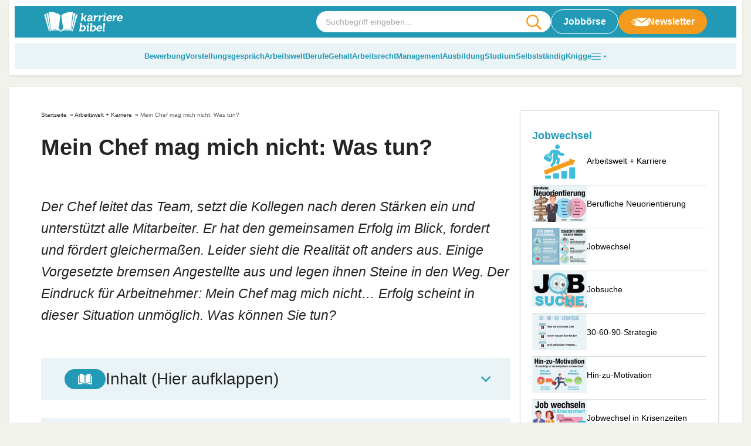

--- FILE ---
content_type: text/html
request_url: https://karrierebibel.de/mein-chef-mag-mich-nicht/
body_size: 42516
content:
<!doctype html>
<html lang="de">

<head><meta charset="UTF-8"><script>if(navigator.userAgent.match(/MSIE|Internet Explorer/i)||navigator.userAgent.match(/Trident\/7\..*?rv:11/i)){var href=document.location.href;if(!href.match(/[?&]nowprocket/)){if(href.indexOf("?")==-1){if(href.indexOf("#")==-1){document.location.href=href+"?nowprocket=1"}else{document.location.href=href.replace("#","?nowprocket=1#")}}else{if(href.indexOf("#")==-1){document.location.href=href+"&nowprocket=1"}else{document.location.href=href.replace("#","&nowprocket=1#")}}}}</script><script>(()=>{class RocketLazyLoadScripts{constructor(){this.v="2.0.4",this.userEvents=["keydown","keyup","mousedown","mouseup","mousemove","mouseover","mouseout","touchmove","touchstart","touchend","touchcancel","wheel","click","dblclick","input"],this.attributeEvents=["onblur","onclick","oncontextmenu","ondblclick","onfocus","onmousedown","onmouseenter","onmouseleave","onmousemove","onmouseout","onmouseover","onmouseup","onmousewheel","onscroll","onsubmit"]}async t(){this.i(),this.o(),/iP(ad|hone)/.test(navigator.userAgent)&&this.h(),this.u(),this.l(this),this.m(),this.k(this),this.p(this),this._(),await Promise.all([this.R(),this.L()]),this.lastBreath=Date.now(),this.S(this),this.P(),this.D(),this.O(),this.M(),await this.C(this.delayedScripts.normal),await this.C(this.delayedScripts.defer),await this.C(this.delayedScripts.async),await this.T(),await this.F(),await this.j(),await this.A(),window.dispatchEvent(new Event("rocket-allScriptsLoaded")),this.everythingLoaded=!0,this.lastTouchEnd&&await new Promise(t=>setTimeout(t,500-Date.now()+this.lastTouchEnd)),this.I(),this.H(),this.U(),this.W()}i(){this.CSPIssue=sessionStorage.getItem("rocketCSPIssue"),document.addEventListener("securitypolicyviolation",t=>{this.CSPIssue||"script-src-elem"!==t.violatedDirective||"data"!==t.blockedURI||(this.CSPIssue=!0,sessionStorage.setItem("rocketCSPIssue",!0))},{isRocket:!0})}o(){window.addEventListener("pageshow",t=>{this.persisted=t.persisted,this.realWindowLoadedFired=!0},{isRocket:!0}),window.addEventListener("pagehide",()=>{this.onFirstUserAction=null},{isRocket:!0})}h(){let t;function e(e){t=e}window.addEventListener("touchstart",e,{isRocket:!0}),window.addEventListener("touchend",function i(o){o.changedTouches[0]&&t.changedTouches[0]&&Math.abs(o.changedTouches[0].pageX-t.changedTouches[0].pageX)<10&&Math.abs(o.changedTouches[0].pageY-t.changedTouches[0].pageY)<10&&o.timeStamp-t.timeStamp<200&&(window.removeEventListener("touchstart",e,{isRocket:!0}),window.removeEventListener("touchend",i,{isRocket:!0}),"INPUT"===o.target.tagName&&"text"===o.target.type||(o.target.dispatchEvent(new TouchEvent("touchend",{target:o.target,bubbles:!0})),o.target.dispatchEvent(new MouseEvent("mouseover",{target:o.target,bubbles:!0})),o.target.dispatchEvent(new PointerEvent("click",{target:o.target,bubbles:!0,cancelable:!0,detail:1,clientX:o.changedTouches[0].clientX,clientY:o.changedTouches[0].clientY})),event.preventDefault()))},{isRocket:!0})}q(t){this.userActionTriggered||("mousemove"!==t.type||this.firstMousemoveIgnored?"keyup"===t.type||"mouseover"===t.type||"mouseout"===t.type||(this.userActionTriggered=!0,this.onFirstUserAction&&this.onFirstUserAction()):this.firstMousemoveIgnored=!0),"click"===t.type&&t.preventDefault(),t.stopPropagation(),t.stopImmediatePropagation(),"touchstart"===this.lastEvent&&"touchend"===t.type&&(this.lastTouchEnd=Date.now()),"click"===t.type&&(this.lastTouchEnd=0),this.lastEvent=t.type,t.composedPath&&t.composedPath()[0].getRootNode()instanceof ShadowRoot&&(t.rocketTarget=t.composedPath()[0]),this.savedUserEvents.push(t)}u(){this.savedUserEvents=[],this.userEventHandler=this.q.bind(this),this.userEvents.forEach(t=>window.addEventListener(t,this.userEventHandler,{passive:!1,isRocket:!0})),document.addEventListener("visibilitychange",this.userEventHandler,{isRocket:!0})}U(){this.userEvents.forEach(t=>window.removeEventListener(t,this.userEventHandler,{passive:!1,isRocket:!0})),document.removeEventListener("visibilitychange",this.userEventHandler,{isRocket:!0}),this.savedUserEvents.forEach(t=>{(t.rocketTarget||t.target).dispatchEvent(new window[t.constructor.name](t.type,t))})}m(){const t="return false",e=Array.from(this.attributeEvents,t=>"data-rocket-"+t),i="["+this.attributeEvents.join("],[")+"]",o="[data-rocket-"+this.attributeEvents.join("],[data-rocket-")+"]",s=(e,i,o)=>{o&&o!==t&&(e.setAttribute("data-rocket-"+i,o),e["rocket"+i]=new Function("event",o),e.setAttribute(i,t))};new MutationObserver(t=>{for(const n of t)"attributes"===n.type&&(n.attributeName.startsWith("data-rocket-")||this.everythingLoaded?n.attributeName.startsWith("data-rocket-")&&this.everythingLoaded&&this.N(n.target,n.attributeName.substring(12)):s(n.target,n.attributeName,n.target.getAttribute(n.attributeName))),"childList"===n.type&&n.addedNodes.forEach(t=>{if(t.nodeType===Node.ELEMENT_NODE)if(this.everythingLoaded)for(const i of[t,...t.querySelectorAll(o)])for(const t of i.getAttributeNames())e.includes(t)&&this.N(i,t.substring(12));else for(const e of[t,...t.querySelectorAll(i)])for(const t of e.getAttributeNames())this.attributeEvents.includes(t)&&s(e,t,e.getAttribute(t))})}).observe(document,{subtree:!0,childList:!0,attributeFilter:[...this.attributeEvents,...e]})}I(){this.attributeEvents.forEach(t=>{document.querySelectorAll("[data-rocket-"+t+"]").forEach(e=>{this.N(e,t)})})}N(t,e){const i=t.getAttribute("data-rocket-"+e);i&&(t.setAttribute(e,i),t.removeAttribute("data-rocket-"+e))}k(t){Object.defineProperty(HTMLElement.prototype,"onclick",{get(){return this.rocketonclick||null},set(e){this.rocketonclick=e,this.setAttribute(t.everythingLoaded?"onclick":"data-rocket-onclick","this.rocketonclick(event)")}})}S(t){function e(e,i){let o=e[i];e[i]=null,Object.defineProperty(e,i,{get:()=>o,set(s){t.everythingLoaded?o=s:e["rocket"+i]=o=s}})}e(document,"onreadystatechange"),e(window,"onload"),e(window,"onpageshow");try{Object.defineProperty(document,"readyState",{get:()=>t.rocketReadyState,set(e){t.rocketReadyState=e},configurable:!0}),document.readyState="loading"}catch(t){console.log("WPRocket DJE readyState conflict, bypassing")}}l(t){this.originalAddEventListener=EventTarget.prototype.addEventListener,this.originalRemoveEventListener=EventTarget.prototype.removeEventListener,this.savedEventListeners=[],EventTarget.prototype.addEventListener=function(e,i,o){o&&o.isRocket||!t.B(e,this)&&!t.userEvents.includes(e)||t.B(e,this)&&!t.userActionTriggered||e.startsWith("rocket-")||t.everythingLoaded?t.originalAddEventListener.call(this,e,i,o):(t.savedEventListeners.push({target:this,remove:!1,type:e,func:i,options:o}),"mouseenter"!==e&&"mouseleave"!==e||t.originalAddEventListener.call(this,e,t.savedUserEvents.push,o))},EventTarget.prototype.removeEventListener=function(e,i,o){o&&o.isRocket||!t.B(e,this)&&!t.userEvents.includes(e)||t.B(e,this)&&!t.userActionTriggered||e.startsWith("rocket-")||t.everythingLoaded?t.originalRemoveEventListener.call(this,e,i,o):t.savedEventListeners.push({target:this,remove:!0,type:e,func:i,options:o})}}J(t,e){this.savedEventListeners=this.savedEventListeners.filter(i=>{let o=i.type,s=i.target||window;return e!==o||t!==s||(this.B(o,s)&&(i.type="rocket-"+o),this.$(i),!1)})}H(){EventTarget.prototype.addEventListener=this.originalAddEventListener,EventTarget.prototype.removeEventListener=this.originalRemoveEventListener,this.savedEventListeners.forEach(t=>this.$(t))}$(t){t.remove?this.originalRemoveEventListener.call(t.target,t.type,t.func,t.options):this.originalAddEventListener.call(t.target,t.type,t.func,t.options)}p(t){let e;function i(e){return t.everythingLoaded?e:e.split(" ").map(t=>"load"===t||t.startsWith("load.")?"rocket-jquery-load":t).join(" ")}function o(o){function s(e){const s=o.fn[e];o.fn[e]=o.fn.init.prototype[e]=function(){return this[0]===window&&t.userActionTriggered&&("string"==typeof arguments[0]||arguments[0]instanceof String?arguments[0]=i(arguments[0]):"object"==typeof arguments[0]&&Object.keys(arguments[0]).forEach(t=>{const e=arguments[0][t];delete arguments[0][t],arguments[0][i(t)]=e})),s.apply(this,arguments),this}}if(o&&o.fn&&!t.allJQueries.includes(o)){const e={DOMContentLoaded:[],"rocket-DOMContentLoaded":[]};for(const t in e)document.addEventListener(t,()=>{e[t].forEach(t=>t())},{isRocket:!0});o.fn.ready=o.fn.init.prototype.ready=function(i){function s(){parseInt(o.fn.jquery)>2?setTimeout(()=>i.bind(document)(o)):i.bind(document)(o)}return"function"==typeof i&&(t.realDomReadyFired?!t.userActionTriggered||t.fauxDomReadyFired?s():e["rocket-DOMContentLoaded"].push(s):e.DOMContentLoaded.push(s)),o([])},s("on"),s("one"),s("off"),t.allJQueries.push(o)}e=o}t.allJQueries=[],o(window.jQuery),Object.defineProperty(window,"jQuery",{get:()=>e,set(t){o(t)}})}P(){const t=new Map;document.write=document.writeln=function(e){const i=document.currentScript,o=document.createRange(),s=i.parentElement;let n=t.get(i);void 0===n&&(n=i.nextSibling,t.set(i,n));const c=document.createDocumentFragment();o.setStart(c,0),c.appendChild(o.createContextualFragment(e)),s.insertBefore(c,n)}}async R(){return new Promise(t=>{this.userActionTriggered?t():this.onFirstUserAction=t})}async L(){return new Promise(t=>{document.addEventListener("DOMContentLoaded",()=>{this.realDomReadyFired=!0,t()},{isRocket:!0})})}async j(){return this.realWindowLoadedFired?Promise.resolve():new Promise(t=>{window.addEventListener("load",t,{isRocket:!0})})}M(){this.pendingScripts=[];this.scriptsMutationObserver=new MutationObserver(t=>{for(const e of t)e.addedNodes.forEach(t=>{"SCRIPT"!==t.tagName||t.noModule||t.isWPRocket||this.pendingScripts.push({script:t,promise:new Promise(e=>{const i=()=>{const i=this.pendingScripts.findIndex(e=>e.script===t);i>=0&&this.pendingScripts.splice(i,1),e()};t.addEventListener("load",i,{isRocket:!0}),t.addEventListener("error",i,{isRocket:!0}),setTimeout(i,1e3)})})})}),this.scriptsMutationObserver.observe(document,{childList:!0,subtree:!0})}async F(){await this.X(),this.pendingScripts.length?(await this.pendingScripts[0].promise,await this.F()):this.scriptsMutationObserver.disconnect()}D(){this.delayedScripts={normal:[],async:[],defer:[]},document.querySelectorAll("script[type$=rocketlazyloadscript]").forEach(t=>{t.hasAttribute("data-rocket-src")?t.hasAttribute("async")&&!1!==t.async?this.delayedScripts.async.push(t):t.hasAttribute("defer")&&!1!==t.defer||"module"===t.getAttribute("data-rocket-type")?this.delayedScripts.defer.push(t):this.delayedScripts.normal.push(t):this.delayedScripts.normal.push(t)})}async _(){await this.L();let t=[];document.querySelectorAll("script[type$=rocketlazyloadscript][data-rocket-src]").forEach(e=>{let i=e.getAttribute("data-rocket-src");if(i&&!i.startsWith("data:")){i.startsWith("//")&&(i=location.protocol+i);try{const o=new URL(i).origin;o!==location.origin&&t.push({src:o,crossOrigin:e.crossOrigin||"module"===e.getAttribute("data-rocket-type")})}catch(t){}}}),t=[...new Map(t.map(t=>[JSON.stringify(t),t])).values()],this.Y(t,"preconnect")}async G(t){if(await this.K(),!0!==t.noModule||!("noModule"in HTMLScriptElement.prototype))return new Promise(e=>{let i;function o(){(i||t).setAttribute("data-rocket-status","executed"),e()}try{if(navigator.userAgent.includes("Firefox/")||""===navigator.vendor||this.CSPIssue)i=document.createElement("script"),[...t.attributes].forEach(t=>{let e=t.nodeName;"type"!==e&&("data-rocket-type"===e&&(e="type"),"data-rocket-src"===e&&(e="src"),i.setAttribute(e,t.nodeValue))}),t.text&&(i.text=t.text),t.nonce&&(i.nonce=t.nonce),i.hasAttribute("src")?(i.addEventListener("load",o,{isRocket:!0}),i.addEventListener("error",()=>{i.setAttribute("data-rocket-status","failed-network"),e()},{isRocket:!0}),setTimeout(()=>{i.isConnected||e()},1)):(i.text=t.text,o()),i.isWPRocket=!0,t.parentNode.replaceChild(i,t);else{const i=t.getAttribute("data-rocket-type"),s=t.getAttribute("data-rocket-src");i?(t.type=i,t.removeAttribute("data-rocket-type")):t.removeAttribute("type"),t.addEventListener("load",o,{isRocket:!0}),t.addEventListener("error",i=>{this.CSPIssue&&i.target.src.startsWith("data:")?(console.log("WPRocket: CSP fallback activated"),t.removeAttribute("src"),this.G(t).then(e)):(t.setAttribute("data-rocket-status","failed-network"),e())},{isRocket:!0}),s?(t.fetchPriority="high",t.removeAttribute("data-rocket-src"),t.src=s):t.src="data:text/javascript;base64,"+window.btoa(unescape(encodeURIComponent(t.text)))}}catch(i){t.setAttribute("data-rocket-status","failed-transform"),e()}});t.setAttribute("data-rocket-status","skipped")}async C(t){const e=t.shift();return e?(e.isConnected&&await this.G(e),this.C(t)):Promise.resolve()}O(){this.Y([...this.delayedScripts.normal,...this.delayedScripts.defer,...this.delayedScripts.async],"preload")}Y(t,e){this.trash=this.trash||[];let i=!0;var o=document.createDocumentFragment();t.forEach(t=>{const s=t.getAttribute&&t.getAttribute("data-rocket-src")||t.src;if(s&&!s.startsWith("data:")){const n=document.createElement("link");n.href=s,n.rel=e,"preconnect"!==e&&(n.as="script",n.fetchPriority=i?"high":"low"),t.getAttribute&&"module"===t.getAttribute("data-rocket-type")&&(n.crossOrigin=!0),t.crossOrigin&&(n.crossOrigin=t.crossOrigin),t.integrity&&(n.integrity=t.integrity),t.nonce&&(n.nonce=t.nonce),o.appendChild(n),this.trash.push(n),i=!1}}),document.head.appendChild(o)}W(){this.trash.forEach(t=>t.remove())}async T(){try{document.readyState="interactive"}catch(t){}this.fauxDomReadyFired=!0;try{await this.K(),this.J(document,"readystatechange"),document.dispatchEvent(new Event("rocket-readystatechange")),await this.K(),document.rocketonreadystatechange&&document.rocketonreadystatechange(),await this.K(),this.J(document,"DOMContentLoaded"),document.dispatchEvent(new Event("rocket-DOMContentLoaded")),await this.K(),this.J(window,"DOMContentLoaded"),window.dispatchEvent(new Event("rocket-DOMContentLoaded"))}catch(t){console.error(t)}}async A(){try{document.readyState="complete"}catch(t){}try{await this.K(),this.J(document,"readystatechange"),document.dispatchEvent(new Event("rocket-readystatechange")),await this.K(),document.rocketonreadystatechange&&document.rocketonreadystatechange(),await this.K(),this.J(window,"load"),window.dispatchEvent(new Event("rocket-load")),await this.K(),window.rocketonload&&window.rocketonload(),await this.K(),this.allJQueries.forEach(t=>t(window).trigger("rocket-jquery-load")),await this.K(),this.J(window,"pageshow");const t=new Event("rocket-pageshow");t.persisted=this.persisted,window.dispatchEvent(t),await this.K(),window.rocketonpageshow&&window.rocketonpageshow({persisted:this.persisted})}catch(t){console.error(t)}}async K(){Date.now()-this.lastBreath>45&&(await this.X(),this.lastBreath=Date.now())}async X(){return document.hidden?new Promise(t=>setTimeout(t)):new Promise(t=>requestAnimationFrame(t))}B(t,e){return e===document&&"readystatechange"===t||(e===document&&"DOMContentLoaded"===t||(e===window&&"DOMContentLoaded"===t||(e===window&&"load"===t||e===window&&"pageshow"===t)))}static run(){(new RocketLazyLoadScripts).t()}}RocketLazyLoadScripts.run()})();</script>
	
	<meta name="viewport" content="width=device-width, initial-scale=1, maximum-scale=5, shrink-to-fit=no">
	<meta http-equiv="X-UA-Compatible" content="IE=edge">
	<link rel="profile" href="https://gmpg.org/xfn/11">
	<meta name='robots' content='index, follow, max-image-preview:large, max-snippet:-1, max-video-preview:-1' />

	<!-- This site is optimized with the Yoast SEO plugin v25.6 - https://yoast.com/wordpress/plugins/seo/ -->
	<title>Mein Chef mag mich nicht: Was tun?</title>
	<meta name="description" content="Mein Chef mag mich nicht – dieses Gefühl haben viele Arbeitnehmer. Aber warum? Und was können Sie tun, um trotzdem erfolgreich zu sein..." />
	<link rel="canonical" href="https://karrierebibel.de/mein-chef-mag-mich-nicht/" />
	<meta property="og:locale" content="de_DE" />
	<meta property="og:type" content="article" />
	<meta property="og:title" content="Mein Chef mag mich nicht: Was tun?" />
	<meta property="og:description" content="Mein Chef mag mich nicht – dieses Gefühl haben viele Arbeitnehmer. Aber warum? Und was können Sie tun, um trotzdem erfolgreich zu sein..." />
	<meta property="og:url" content="https://karrierebibel.de/mein-chef-mag-mich-nicht/" />
	<meta property="og:site_name" content="karrierebibel.de" />
	<meta property="article:publisher" content="https://www.facebook.com/karrierebibel" />
	<meta property="article:published_time" content="2017-10-10T16:00:11+00:00" />
	<meta property="article:modified_time" content="2025-01-24T09:30:47+00:00" />
	<meta property="og:image" content="https://karrierebibel.de/wp-content/uploads/2023/12/Mein-Chef-mag-mich-nicht-Gruende-Anzeichen-Tipps-Erfolg.jpg" />
	<meta property="og:image:width" content="1000" />
	<meta property="og:image:height" content="667" />
	<meta property="og:image:type" content="image/jpeg" />
	<meta name="author" content="Nils Warkentin" />
	<meta name="twitter:card" content="summary_large_image" />
	<meta name="twitter:creator" content="@karrierebibel" />
	<meta name="twitter:site" content="@karrierebibel" />
	<script type="application/ld+json" class="yoast-schema-graph">{"@context":"https://schema.org","@graph":[{"@type":"Article","@id":"https://karrierebibel.de/mein-chef-mag-mich-nicht/#article","isPartOf":{"@id":"https://karrierebibel.de/mein-chef-mag-mich-nicht/"},"author":{"name":"Nils Warkentin","@id":"https://karrierebibel.de/#/schema/person/5bce0d0746443213fd12772f6bdf3212"},"headline":"Mein Chef mag mich nicht: Was tun?","datePublished":"2017-10-10T16:00:11+00:00","dateModified":"2025-01-24T09:30:47+00:00","mainEntityOfPage":{"@id":"https://karrierebibel.de/mein-chef-mag-mich-nicht/"},"wordCount":1092,"commentCount":0,"publisher":{"@id":"https://karrierebibel.de/#organization"},"image":{"@id":"https://karrierebibel.de/mein-chef-mag-mich-nicht/#primaryimage"},"thumbnailUrl":"https://karrierebibel.de/wp-content/uploads/2023/12/Mein-Chef-mag-mich-nicht-Gruende-Anzeichen-Tipps-Erfolg.jpg","articleSection":["Arbeitswelt + Karriere"],"inLanguage":"de","potentialAction":[{"@type":"CommentAction","name":"Comment","target":["https://karrierebibel.de/mein-chef-mag-mich-nicht/#respond"]}]},{"@type":"WebPage","@id":"https://karrierebibel.de/mein-chef-mag-mich-nicht/","url":"https://karrierebibel.de/mein-chef-mag-mich-nicht/","name":"Mein Chef mag mich nicht: Was tun?","isPartOf":{"@id":"https://karrierebibel.de/#website"},"primaryImageOfPage":{"@id":"https://karrierebibel.de/mein-chef-mag-mich-nicht/#primaryimage"},"image":{"@id":"https://karrierebibel.de/mein-chef-mag-mich-nicht/#primaryimage"},"thumbnailUrl":"https://karrierebibel.de/wp-content/uploads/2023/12/Mein-Chef-mag-mich-nicht-Gruende-Anzeichen-Tipps-Erfolg.jpg","datePublished":"2017-10-10T16:00:11+00:00","dateModified":"2025-01-24T09:30:47+00:00","description":"Mein Chef mag mich nicht – dieses Gefühl haben viele Arbeitnehmer. Aber warum? Und was können Sie tun, um trotzdem erfolgreich zu sein...","breadcrumb":{"@id":"https://karrierebibel.de/mein-chef-mag-mich-nicht/#breadcrumb"},"inLanguage":"de","potentialAction":[{"@type":"ReadAction","target":["https://karrierebibel.de/mein-chef-mag-mich-nicht/"]}]},{"@type":"ImageObject","inLanguage":"de","@id":"https://karrierebibel.de/mein-chef-mag-mich-nicht/#primaryimage","url":"https://karrierebibel.de/wp-content/uploads/2023/12/Mein-Chef-mag-mich-nicht-Gruende-Anzeichen-Tipps-Erfolg.jpg","contentUrl":"https://karrierebibel.de/wp-content/uploads/2023/12/Mein-Chef-mag-mich-nicht-Gruende-Anzeichen-Tipps-Erfolg.jpg","width":1000,"height":667,"caption":"Mein Chef Mag Mich Nicht Gruende Anzeichen Tipps Erfolg"},{"@type":"BreadcrumbList","@id":"https://karrierebibel.de/mein-chef-mag-mich-nicht/#breadcrumb","itemListElement":[{"@type":"ListItem","position":1,"name":"Startseite","item":"https://karrierebibel.de/"},{"@type":"ListItem","position":2,"name":"Arbeitswelt + Karriere","item":"https://karrierebibel.de/job-karriere/"},{"@type":"ListItem","position":3,"name":"Mein Chef mag mich nicht: Was tun?"}]},{"@type":"WebSite","@id":"https://karrierebibel.de/#website","url":"https://karrierebibel.de/","name":"karrierebibel.de","description":"Alle Tipps zu Bewerbung, Ausbildung, Studium, Job und Arbeitsrecht","publisher":{"@id":"https://karrierebibel.de/#organization"},"potentialAction":[{"@type":"SearchAction","target":{"@type":"EntryPoint","urlTemplate":"https://karrierebibel.de/?s={search_term_string}"},"query-input":{"@type":"PropertyValueSpecification","valueRequired":true,"valueName":"search_term_string"}}],"inLanguage":"de"},{"@type":"Organization","@id":"https://karrierebibel.de/#organization","name":"Karrierebibel GmbH","url":"https://karrierebibel.de/","logo":{"@type":"ImageObject","inLanguage":"de","@id":"https://karrierebibel.de/#/schema/logo/image/","url":"https://karrierebibel.de/wp-content/uploads/2014/03/Karrierebibel-Logo-neu-Test-650x434.jpg","contentUrl":"https://karrierebibel.de/wp-content/uploads/2014/03/Karrierebibel-Logo-neu-Test-650x434.jpg","width":1000,"height":667,"caption":"Karrierebibel GmbH"},"image":{"@id":"https://karrierebibel.de/#/schema/logo/image/"},"sameAs":["https://www.facebook.com/karrierebibel","https://x.com/karrierebibel","https://www.instagram.com/karrierebibel/","https://www.linkedin.com/in/jochenmai/","https://www.pinterest.de/karrierebibel/","https://www.youtube.com/user/Karrierebibel"]},{"@type":"Person","@id":"https://karrierebibel.de/#/schema/person/5bce0d0746443213fd12772f6bdf3212","name":"Nils Warkentin","description":"ist Online-Redakteur und langjähriger Experte für Berufseinstieg, Arbeitsrecht und Finanzen.","url":"https://karrierebibel.de/author/nilswarkentin/"}]}</script>
	<!-- / Yoast SEO plugin. -->


<link rel="alternate" type="application/rss+xml" title="karrierebibel.de &raquo; Mein Chef mag mich nicht: Was tun?-Kommentar-Feed" href="https://karrierebibel.de/mein-chef-mag-mich-nicht/feed/" />
<style id='safe-svg-svg-icon-style-inline-css'>
.safe-svg-cover{text-align:center}.safe-svg-cover .safe-svg-inside{display:inline-block;max-width:100%}.safe-svg-cover svg{fill:currentColor;height:100%;max-height:100%;max-width:100%;width:100%}

</style>
<style id='classic-theme-styles-inline-css'>
/*! This file is auto-generated */
.wp-block-button__link{color:#fff;background-color:#32373c;border-radius:9999px;box-shadow:none;text-decoration:none;padding:calc(.667em + 2px) calc(1.333em + 2px);font-size:1.125em}.wp-block-file__button{background:#32373c;color:#fff;text-decoration:none}
</style>
<link data-minify="1" rel='stylesheet' id='wp-job-manager-job-listings-css' href='https://karrierebibel.de/wp-content/cache/min/1/wp-content/plugins/wp-job-manager/assets/dist/css/job-listings.css?ver=1768579347' media='all' />
<link data-minify="1" rel='stylesheet' id='wp-polls-css' href='https://karrierebibel.de/wp-content/cache/min/1/wp-content/plugins/wp-polls/polls-css.css?ver=1768579347' media='all' />
<style id='wp-polls-inline-css'>
.wp-polls .pollbar {
	margin: 1px;
	font-size: 14px;
	line-height: 16px;
	height: 16px;
	background: #239ab5;
	border: 1px solid #239ab5;
}

</style>
<link data-minify="1" rel='stylesheet' id='theme-styles-css' href='https://karrierebibel.de/wp-content/cache/min/1/wp-content/themes/karrierebibel-job/dist/css/main.css?ver=1768579347' media='all' />
<script type="rocketlazyloadscript" data-rocket-src="https://karrierebibel.de/wp-includes/js/jquery/jquery.min.js?ver=3.7.1" id="jquery-core-js"></script>
<script type="rocketlazyloadscript" data-rocket-src="https://karrierebibel.de/wp-includes/js/jquery/jquery-migrate.min.js?ver=3.4.1" id="jquery-migrate-js" data-rocket-defer defer></script>
<link rel="https://api.w.org/" href="https://karrierebibel.de/wp-json/" /><link rel="alternate" title="JSON" type="application/json" href="https://karrierebibel.de/wp-json/wp/v2/posts/72629" /><link rel="EditURI" type="application/rsd+xml" title="RSD" href="https://karrierebibel.de/xmlrpc.php?rsd" />
<link rel='shortlink' href='https://karrierebibel.de/?p=72629' />
<link rel="alternate" title="oEmbed (JSON)" type="application/json+oembed" href="https://karrierebibel.de/wp-json/oembed/1.0/embed?url=https%3A%2F%2Fkarrierebibel.de%2Fmein-chef-mag-mich-nicht%2F" />
<link rel="alternate" title="oEmbed (XML)" type="text/xml+oembed" href="https://karrierebibel.de/wp-json/oembed/1.0/embed?url=https%3A%2F%2Fkarrierebibel.de%2Fmein-chef-mag-mich-nicht%2F&#038;format=xml" />
<link rel="icon" href="https://karrierebibel.de/wp-content/uploads/2021/11/favicon-100x100.png" sizes="32x32" />
<link rel="icon" href="https://karrierebibel.de/wp-content/uploads/2021/11/favicon.png" sizes="192x192" />
<link rel="apple-touch-icon" href="https://karrierebibel.de/wp-content/uploads/2021/11/favicon.png" />
<meta name="msapplication-TileImage" content="https://karrierebibel.de/wp-content/uploads/2021/11/favicon.png" />
		<style id="wp-custom-css">
			._4075uz {
  display: none !important;
}

.a-smart.a-smart-top {
  display: none;
}

.wp-polls .pollbar {
	border: 1px solid #8ccdde !important;
}

.post-header .post-thumbnail, .post-header .post-thumbnail img {
  max-width: 100%;
  height: auto;
  display: block;
	aspect-ratio: 1000/667;
}

.category-content__wrapper .editor table tr:first-child, .category-content__wrapper .entry-content table tr:first-child, .category-content__wrapper .editor table tr, .category-content__wrapper .entry-content table tr {
	background:transparent !important;
}		</style>
		<noscript><style id="rocket-lazyload-nojs-css">.rll-youtube-player, [data-lazy-src]{display:none !important;}</style></noscript>
	<script type="rocketlazyloadscript" data-rocket-type="text/javascript" data-description="sourcepoint stub code">
  function _typeof(t){return(_typeof="function"==typeof Symbol&&"symbol"==typeof Symbol.iterator?function(t){return typeof t}:function(t){return t&&"function"==typeof Symbol&&t.constructor===Symbol&&t!==Symbol.prototype?"symbol":typeof t})(t)}!function(){for(var t,e,o=[],n=window,r=n;r;){try{if(r.frames.__tcfapiLocator){t=r;break}}catch(t){}if(r===n.top)break;r=n.parent}t||(function t(){var e=n.document,o=!!n.frames.__tcfapiLocator;if(!o)if(e.body){var r=e.createElement("iframe");r.style.cssText="display:none",r.name="__tcfapiLocator",e.body.appendChild(r)}else setTimeout(t,5);return!o}(),n.__tcfapi=function(){for(var t=arguments.length,n=new Array(t),r=0;r<t;r++)n[r]=arguments[r];if(!n.length)return o;"setGdprApplies"===n[0]?n.length>3&&2===parseInt(n[1],10)&&"boolean"==typeof n[3]&&(e=n[3],"function"==typeof n[2]&&n[2]("set",!0)):"ping"===n[0]?"function"==typeof n[2]&&n[2]({gdprApplies:e,cmpLoaded:!1,cmpStatus:"stub"}):o.push(n)},n.addEventListener("message",(function(t){var e="string"==typeof t.data,o={};if(e)try{o=JSON.parse(t.data)}catch(t){}else o=t.data;var n="object"===_typeof(o)?o.__tcfapiCall:null;n&&window.__tcfapi(n.command,n.version,(function(o,r){var a={__tcfapiReturn:{returnValue:o,success:r,callId:n.callId}};t&&t.source&&t.source.postMessage&&t.source.postMessage(e?JSON.stringify(a):a,"*")}),n.parameter)}),!1))}();
</script>

<script type="rocketlazyloadscript" data-rocket-type="text/javascript" data-description="sourcepoint configuration">
  window._sp_ = {
    config: {
      // Please include your existing accountId as provided by Sourcepoint
      accountId: 1061,
      // Sourcepoint base endpoint, no change needed – Sourcepoint recommends to only use a single endpoint
      // https://documentation.sourcepoint.com/implementation/web-implementation/multi-campaign-web-implementation/best-practices-improve-gdpr-tcf-v2-message-loading#leverage-single-server-endpoint
      baseEndpoint: 'https://cdn.privacy-mgmt.com',
      // other possible Sourcepoint configurations
      // ...
      // New: The isSPA setting is needed to make sure the Sourcepoint scenario starts after executeMessaging() is called below
      isSPA: true,
      // New: This "acps" targeting parameter is being used to not display the wall for contentpass users
      // If you already use targetingParams, please make sure to extend the object accordingly
      gdpr: {
        targetingParams: {
          acps: 'false'
        },
      },
    }
  };
</script>

<script type="rocketlazyloadscript" data-rocket-type="text/javascript" data-rocket-src="https://cdn.privacy-mgmt.com/unified/wrapperMessagingWithoutDetection.js" data-rocket-defer defer></script>

<script type="rocketlazyloadscript" data-rocket-type="text/javascript" data-description="contentpass integration">
  (function() {
    var cpBaseUrl = 'https://cp.karrierebibel.de';
    var cpController = cpBaseUrl + '/now.js';
    var cpPropertyId = 'e779a06d';

    !function(C,o,n,t,P,a,s){C['CPObject']=n;C[n]||(C[n]=function(){
      (C[n].q=C[n].q||[]).push(arguments)});C[n].l=+new Date;a=o.createElement(t);
      s=o.getElementsByTagName(t)[0];a.src=P;s.parentNode.insertBefore(a,s)}
    (window,document,'cp','script',cpController);

    // Extension that mocks the authenticate command for first-party integration.
    // In some cases this allows execution of the callback before our SDK has been loaded.
    // If the extension finds the current user guaranteed to not be a logged-in user, it
    // mimics the SDK response by returning a fake user object with `isLoggedIn` and
    // `hasValidSubscription` returning false. If the user might be a contentpass user with
    // valid subscription, we wait for the SDK to load and verify it.
    // The callback is guaranteed to be called at most once.
    !function(C,o,n,t,P){if(!C[n].patched){cp('extension','authenticate');P=C[n].q.push;
      C[n].q.push=function(a){if(a[0]==='authenticate'){if((o['cookie']||'').indexOf('_cpauthhint=')===-1&&
      !(C['localStorage']||{})['_cpuser']&&C.location.href.toLowerCase().indexOf('cpauthenticated')===-1){
      t={isLoggedIn:function(){return false;},hasValidSubscription:function(){return false;}};
      (typeof a[1]==='function'&&a[1](null,t));C[n].afp=true;P.apply(C[n].q,[['authenticate',null]]);
      return t;}}P.apply(C[n].q,[a]);}}}
    (window,document,'cp',false);

    // Will activate contentpass and initialize basic interfaces for
    // communicating with contentpass.
    cp('create', cpPropertyId, {
      baseUrl: cpBaseUrl
    });

    // This function will trigger rendering of the Sourcepoint consent layer. First, it will check
    // whether the current user is an authenticated contentpass user. If so, the targeting parameter
    // acps is set to the string value 'true' (important: the value is not a bool, but a string!).
    // If the user is not an authenticated contentpass user, the targeting parameter is set to
    // 'false'. Make sure to not show the consent layer when the targeting parameter is set to 'true'
    // in your Sourcepoint scenario. When login status is determined, Sourcepoint is automatically
    // triggered by calling window._sp_.executeMessaging().
    cp('render', {
      onFullConsent: function() {
        console.log('[DEMO] onFullConsent');
        // Init advertising here
        //
        // Attention:
        // When you update your vendor list without asking for re-consent
        // then Sourcepoint does not signal full consent for previously
        // fully consented visitors. Thus this callback is not executed,
        // and partially consented impressions are not monetized at all!
        //
        // We therefore strongly recommend to configure your Sourcepoint
        // scenario setup to always ask for re-consent on vendor updates.
        //
        // Alternatively you can always load vendors specifically based
        // on their respective consent status according to the TCF API.
        // You can find a sample integration for this on
        // https://docs.contentpass.net/docs/3rdparty
      }
    })
  })()
</script>

<script type="rocketlazyloadscript" data-rocket-type="text/javascript" data-description="contentpass sourcepoint fast path">
(function () {
  // Make sure to include the authenticate fast path extension above to
  // allow this code to run without waiting for the now.js SDK to load.
  cp('authenticate', function(err, user) {
    if (err || (!user.isLoggedIn() && !user.hasValidSubscription())) {
      console.log('[SPCP] Taking fast path');
      (function spExecMsg() {
        if (window._sp_ && window._sp_.executeMessaging) {
          if (!window._sp_.config.isSPA) {
            console.warn('[SPCP] Sourcepoint not in SPA mode!');
          } else if (window._sp_.version) {
            console.log('[SPCP] Sourcepoint already running');
          } else {
            console.log('[SPCP] Starting Sourcepoint');
            window._sp_.executeMessaging();
          }
        } else {
          console.log('[SPCP] Sourcepoint not loaded yet. Retrying.');
          setTimeout(spExecMsg, 10);
        }
      })();
    }
  });
})();
</script>

    <!-- Global site tag (gtag.js) - Google Analytics -->
    <script type="rocketlazyloadscript">
    function analyticsStart() {
        window.dataLayer = window.dataLayer || [];

        function gtag() {
            dataLayer.push(arguments);
        }

        var gtagScript = document.createElement('script');
        gtagScript.async = true;
        gtagScript.src = "https://www.googletagmanager.com/gtag/js?id=G-GJWTSQJB1X";

        gtagScript.onload = function() {
            gtag('js', new Date());
            gtag('config', 'G-GJWTSQJB1X', {'anonymize_ip': true});
        };

        document.head.appendChild(gtagScript);
    }
</script>
    <!-- Ende Google Analytics -->
    <!-- Script MSO -->
    <script type="rocketlazyloadscript">var uuSymplr,allCookiesSymplr=document.cookie.split(";").map((e=>e.split("="))).reduce(((e,[i,o])=>({...e,[i.trim()]:decodeURIComponent(o)})),{});function createCookieSymplr(e,i){var o=e;if(void 0===(uuSymplr=allCookiesSymplr.uniqueUser)){let e=(Date.now()+window.navigator.userAgent+websiteSymplr).toString();uuSymplr=sha256(e),document.cookie=`uniqueUser=${uuSymplr};max-age=31536000;path=/;SameSite=Strict; Secure`}if(o){var u=allCookiesSymplr.uniqueUserLi;void 0===u&&(u=sha256(i),document.cookie=`uniqueUserLi=${u};max-age=31536000;path=/;SameSite=Strict; Secure`),uuSymplr=u}else document.cookie="uniqueUserLi=; max-age=0"}</script>

    <script type="rocketlazyloadscript" defer data-rocket-src="https://cdns.symplr.de/karrierebibel.de/karrierebibel.js"></script>
    <!-- Ende Script MSO -->

<meta name="generator" content="WP Rocket 3.20.3" data-wpr-features="wpr_delay_js wpr_defer_js wpr_minify_js wpr_lazyload_images wpr_lazyload_iframes wpr_image_dimensions wpr_minify_css wpr_preload_links wpr_desktop" /></head>

<body class="post-template-default single single-post postid-72629 single-format-standard post-mein-chef-mag-mich-nicht karrierebibel-job" id="top">
		<a class="skip-link screen-reader-text" href="#content">Skip to content</a>
	<div class="layout">
		<section class="a-smart a-smart-left">
							<div id="karrierebibel.de_sky_1"></div>					</section>
		<div class="page-container">
						<header class="site-header">
				<div class="site-header__top">

											<a href="https://karrierebibel.de" class="site-logo" rel="home" aria-label="karrierebibel.de">
							<img width="1417" height="360" src="data:image/svg+xml,%3Csvg%20xmlns='http://www.w3.org/2000/svg'%20viewBox='0%200%201417%20360'%3E%3C/svg%3E" class="attachment-medium size-medium" alt="" decoding="async" fetchpriority="high" data-lazy-src="https://karrierebibel.de/wp-content/uploads/2024/07/karrierebibel-logo.svg" /><noscript><img width="1417" height="360" src="https://karrierebibel.de/wp-content/uploads/2024/07/karrierebibel-logo.svg" class="attachment-medium size-medium" alt="" decoding="async" fetchpriority="high" /></noscript>						</a>
					

					<nav class="main-nav">
						<div class="main-menu__container"><ul id="menu-mobile-main-menu" class="main-menu"><li id="menu-item-2084580" class="menu-item menu-item-type-taxonomy menu-item-object-category menu-item-2084580"><a href="https://karrierebibel.de/bewerbung/">Bewerbung</a></li>
<li id="menu-item-2084590" class="menu-item menu-item-type-taxonomy menu-item-object-category menu-item-2084590"><a href="https://karrierebibel.de/vorstellungsgesprach/">Vorstellungsgespräch</a></li>
<li id="menu-item-2084583" class="menu-item menu-item-type-taxonomy menu-item-object-category current-post-ancestor current-menu-parent current-post-parent menu-item-2084583"><a href="https://karrierebibel.de/job-karriere/">Arbeitswelt</a></li>
<li id="menu-item-2084579" class="menu-item menu-item-type-taxonomy menu-item-object-category menu-item-2084579"><a href="https://karrierebibel.de/berufsbild/">Berufe</a></li>
<li id="menu-item-2084582" class="menu-item menu-item-type-taxonomy menu-item-object-category menu-item-2084582"><a href="https://karrierebibel.de/gehalt/">Gehalt</a></li>
<li id="menu-item-2084577" class="menu-item menu-item-type-taxonomy menu-item-object-category menu-item-2084577"><a href="https://karrierebibel.de/arbeitsrecht/">Arbeitsrecht</a></li>
<li id="menu-item-2084614" class="menu-item menu-item-type-taxonomy menu-item-object-category menu-item-2084614"><a href="https://karrierebibel.de/kuendigung/">Kündigung</a></li>
<li id="menu-item-2084587" class="menu-item menu-item-type-taxonomy menu-item-object-category menu-item-2084587"><a href="https://karrierebibel.de/management/">Management</a></li>
<li id="menu-item-2084578" class="menu-item menu-item-type-taxonomy menu-item-object-category menu-item-2084578"><a href="https://karrierebibel.de/ausbildung/">Ausbildung</a></li>
<li id="menu-item-2084589" class="menu-item menu-item-type-taxonomy menu-item-object-category menu-item-2084589"><a href="https://karrierebibel.de/studium-tipps/">Studium</a></li>
<li id="menu-item-2084588" class="menu-item menu-item-type-taxonomy menu-item-object-category menu-item-2084588"><a href="https://karrierebibel.de/selbststandig/">Selbstständig</a></li>
<li id="menu-item-2084584" class="menu-item menu-item-type-taxonomy menu-item-object-category menu-item-2084584"><a href="https://karrierebibel.de/knigge/">Knigge</a></li>
<li id="menu-item-2084586" class="menu-item menu-item-type-taxonomy menu-item-object-category menu-item-2084586"><a href="https://karrierebibel.de/lexikon/">Lexikon</a></li>
</ul></div>						<div class="btn-group">
															<a class="btn btn-outline" href="https://karrierebibel.de/jobboerse/" target="_self">
									Jobbörse								</a>
																						<a class="btn" href="https://karrierebibel.de/newsletter/" target="_self">
									<svg>
										<use xlink:href="#mail"></use>
									</svg>
									Newsletter								</a>
													</div>
					</nav>
					<div class="site-header__mobile">
						<svg class="search-btn">
							<use xlink:href="#search"></use>
						</svg>
						<div class="site-header__burger">
						</div>
					</div>
					<div class="btn-group">
						<form class="search-form" id="searchform" role="search" action="https://karrierebibel.de">
	<input class="search-form__input" id="s" name="s" type="text" placeholder="Suchbegriff eingeben..." required>
	<button class="search-form__submit" type="submit">
		<svg>
			<use xlink:href="#search"></use>
		</svg>
	</button>
</form>
													<a class="btn btn-outline" href="https://karrierebibel.de/jobboerse/" target="_self">
								Jobbörse							</a>
																			<a class="btn" href="https://karrierebibel.de/newsletter/" target="_self">
								<svg>
									<use xlink:href="#mail"></use>
								</svg>
								Newsletter							</a>
											</div>
				</div>

				<div class="site-header__bottom">
					<nav class="site-header__menu">
						<div class="menu-alle-inhalte-container"><ul id="menu-alle-inhalte" class="menu"><li id="menu-item-222413" class="menu-item menu-item-type-taxonomy menu-item-object-category menu-item-222413"><a href="https://karrierebibel.de/bewerbung/">Bewerbung</a></li>
<li id="menu-item-181599" class="menu-item menu-item-type-taxonomy menu-item-object-category menu-item-181599"><a href="https://karrierebibel.de/vorstellungsgesprach/">Vorstellungsgespräch</a></li>
<li id="menu-item-181594" class="menu-item menu-item-type-taxonomy menu-item-object-category current-post-ancestor current-menu-parent current-post-parent menu-item-181594"><a href="https://karrierebibel.de/job-karriere/">Arbeitswelt</a></li>
<li id="menu-item-181591" class="menu-item menu-item-type-taxonomy menu-item-object-category menu-item-181591"><a href="https://karrierebibel.de/berufsbild/">Berufe</a></li>
<li id="menu-item-181593" class="menu-item menu-item-type-taxonomy menu-item-object-category menu-item-181593"><a href="https://karrierebibel.de/gehalt/">Gehalt</a></li>
<li id="menu-item-181590" class="menu-item menu-item-type-taxonomy menu-item-object-category menu-item-181590"><a href="https://karrierebibel.de/arbeitsrecht/">Arbeitsrecht</a></li>
<li id="menu-item-2084572" class="menu-item menu-item-type-taxonomy menu-item-object-category menu-item-2084572"><a href="https://karrierebibel.de/management/">Management</a></li>
<li id="menu-item-1528008" class="menu-item menu-item-type-taxonomy menu-item-object-category menu-item-1528008"><a href="https://karrierebibel.de/ausbildung/">Ausbildung</a></li>
<li id="menu-item-181600" class="menu-item menu-item-type-taxonomy menu-item-object-category menu-item-181600"><a href="https://karrierebibel.de/studium-tipps/">Studium</a></li>
<li id="menu-item-2084611" class="menu-item menu-item-type-taxonomy menu-item-object-category menu-item-2084611"><a href="https://karrierebibel.de/selbststandig/">Selbstständig</a></li>
<li id="menu-item-2084612" class="menu-item menu-item-type-taxonomy menu-item-object-category menu-item-2084612"><a href="https://karrierebibel.de/knigge/">Knigge</a></li>
</ul></div>						<div class="site-header__burger">
						</div>
					</nav>
					<nav class="main-nav">
						<div class="main-menu__container"><ul id="menu-mehr-inhalte" class="main-menu"><li id="menu-item-2084613" class="menu-item menu-item-type-taxonomy menu-item-object-category menu-item-2084613"><a href="https://karrierebibel.de/kuendigung/">Kündigung</a></li>
<li id="menu-item-2084574" class="menu-item menu-item-type-taxonomy menu-item-object-category menu-item-2084574"><a href="https://karrierebibel.de/lexikon/">Lexikon</a></li>
</ul></div>						<div class="btn-group">
															<a class="btn btn-outline" href="https://karrierebibel.de/jobboerse/" target="_self">
									Jobbörse								</a>
																						<a class="btn" href="https://karrierebibel.de/newsletter/" target="_self">
									<svg>
										<use xlink:href="#mail"></use>
									</svg>
									Newsletter								</a>
													</div>
					</nav>
				</div>
							</header>

			
			<main class="site-content" id="content">
<div class="post__wrapper">
	<div class="entry-inner">
			<div class="breadcrumbs">
		<p id="breadcrumbs"><span><span><a href="https://karrierebibel.de/">Startseite</a></span> » <span><a href="https://karrierebibel.de/job-karriere/">Arbeitswelt + Karriere</a></span> » <span class="breadcrumb_last" aria-current="page">Mein Chef mag mich nicht: Was tun?</span></span></p>	</div>
		
		<header class="post-header">
			<h1 class="post-title">Mein Chef mag mich nicht: Was tun?</h1>

										<p>Der Chef leitet das Team, setzt die Kollegen nach deren Stärken ein und unterstützt alle Mitarbeiter. Er hat den gemeinsamen Erfolg im Blick, fordert und fördert gleichermaßen. Leider sieht die Realität oft anders aus. Einige Vorgesetzte bremsen Angestellte aus und legen ihnen Steine in den Weg. Der Eindruck für Arbeitnehmer: Mein Chef mag mich nicht&#8230; Erfolg scheint in dieser Situation unmöglich. Was können Sie tun? </p>
<div id="ez-toc-container" class="ez-toc-v2_0_69_1 counter-flat ez-toc-counter ez-toc-custom ez-toc-container-direction">
<div class="ez-toc-title-container">
<p class="ez-toc-title ez-toc-toggle" style="cursor:pointer">Inhalt (Hier aufklappen)</p>
<span class="ez-toc-title-toggle"><a href="#" class="ez-toc-pull-right ez-toc-btn ez-toc-btn-xs ez-toc-btn-default ez-toc-toggle" aria-label="Toggle Table of Content"><span class="ez-toc-js-icon-con"><span class=""><span class="eztoc-hide" style="display:none;">Toggle</span><span class="ez-toc-icon-toggle-span"><svg style="fill: #4f4f4f;color:#4f4f4f" xmlns="http://www.w3.org/2000/svg" class="list-377408" width="20px" height="20px" viewBox="0 0 24 24" fill="none"><path d="M6 6H4v2h2V6zm14 0H8v2h12V6zM4 11h2v2H4v-2zm16 0H8v2h12v-2zM4 16h2v2H4v-2zm16 0H8v2h12v-2z" fill="currentColor"></path></svg><svg style="fill: #4f4f4f;color:#4f4f4f" class="arrow-unsorted-368013" xmlns="http://www.w3.org/2000/svg" width="10px" height="10px" viewBox="0 0 24 24" version="1.2" baseProfile="tiny"><path d="M18.2 9.3l-6.2-6.3-6.2 6.3c-.2.2-.3.4-.3.7s.1.5.3.7c.2.2.4.3.7.3h11c.3 0 .5-.1.7-.3.2-.2.3-.5.3-.7s-.1-.5-.3-.7zM5.8 14.7l6.2 6.3 6.2-6.3c.2-.2.3-.5.3-.7s-.1-.5-.3-.7c-.2-.2-.4-.3-.7-.3h-11c-.3 0-.5.1-.7.3-.2.2-.3.5-.3.7s.1.5.3.7z"/></svg></span></span></span></a></span></div>
<nav><ul class='ez-toc-list ez-toc-list-level-1 ' ><li class='ez-toc-page-1'><a class="ez-toc-link ez-toc-heading-1" href="#Gruende-Warum-mag-der-Chef-Sie-nicht" title="Gründe: Warum mag der Chef Sie nicht?">Gründe: Warum mag der Chef Sie nicht?</a></li><li class='ez-toc-page-1'><a class="ez-toc-link ez-toc-heading-2" href="#Woran-erkenne-ich-dass-der-Chef-gegen-mich-ist" title="Woran erkenne ich, dass der Chef gegen mich ist?">Woran erkenne ich, dass der Chef gegen mich ist?</a></li><li class='ez-toc-page-1'><a class="ez-toc-link ez-toc-heading-3" href="#Mein-Chef-mag-mich-nicht-Das-koennen-Sie-tun" title="Mein Chef mag mich nicht: Das können Sie tun">Mein Chef mag mich nicht: Das können Sie tun</a></li></ul></nav></div>
			
			<div class="post__toc"><div id="ez-toc-container" class="ez-toc-v2_0_69_1 counter-flat ez-toc-counter ez-toc-custom ez-toc-container-direction">
<div class="ez-toc-title-container">
<p class="ez-toc-title ez-toc-toggle" style="cursor:pointer">Inhalt (Hier aufklappen)</p>
<span class="ez-toc-title-toggle"><a href="#" class="ez-toc-pull-right ez-toc-btn ez-toc-btn-xs ez-toc-btn-default ez-toc-toggle" aria-label="Toggle Table of Content"><span class="ez-toc-js-icon-con"><span class=""><span class="eztoc-hide" style="display:none;">Toggle</span><span class="ez-toc-icon-toggle-span"><svg style="fill: #4f4f4f;color:#4f4f4f" xmlns="http://www.w3.org/2000/svg" class="list-377408" width="20px" height="20px" viewBox="0 0 24 24" fill="none"><path d="M6 6H4v2h2V6zm14 0H8v2h12V6zM4 11h2v2H4v-2zm16 0H8v2h12v-2zM4 16h2v2H4v-2zm16 0H8v2h12v-2z" fill="currentColor"></path></svg><svg style="fill: #4f4f4f;color:#4f4f4f" class="arrow-unsorted-368013" xmlns="http://www.w3.org/2000/svg" width="10px" height="10px" viewBox="0 0 24 24" version="1.2" baseProfile="tiny"><path d="M18.2 9.3l-6.2-6.3-6.2 6.3c-.2.2-.3.4-.3.7s.1.5.3.7c.2.2.4.3.7.3h11c.3 0 .5-.1.7-.3.2-.2.3-.5.3-.7s-.1-.5-.3-.7zM5.8 14.7l6.2 6.3 6.2-6.3c.2-.2.3-.5.3-.7s-.1-.5-.3-.7c-.2-.2-.4-.3-.7-.3h-11c-.3 0-.5.1-.7.3-.2.2-.3.5-.3.7s.1.5.3.7z"/></svg></span></span></span></a></span></div>
<nav><ul class='ez-toc-list ez-toc-list-level-1 ' ><li class='ez-toc-page-1'><a class="ez-toc-link ez-toc-heading-1" href="#Gruende-Warum-mag-der-Chef-Sie-nicht" title="Gründe: Warum mag der Chef Sie nicht?">Gründe: Warum mag der Chef Sie nicht?</a></li><li class='ez-toc-page-1'><a class="ez-toc-link ez-toc-heading-2" href="#Woran-erkenne-ich-dass-der-Chef-gegen-mich-ist" title="Woran erkenne ich, dass der Chef gegen mich ist?">Woran erkenne ich, dass der Chef gegen mich ist?</a></li><li class='ez-toc-page-1'><a class="ez-toc-link ez-toc-heading-3" href="#Mein-Chef-mag-mich-nicht-Das-koennen-Sie-tun" title="Mein Chef mag mich nicht: Das können Sie tun">Mein Chef mag mich nicht: Das können Sie tun</a></li></ul></nav></div>
</div>

												<div class="post-thumbnail">
						<img width="1000" height="667" src="data:image/svg+xml,%3Csvg%20xmlns='http://www.w3.org/2000/svg'%20viewBox='0%200%201000%20667'%3E%3C/svg%3E" class="attachment-1536x1536 size-1536x1536 wp-post-image" alt="Mein Chef Mag Mich Nicht Gruende Anzeichen Tipps Erfolg" decoding="async" data-lazy-srcset="https://karrierebibel.de/wp-content/uploads/2023/12/Mein-Chef-mag-mich-nicht-Gruende-Anzeichen-Tipps-Erfolg.jpg 1000w, https://karrierebibel.de/wp-content/uploads/2023/12/Mein-Chef-mag-mich-nicht-Gruende-Anzeichen-Tipps-Erfolg-650x433.jpg 650w, https://karrierebibel.de/wp-content/uploads/2023/12/Mein-Chef-mag-mich-nicht-Gruende-Anzeichen-Tipps-Erfolg-300x200.jpg 300w" data-lazy-sizes="(max-width: 1000px) 100vw, 1000px" data-lazy-src="https://karrierebibel.de/wp-content/uploads/2023/12/Mein-Chef-mag-mich-nicht-Gruende-Anzeichen-Tipps-Erfolg.jpg" /><noscript><img width="1000" height="667" src="https://karrierebibel.de/wp-content/uploads/2023/12/Mein-Chef-mag-mich-nicht-Gruende-Anzeichen-Tipps-Erfolg.jpg" class="attachment-1536x1536 size-1536x1536 wp-post-image" alt="Mein Chef Mag Mich Nicht Gruende Anzeichen Tipps Erfolg" decoding="async" srcset="https://karrierebibel.de/wp-content/uploads/2023/12/Mein-Chef-mag-mich-nicht-Gruende-Anzeichen-Tipps-Erfolg.jpg 1000w, https://karrierebibel.de/wp-content/uploads/2023/12/Mein-Chef-mag-mich-nicht-Gruende-Anzeichen-Tipps-Erfolg-650x433.jpg 650w, https://karrierebibel.de/wp-content/uploads/2023/12/Mein-Chef-mag-mich-nicht-Gruende-Anzeichen-Tipps-Erfolg-300x200.jpg 300w" sizes="(max-width: 1000px) 100vw, 1000px" /></noscript>					</div>
							
			<div class="post__small-author">
				<div class="post__meta">
											<img width="100" height="100" src="data:image/svg+xml,%3Csvg%20xmlns='http://www.w3.org/2000/svg'%20viewBox='0%200%20100%20100'%3E%3C/svg%3E" alt="Nils Warkentin" data-lazy-src="https://karrierebibel.de/wp-content/uploads/2023/05/Nils-Warkentin-Autor-Experte-Finanzen.jpg"><noscript><img width="100" height="100" src="https://karrierebibel.de/wp-content/uploads/2023/05/Nils-Warkentin-Autor-Experte-Finanzen.jpg" loading="lazy" alt="Nils Warkentin"></noscript>
										<div class="post__author" id="review">
						<div class="post__author-text">
							<span>Autor:</span>
							<span><a href="https://karrierebibel.de/ueber-uns/" target="_blank">Nils Warkentin</a>,</span>
							<span class="post__date">24.01.2025</span>
						</div>
					</div>
					<div class="post__meta-data">
						<div class="rating">
							<div class="rating__stars">
								<svg>
									<use xlink:href="#star"></use>
								</svg>
								<svg>
									<use xlink:href="#star"></use>
								</svg>
								<svg>
									<use xlink:href="#star"></use>
								</svg>
								<svg>
									<use xlink:href="#star"></use>
								</svg>
								<svg>
									<use xlink:href="#star"></use>
								</svg>
								<span>4,98</span>
							</div>
							<span>(6412 Stimmen)</span>
						</div>
					</div>
				</div>
			</div>

		</header>

		<div class="entry-content">

							<p><span id="more-72629"></span></p>
<h2><span class="ez-toc-section" id="Gruende-Warum-mag-der-Chef-Sie-nicht"></span>Gründe: Warum mag der Chef Sie nicht?<span class="ez-toc-section-end"></span></h2>
<p>Vorgesetzte haben viele Aufgaben in der Mitarbeiterführung: Unterstützung, Feedback, Kontrolle, Aufgabenverteilung und die bestmöglichen Nutzung von Ressourcen. Sich gegen Mitarbeiter zu stellen, gehört sicherlich nicht dazu. Trotzdem erleben Arbeitnehmer genau das jeden Tag. Egal, was Sie tun, der Chef ist anderer Meinung. Nichts ist gut genug, wichtige Projekte gehen an Kollegen und die Führungskraft kritisiert selbst für kleinste Fehler.</p>
<p><strong>Kurz gesagt: Der Chef mag Sie nicht.</strong> Aber warum? Leider kann es dafür mehrere Gründe geben:</p>
<ul class="ixx">
<li><strong>Antipathie</strong><br />
Manchmal ist es der berühmte Nasenfaktor. Ihr Chef kommt mit Ihnen, Ihrer <a href="https://karrierebibel.de/persoenlichkeit/" rel="noopener" target="_blank">Persönlichkeit</a> oder Ihrer Arbeitsweise einfach nicht gut zurecht. Das ist weder fair noch professionell, doch passiert immer wieder.</li>
<li><strong>Patzer</strong><br />
Ein möglicher Grund sind Fehlverhalten oder Patzer aus der Vergangenheit. Haben Sie einen schwerwiegenden Fehler begangen, der dem Chef noch im Gedächtnis ist? Oder haben Sie mit Ihrem Verhalten das <a href="https://karrierebibel.de/vertrauen/" rel="noopener" target="_blank">Vertrauen</a> des Chefs verspielt?</li>
<li><strong>Unsicherheit</strong><br />
Oft liegt die Ursache beim Chef selbst. Einige Vorgesetzte sind unsicher und fühlen sich von Mitarbeitern in ihrer Rolle bedroht. Er stellt sich gegen das Team, um beruflichen Fortschritt zu verhindern und die eigene Position zu sichern.</li>
</ul>
<div class="in-content in-content-sm"><span class="in-content__title">Anzeige</span><div class="in-content__wrapper"><div id="karrierebibel.de_incontent_1"></div></div></div><h2><span class="ez-toc-section" id="Woran-erkenne-ich-dass-der-Chef-gegen-mich-ist"></span>Woran erkenne ich, dass der Chef gegen mich ist?<span class="ez-toc-section-end"></span></h2>
<p>Ihr Chef wird nicht offen zugeben, wenn er Sie nicht mag. Die Konsequenzen können Sie trotzdem zu spüren bekommen. Umso wichtiger, dass Sie die Situation frühzeitig erkennen und richtig einordnen. Dafür gibt es offensichtliche Hinweise und auch subtile Anzeichen:</p>
<ul>
<li>
<h4>Der Chef benachteiligt Sie im Joballtag</h4>
<p>Im <a href="https://karrierebibel.de/meeting/" rel="noopener" target="_blank">Meeting</a> kommen Sie kaum zu Wort und wenn doch, scheint der Chef Ihnen kaum zuzuhören. Ihre Vorschläge werden grundsätzlich übergangen oder für schlecht erklärt. Verantwortung tragen immer nur die anderen&#8230; Es gibt viele Wege, wie der Chef Sie im Job benachteiligen kann. Wenn sich dies häuft, spricht einiges dafür, dass der Chef etwas gegen Sie hat. </li>
<li>
<h4>Sie bekommen ausschließlich Kritik</h4>
<p><a href="https://karrierebibel.de/mit-kritik-umgehen/" target="_blank" rel="noopener noreferrer">Kritik</a> gehört zum Berufsleben dazu und ist wichtig, um sich zu verbessern. Allerdings sollte es immer auch die andere Seite in Form von <a href="https://karrierebibel.de/lob/" rel="noopener" target="_blank">Lob</a>, <a href="https://karrierebibel.de/anerkennung/" rel="noopener" target="_blank">Anerkennung</a> und Respekt geben, wenn Ihre Arbeit gut ist und die Ergebnisse stimmen. Gerät dies aus dem Gleichgewicht und Sie bekommen nur noch Kritik (obwohl Ihre Leistungen weiterhin stimmen), könnte es daran liegen, dass Sie den Chef gegen sich haben.</li>
<li>
<h4>Der Chef kontrolliert alle Ihre Aufgaben</h4>
<p>Kontrolle gehört zu den Aufgaben eines Vorgesetzten und ist in manchen <a href="https://karrierebibel.de/fuehrungsstile/" rel="noopener" target="_blank">Führungsstilen</a> stärker vertreten. Dauerhafte Kontrolle jeder einzelnen Aufgabe gehört jedoch nicht dazu. Schaut der Chef Ihnen ständig auf die Finger, ist er vielleicht nur auf der Suche nach einem Fehler, aus dem er Ihnen einen Strick drehen kann.</li>
<li>
<h4>Sie werden bei Beförderungen übergangen</h4>
<p>Alle Kollegen steigen auf der <a href="https://karrierebibel.de/karriereleiter/" rel="noopener" target="_blank">Karriereleiter</a> auf &#8211; nur Sie sitzen seit Jahren in der gleichen Abteilung unter dem gleichen Chef fest? Das liegt entweder an Ihren Leistungen oder daran, dass Ihr Chef nicht will, dass Sie beruflichen aufsteigen.</li>
</ul>
<div class="in-content in-content-lg"><span class="in-content__title">Anzeige</span><div class="in-content__wrapper"><div id="karrierebibel.de_incontent_2"></div></div></div><h2><span class="ez-toc-section" id="Mein-Chef-mag-mich-nicht-Das-koennen-Sie-tun"></span>Mein Chef mag mich nicht: Das können Sie tun<span class="ez-toc-section-end"></span></h2>
<p>Wenn der Chef nicht will, dass ich erfolgreich bin, macht es dann überhaupt Sinn, es zu versuchen? Der Vorgesetzte sitzt am längeren Hebel und hat die Hierarchie auf seiner Seite. Ein <a href="https://karrierebibel.de/jobwechsel/" rel="noopener" target="_blank">Jobwechsel</a> scheint der einzige Weg zu sein, um eine neue Chance zu bekommen. Diese Option sollten Sie nicht ausschließen – es gibt aber zunächst andere Möglichkeiten.</p>
<p><strong>Sie können bleiben und erfolgreich sein</strong> – selbst wenn der Chef im Moment gegen Sie ist. Das ist nicht leicht, aber möglich. Diese Tipps können dabei helfen:</p>
<h3>Finden Sie den Grund heraus</h3>
<p>Der erste Schritt ist eine gründliche Ursachenforschung. Wollen Sie etwas ändern, müssen Sie wissen, was die Auslöser sind. Hinterfragen Sie das Verhalten des Chefs und reflektieren Sie auch Ihr eigenes Zutun.</p>
<p><strong>Ab wann sind die Probleme aufgetreten?</strong> Was ist davor passiert? Haben Sie etwas falsch gemacht? Was hat das Auftreten der Führungskraft beeinflusst? Je besser Sie das verstehen, desto besser können Sie die nächsten Schritte planen.</p>
<h3>Suchen Sie das Gespräch</h3>
<p>Suchen Sie das Gespräch mit Ihrem Vorgesetzten und treten Sie in den Dialog. Das fällt schwer, wenn Sie das Gefühl haben, dass der Chef etwas gegen Sie hat. Trotzdem ist es notwendig: Sie zeigen Ihre Bereitschaft, etwas an der Situation zu ändern und demonstrieren wahre Größe. Im besten Fall handelt es sich um ein <a href="https://karrierebibel.de/missverstaendnisse-im-job/" rel="noopener" target="_blank">Missverständnis</a> und es gibt gar kein Problem.</p>
<p><strong>Falls doch, können Sie das Problem gemeinsam aus der Welt schaffen.</strong> Das lenkt die weitere Zusammenarbeit in die richtige Richtung. Bringt der Austausch hingegen nichts und Ihr Versuch wird abgeblockt, haben Sie auch viel erfahren: In diesem Fall scheinen Sie bei einem anderen Arbeitgeber besser aufgehoben zu sein.</p>
<h3>Arbeiten Sie eng mit dem Chef zusammen</h3>
<p>Ihr erster Impuls ist vermutlich das genaue Gegenteil. Sie versuchen, sich von Ihrem Chef fernzuhalten und im Arbeitstag wenig mit ihm zu tun zu haben. Das ist der falsche Ansatz und bestärkt ihn noch in seinem aktuellen Verhalten. Sie müssen ihm zeigen, dass es keinen Grund für seine Ablehnung gibt &#8211; und dafür müssen Sie eng mit ihm zusammenarbeiten.</p>
<p><strong>Fragen Sie ihn um Rat, stellen Sie Ihre Projekte und Ideen vor</strong>, bitten Sie um Verbesserungen und Feedback. Das ist nicht leicht, wenn bisherige Erfahrungen zeigen, dass der Chef Ihnen und Ihren Vorschlägen negativ gegenüber steht. Doch nur durch Kooperation können Sie zeigen, dass er ein falsches Bild von Ihnen hatte.</p>
<h3>Bauen Sie langfristig Vertrauen auf</h3>
<p>Erwarten Sie keine Verbesserung innerhalb weniger Tage. Oft muss neues Vertrauen aufgebaut und die Haltung verändert werden. Lassen Sie sich nicht unterkriegen und haben Sie <a href="https://karrierebibel.de/geduld/" rel="noopener" target="_blank">Geduld</a>. Gelingt es Ihnen, lohnt sich der Aufwand. Sie bringen den Vorgesetzten auf Ihre Seite, erhalten seine volle Unterstützung und kommen beruflich voran.</p>
<p><strong>Dauert Ihnen das zu lange</strong> oder sind die Herausforderungen in der Zwischenzeit zu groß, bleibt Ihnen immer noch ein Jobwechsel.</p>
<hr />
<p><span class="h3_headline">Was andere dazu gelesen haben</span></p>
<ul>
<li><a href="https://karrierebibel.de/erfolgsrezept/" target="_blank" rel="noopener noreferrer"><strong>Erfolgsrezept</strong>: Was Erfolgreiche gemeinsam haben</a></li>
<li><a href="https://karrierebibel.de/erfolgskiller/" target="_blank" rel="noopener noreferrer"><strong>10 Dinge</strong>, die Ihrem Erfolg im Weg stehen</a></li>
</ul>
<div id="ez-toc-container" class="ez-toc-v2_0_69_1 counter-flat ez-toc-counter ez-toc-custom ez-toc-container-direction">
<div class="ez-toc-title-container">
<p class="ez-toc-title ez-toc-toggle" style="cursor:pointer">Inhalt (Hier aufklappen)</p>
<span class="ez-toc-title-toggle"><a href="#" class="ez-toc-pull-right ez-toc-btn ez-toc-btn-xs ez-toc-btn-default ez-toc-toggle" aria-label="Toggle Table of Content"><span class="ez-toc-js-icon-con"><span class=""><span class="eztoc-hide" style="display:none;">Toggle</span><span class="ez-toc-icon-toggle-span"><svg style="fill: #4f4f4f;color:#4f4f4f" xmlns="http://www.w3.org/2000/svg" class="list-377408" width="20px" height="20px" viewBox="0 0 24 24" fill="none"><path d="M6 6H4v2h2V6zm14 0H8v2h12V6zM4 11h2v2H4v-2zm16 0H8v2h12v-2zM4 16h2v2H4v-2zm16 0H8v2h12v-2z" fill="currentColor"></path></svg><svg style="fill: #4f4f4f;color:#4f4f4f" class="arrow-unsorted-368013" xmlns="http://www.w3.org/2000/svg" width="10px" height="10px" viewBox="0 0 24 24" version="1.2" baseProfile="tiny"><path d="M18.2 9.3l-6.2-6.3-6.2 6.3c-.2.2-.3.4-.3.7s.1.5.3.7c.2.2.4.3.7.3h11c.3 0 .5-.1.7-.3.2-.2.3-.5.3-.7s-.1-.5-.3-.7zM5.8 14.7l6.2 6.3 6.2-6.3c.2-.2.3-.5.3-.7s-.1-.5-.3-.7c-.2-.2-.4-.3-.7-.3h-11c-.3 0-.5.1-.7.3-.2.2-.3.5-.3.7s.1.5.3.7z"/></svg></span></span></span></a></span></div>
<nav><ul class='ez-toc-list ez-toc-list-level-1 ' ><li class='ez-toc-page-1'><a class="ez-toc-link ez-toc-heading-1" href="#Gruende-Warum-mag-der-Chef-Sie-nicht" title="Gründe: Warum mag der Chef Sie nicht?">Gründe: Warum mag der Chef Sie nicht?</a></li><li class='ez-toc-page-1'><a class="ez-toc-link ez-toc-heading-2" href="#Woran-erkenne-ich-dass-der-Chef-gegen-mich-ist" title="Woran erkenne ich, dass der Chef gegen mich ist?">Woran erkenne ich, dass der Chef gegen mich ist?</a></li><li class='ez-toc-page-1'><a class="ez-toc-link ez-toc-heading-3" href="#Mein-Chef-mag-mich-nicht-Das-koennen-Sie-tun" title="Mein Chef mag mich nicht: Das können Sie tun">Mein Chef mag mich nicht: Das können Sie tun</a></li></ul></nav></div>
			
					</div>
					
<div class="comments-title-container">
	<div class="comments-title">
		0 Kommentare	</div>
</div>

<div id="comments" class="comments-area ">
	<div class="comments-area__inner">
			<div id="respond" class="comment-respond">
		<span id="reply-title" class="comment-reply-title">Wir freuen uns über Ihren Kommentar <small><a rel="nofollow" id="cancel-comment-reply-link" href="/mein-chef-mag-mich-nicht/#respond" style="display:none;">Antwort abbrechen</a></small></span><form action="https://karrierebibel.de/wp-comments-post.php" method="post" id="commentform" class="comment-form" novalidate><p class="comment-notes"><span id="email-notes">Deine E-Mail-Adresse wird nicht veröffentlicht.</span> <span class="required-field-message">Erforderliche Felder sind mit <span class="required">*</span> markiert</span></p><p class="comment-form-author">
        <input id="author" name="author" type="text" placeholder="Name *" required="true" />
    </p>
<p class="comment-form-email">
        <input id="email" name="email" type="email" placeholder="E-Mail (wird nicht angezeigt) *" required="true" />
    </p>
<p class="comment-form-comment">
        <textarea id="comment" name="comment" rows="5" placeholder="Kommentar *" required="true"></textarea>
    </p><p id="comment-char-count">0 / 700</p><p class="comment-form-gdpr">
        <input type="checkbox" id="gdpr" name="gdpr" required="true" />
        <label for="gdpr">Ich stimme der Speicherung meiner Daten gemäß der <a href="/datenschutz" target="_blank">Datenschutzerklärung</a> zu.</label>
    </p>	<script>document.addEventListener("DOMContentLoaded", function() { setTimeout(function(){ var e=document.getElementById("cf-turnstile-c-2986891136"); e&&!e.innerHTML.trim()&&(turnstile.remove("#cf-turnstile-c-2986891136"), turnstile.render("#cf-turnstile-c-2986891136", {sitekey:"0x4AAAAAAA7vaR8KiqsStbJt"})); }, 100); });</script>
	<p class="form-submit"><span id="cf-turnstile-c-2986891136" class="cf-turnstile cf-turnstile-comments" data-action="wordpress-comment" data-callback="" data-sitekey="0x4AAAAAAA7vaR8KiqsStbJt" data-theme="light" data-language="auto" data-appearance="always" data-size="normal" data-retry="auto" data-retry-interval="1000"></span><br class="cf-turnstile-br cf-turnstile-br-comments"><input name="submit" type="submit" id="submit" class="submit" value="Senden" /><script type="text/javascript">document.addEventListener("DOMContentLoaded", function() { document.body.addEventListener("click", function(event) { if (event.target.matches(".comment-reply-link, #cancel-comment-reply-link")) { turnstile.reset(".comment-form .cf-turnstile"); } }); });</script> <input type='hidden' name='comment_post_ID' value='72629' id='comment_post_ID' />
<input type='hidden' name='comment_parent' id='comment_parent' value='0' />
</p></form>	</div><!-- #respond -->
	
			</div>
</div><!-- #comments -->

		
	</div>
		<sidebar class="post-sidebar ">
																					<div class="post-sidebar__row">
											<h5>Jobwechsel</h5>
																																																						<a href="https://karrierebibel.de/job-karriere/">
																	<img width="60" height="61" src="data:image/svg+xml,%3Csvg%20xmlns='http://www.w3.org/2000/svg'%20viewBox='0%200%2060%2061'%3E%3C/svg%3E" class="attachment-thumbnail size-thumbnail" alt="" decoding="async" data-lazy-src="https://karrierebibel.de/wp-content/uploads/2024/07/Psychologie.svg" /><noscript><img width="60" height="61" src="https://karrierebibel.de/wp-content/uploads/2024/07/Psychologie.svg" class="attachment-thumbnail size-thumbnail" alt="" decoding="async" /></noscript>																<span>Arbeitswelt + Karriere</span>
							</a>
																			<a href="https://karrierebibel.de/berufliche-neuorientierung/">
															<img width="150" height="100" src="data:image/svg+xml,%3Csvg%20xmlns='http://www.w3.org/2000/svg'%20viewBox='0%200%20150%20100'%3E%3C/svg%3E" class="attachment-thumbnail size-thumbnail wp-post-image" alt="Berufliche Neuorientierung Beratung Coaching Tipps Gruende Anleitung" decoding="async" data-lazy-srcset="https://karrierebibel.de/wp-content/uploads/2020/06/Berufliche-Neuorientierung-Beratung-Coaching-Tipps-Gruende-Anleitung-150x100.jpg 150w, https://karrierebibel.de/wp-content/uploads/2020/06/Berufliche-Neuorientierung-Beratung-Coaching-Tipps-Gruende-Anleitung-650x433.jpg 650w, https://karrierebibel.de/wp-content/uploads/2020/06/Berufliche-Neuorientierung-Beratung-Coaching-Tipps-Gruende-Anleitung.jpg 1000w" data-lazy-sizes="(max-width: 150px) 100vw, 150px" data-lazy-src="https://karrierebibel.de/wp-content/uploads/2020/06/Berufliche-Neuorientierung-Beratung-Coaching-Tipps-Gruende-Anleitung-150x100.jpg" /><noscript><img width="150" height="100" src="https://karrierebibel.de/wp-content/uploads/2020/06/Berufliche-Neuorientierung-Beratung-Coaching-Tipps-Gruende-Anleitung-150x100.jpg" class="attachment-thumbnail size-thumbnail wp-post-image" alt="Berufliche Neuorientierung Beratung Coaching Tipps Gruende Anleitung" decoding="async" srcset="https://karrierebibel.de/wp-content/uploads/2020/06/Berufliche-Neuorientierung-Beratung-Coaching-Tipps-Gruende-Anleitung-150x100.jpg 150w, https://karrierebibel.de/wp-content/uploads/2020/06/Berufliche-Neuorientierung-Beratung-Coaching-Tipps-Gruende-Anleitung-650x433.jpg 650w, https://karrierebibel.de/wp-content/uploads/2020/06/Berufliche-Neuorientierung-Beratung-Coaching-Tipps-Gruende-Anleitung.jpg 1000w" sizes="(max-width: 150px) 100vw, 150px" /></noscript>																						<span>Berufliche Neuorientierung</span>
													</a>
																																			<a href="https://karrierebibel.de/jobwechsel/">
															<img width="150" height="100" src="data:image/svg+xml,%3Csvg%20xmlns='http://www.w3.org/2000/svg'%20viewBox='0%200%20150%20100'%3E%3C/svg%3E" class="attachment-thumbnail size-thumbnail wp-post-image" alt="Jobwechsel Gruende Gute Schlechte" decoding="async" data-lazy-srcset="https://karrierebibel.de/wp-content/uploads/2020/06/Jobwechsel-Gruende-gute-schlechte-150x100.jpeg 150w, https://karrierebibel.de/wp-content/uploads/2020/06/Jobwechsel-Gruende-gute-schlechte-650x433.jpeg 650w, https://karrierebibel.de/wp-content/uploads/2020/06/Jobwechsel-Gruende-gute-schlechte.jpeg 1000w, https://karrierebibel.de/wp-content/uploads/2020/06/Jobwechsel-Gruende-gute-schlechte-300x200.jpeg 300w" data-lazy-sizes="(max-width: 150px) 100vw, 150px" data-lazy-src="https://karrierebibel.de/wp-content/uploads/2020/06/Jobwechsel-Gruende-gute-schlechte-150x100.jpeg" /><noscript><img width="150" height="100" src="https://karrierebibel.de/wp-content/uploads/2020/06/Jobwechsel-Gruende-gute-schlechte-150x100.jpeg" class="attachment-thumbnail size-thumbnail wp-post-image" alt="Jobwechsel Gruende Gute Schlechte" decoding="async" srcset="https://karrierebibel.de/wp-content/uploads/2020/06/Jobwechsel-Gruende-gute-schlechte-150x100.jpeg 150w, https://karrierebibel.de/wp-content/uploads/2020/06/Jobwechsel-Gruende-gute-schlechte-650x433.jpeg 650w, https://karrierebibel.de/wp-content/uploads/2020/06/Jobwechsel-Gruende-gute-schlechte.jpeg 1000w, https://karrierebibel.de/wp-content/uploads/2020/06/Jobwechsel-Gruende-gute-schlechte-300x200.jpeg 300w" sizes="(max-width: 150px) 100vw, 150px" /></noscript>																						<span>Jobwechsel</span>
													</a>
																																			<a href="https://karrierebibel.de/jobsuche/">
															<img width="150" height="100" src="data:image/svg+xml,%3Csvg%20xmlns='http://www.w3.org/2000/svg'%20viewBox='0%200%20150%20100'%3E%3C/svg%3E" class="attachment-thumbnail size-thumbnail wp-post-image" alt="Jobsuche Jobs Finden Tipps Arbeitsplatz Stellenangebote Jobboerse" decoding="async" data-lazy-srcset="https://karrierebibel.de/wp-content/uploads/2024/02/Jobsuche-Jobs-finden-Tipps-Arbeitsplatz-Stellenangebote-Jobboerse-150x100.jpg 150w, https://karrierebibel.de/wp-content/uploads/2024/02/Jobsuche-Jobs-finden-Tipps-Arbeitsplatz-Stellenangebote-Jobboerse-650x433.jpg 650w, https://karrierebibel.de/wp-content/uploads/2024/02/Jobsuche-Jobs-finden-Tipps-Arbeitsplatz-Stellenangebote-Jobboerse.jpg 1000w" data-lazy-sizes="(max-width: 150px) 100vw, 150px" data-lazy-src="https://karrierebibel.de/wp-content/uploads/2024/02/Jobsuche-Jobs-finden-Tipps-Arbeitsplatz-Stellenangebote-Jobboerse-150x100.jpg" /><noscript><img width="150" height="100" src="https://karrierebibel.de/wp-content/uploads/2024/02/Jobsuche-Jobs-finden-Tipps-Arbeitsplatz-Stellenangebote-Jobboerse-150x100.jpg" class="attachment-thumbnail size-thumbnail wp-post-image" alt="Jobsuche Jobs Finden Tipps Arbeitsplatz Stellenangebote Jobboerse" decoding="async" srcset="https://karrierebibel.de/wp-content/uploads/2024/02/Jobsuche-Jobs-finden-Tipps-Arbeitsplatz-Stellenangebote-Jobboerse-150x100.jpg 150w, https://karrierebibel.de/wp-content/uploads/2024/02/Jobsuche-Jobs-finden-Tipps-Arbeitsplatz-Stellenangebote-Jobboerse-650x433.jpg 650w, https://karrierebibel.de/wp-content/uploads/2024/02/Jobsuche-Jobs-finden-Tipps-Arbeitsplatz-Stellenangebote-Jobboerse.jpg 1000w" sizes="(max-width: 150px) 100vw, 150px" /></noscript>																						<span>Jobsuche</span>
													</a>
																																			<a href="https://karrierebibel.de/30-60-90-strategie/">
															<img width="150" height="100" src="data:image/svg+xml,%3Csvg%20xmlns='http://www.w3.org/2000/svg'%20viewBox='0%200%20150%20100'%3E%3C/svg%3E" class="attachment-thumbnail size-thumbnail wp-post-image" alt="30 60 90 Strategie Jobsuche Bewerbung" decoding="async" data-lazy-srcset="https://karrierebibel.de/wp-content/uploads/2013/03/30-60-90-Strategie-Jobsuche-Bewerbung-150x100.jpg 150w, https://karrierebibel.de/wp-content/uploads/2013/03/30-60-90-Strategie-Jobsuche-Bewerbung-650x433.jpg 650w, https://karrierebibel.de/wp-content/uploads/2013/03/30-60-90-Strategie-Jobsuche-Bewerbung.jpg 1000w, https://karrierebibel.de/wp-content/uploads/2013/03/30-60-90-Strategie-Jobsuche-Bewerbung-300x200.jpg 300w, https://karrierebibel.de/wp-content/uploads/2013/03/30-60-90-Strategie-Jobsuche-Bewerbung-385x257.jpg 385w, https://karrierebibel.de/wp-content/uploads/2013/03/30-60-90-Strategie-Jobsuche-Bewerbung-751x500.jpg 751w, https://karrierebibel.de/wp-content/uploads/2013/03/30-60-90-Strategie-Jobsuche-Bewerbung-258x172.jpg 258w, https://karrierebibel.de/wp-content/uploads/2013/03/30-60-90-Strategie-Jobsuche-Bewerbung-120x80.jpg 120w" data-lazy-sizes="(max-width: 150px) 100vw, 150px" data-lazy-src="https://karrierebibel.de/wp-content/uploads/2013/03/30-60-90-Strategie-Jobsuche-Bewerbung-150x100.jpg" /><noscript><img width="150" height="100" src="https://karrierebibel.de/wp-content/uploads/2013/03/30-60-90-Strategie-Jobsuche-Bewerbung-150x100.jpg" class="attachment-thumbnail size-thumbnail wp-post-image" alt="30 60 90 Strategie Jobsuche Bewerbung" decoding="async" srcset="https://karrierebibel.de/wp-content/uploads/2013/03/30-60-90-Strategie-Jobsuche-Bewerbung-150x100.jpg 150w, https://karrierebibel.de/wp-content/uploads/2013/03/30-60-90-Strategie-Jobsuche-Bewerbung-650x433.jpg 650w, https://karrierebibel.de/wp-content/uploads/2013/03/30-60-90-Strategie-Jobsuche-Bewerbung.jpg 1000w, https://karrierebibel.de/wp-content/uploads/2013/03/30-60-90-Strategie-Jobsuche-Bewerbung-300x200.jpg 300w, https://karrierebibel.de/wp-content/uploads/2013/03/30-60-90-Strategie-Jobsuche-Bewerbung-385x257.jpg 385w, https://karrierebibel.de/wp-content/uploads/2013/03/30-60-90-Strategie-Jobsuche-Bewerbung-751x500.jpg 751w, https://karrierebibel.de/wp-content/uploads/2013/03/30-60-90-Strategie-Jobsuche-Bewerbung-258x172.jpg 258w, https://karrierebibel.de/wp-content/uploads/2013/03/30-60-90-Strategie-Jobsuche-Bewerbung-120x80.jpg 120w" sizes="(max-width: 150px) 100vw, 150px" /></noscript>																						<span>30-60-90-Strategie</span>
													</a>
																																			<a href="https://karrierebibel.de/hin-zu-motivation/">
															<img width="150" height="100" src="data:image/svg+xml,%3Csvg%20xmlns='http://www.w3.org/2000/svg'%20viewBox='0%200%20150%20100'%3E%3C/svg%3E" class="attachment-thumbnail size-thumbnail wp-post-image" alt="Hin Zu Motivation Definition Jobwechsel Begruendung Bedeutung" decoding="async" data-lazy-srcset="https://karrierebibel.de/wp-content/uploads/2019/03/Hin-Zu-Motivation-Definition-Jobwechsel-Begruendung-Bedeutung-150x100.jpg 150w, https://karrierebibel.de/wp-content/uploads/2019/03/Hin-Zu-Motivation-Definition-Jobwechsel-Begruendung-Bedeutung-650x433.jpg 650w, https://karrierebibel.de/wp-content/uploads/2019/03/Hin-Zu-Motivation-Definition-Jobwechsel-Begruendung-Bedeutung.jpg 1000w" data-lazy-sizes="(max-width: 150px) 100vw, 150px" data-lazy-src="https://karrierebibel.de/wp-content/uploads/2019/03/Hin-Zu-Motivation-Definition-Jobwechsel-Begruendung-Bedeutung-150x100.jpg" /><noscript><img width="150" height="100" src="https://karrierebibel.de/wp-content/uploads/2019/03/Hin-Zu-Motivation-Definition-Jobwechsel-Begruendung-Bedeutung-150x100.jpg" class="attachment-thumbnail size-thumbnail wp-post-image" alt="Hin Zu Motivation Definition Jobwechsel Begruendung Bedeutung" decoding="async" srcset="https://karrierebibel.de/wp-content/uploads/2019/03/Hin-Zu-Motivation-Definition-Jobwechsel-Begruendung-Bedeutung-150x100.jpg 150w, https://karrierebibel.de/wp-content/uploads/2019/03/Hin-Zu-Motivation-Definition-Jobwechsel-Begruendung-Bedeutung-650x433.jpg 650w, https://karrierebibel.de/wp-content/uploads/2019/03/Hin-Zu-Motivation-Definition-Jobwechsel-Begruendung-Bedeutung.jpg 1000w" sizes="(max-width: 150px) 100vw, 150px" /></noscript>																						<span>Hin-zu-Motivation</span>
													</a>
																																			<a href="https://karrierebibel.de/jobwechsel-krisenzeiten/">
															<img width="150" height="100" src="data:image/svg+xml,%3Csvg%20xmlns='http://www.w3.org/2000/svg'%20viewBox='0%200%20150%20100'%3E%3C/svg%3E" class="attachment-thumbnail size-thumbnail wp-post-image" alt="Jobwechsel In Krisenzeiten Jobkrise Arbeitsmarkt Tipps" decoding="async" data-lazy-srcset="https://karrierebibel.de/wp-content/uploads/2022/08/Jobwechsel-in-Krisenzeiten-Jobkrise-Arbeitsmarkt-Tipps-150x100.jpg 150w, https://karrierebibel.de/wp-content/uploads/2022/08/Jobwechsel-in-Krisenzeiten-Jobkrise-Arbeitsmarkt-Tipps-650x433.jpg 650w, https://karrierebibel.de/wp-content/uploads/2022/08/Jobwechsel-in-Krisenzeiten-Jobkrise-Arbeitsmarkt-Tipps.jpg 1000w" data-lazy-sizes="(max-width: 150px) 100vw, 150px" data-lazy-src="https://karrierebibel.de/wp-content/uploads/2022/08/Jobwechsel-in-Krisenzeiten-Jobkrise-Arbeitsmarkt-Tipps-150x100.jpg" /><noscript><img width="150" height="100" src="https://karrierebibel.de/wp-content/uploads/2022/08/Jobwechsel-in-Krisenzeiten-Jobkrise-Arbeitsmarkt-Tipps-150x100.jpg" class="attachment-thumbnail size-thumbnail wp-post-image" alt="Jobwechsel In Krisenzeiten Jobkrise Arbeitsmarkt Tipps" decoding="async" srcset="https://karrierebibel.de/wp-content/uploads/2022/08/Jobwechsel-in-Krisenzeiten-Jobkrise-Arbeitsmarkt-Tipps-150x100.jpg 150w, https://karrierebibel.de/wp-content/uploads/2022/08/Jobwechsel-in-Krisenzeiten-Jobkrise-Arbeitsmarkt-Tipps-650x433.jpg 650w, https://karrierebibel.de/wp-content/uploads/2022/08/Jobwechsel-in-Krisenzeiten-Jobkrise-Arbeitsmarkt-Tipps.jpg 1000w" sizes="(max-width: 150px) 100vw, 150px" /></noscript>																						<span>Jobwechsel in Krisenzeiten</span>
													</a>
																																			<a href="https://karrierebibel.de/jobwechsel-mit-50/">
															<img width="150" height="100" src="data:image/svg+xml,%3Csvg%20xmlns='http://www.w3.org/2000/svg'%20viewBox='0%200%20150%20100'%3E%3C/svg%3E" class="attachment-thumbnail size-thumbnail wp-post-image" alt="Jobwechsel 50plus Moeglich Gute Gruende Tipps Bewerbung Neustart U50" decoding="async" data-lazy-srcset="https://karrierebibel.de/wp-content/uploads/2019/06/Jobwechsel-50plus-moeglich-gute-Gruende-Tipps-Bewerbung-Neustart-U50-150x100.jpg 150w, https://karrierebibel.de/wp-content/uploads/2019/06/Jobwechsel-50plus-moeglich-gute-Gruende-Tipps-Bewerbung-Neustart-U50-650x433.jpg 650w, https://karrierebibel.de/wp-content/uploads/2019/06/Jobwechsel-50plus-moeglich-gute-Gruende-Tipps-Bewerbung-Neustart-U50.jpg 1000w" data-lazy-sizes="(max-width: 150px) 100vw, 150px" data-lazy-src="https://karrierebibel.de/wp-content/uploads/2019/06/Jobwechsel-50plus-moeglich-gute-Gruende-Tipps-Bewerbung-Neustart-U50-150x100.jpg" /><noscript><img width="150" height="100" src="https://karrierebibel.de/wp-content/uploads/2019/06/Jobwechsel-50plus-moeglich-gute-Gruende-Tipps-Bewerbung-Neustart-U50-150x100.jpg" class="attachment-thumbnail size-thumbnail wp-post-image" alt="Jobwechsel 50plus Moeglich Gute Gruende Tipps Bewerbung Neustart U50" decoding="async" srcset="https://karrierebibel.de/wp-content/uploads/2019/06/Jobwechsel-50plus-moeglich-gute-Gruende-Tipps-Bewerbung-Neustart-U50-150x100.jpg 150w, https://karrierebibel.de/wp-content/uploads/2019/06/Jobwechsel-50plus-moeglich-gute-Gruende-Tipps-Bewerbung-Neustart-U50-650x433.jpg 650w, https://karrierebibel.de/wp-content/uploads/2019/06/Jobwechsel-50plus-moeglich-gute-Gruende-Tipps-Bewerbung-Neustart-U50.jpg 1000w" sizes="(max-width: 150px) 100vw, 150px" /></noscript>																						<span>Jobwechsel mit 50</span>
													</a>
																																			<a href="https://karrierebibel.de/jobwechsel-checkliste/">
															<img width="150" height="100" src="data:image/svg+xml,%3Csvg%20xmlns='http://www.w3.org/2000/svg'%20viewBox='0%200%20150%20100'%3E%3C/svg%3E" class="attachment-thumbnail size-thumbnail wp-post-image" alt="Jobwechsel Checkliste Woran Denken Kostenlos Download" decoding="async" data-lazy-srcset="https://karrierebibel.de/wp-content/uploads/2021/01/Jobwechsel-Checkliste-woran-denken-kostenlos-Download-150x100.jpg 150w, https://karrierebibel.de/wp-content/uploads/2021/01/Jobwechsel-Checkliste-woran-denken-kostenlos-Download-650x433.jpg 650w, https://karrierebibel.de/wp-content/uploads/2021/01/Jobwechsel-Checkliste-woran-denken-kostenlos-Download.jpg 1000w" data-lazy-sizes="(max-width: 150px) 100vw, 150px" data-lazy-src="https://karrierebibel.de/wp-content/uploads/2021/01/Jobwechsel-Checkliste-woran-denken-kostenlos-Download-150x100.jpg" /><noscript><img width="150" height="100" src="https://karrierebibel.de/wp-content/uploads/2021/01/Jobwechsel-Checkliste-woran-denken-kostenlos-Download-150x100.jpg" class="attachment-thumbnail size-thumbnail wp-post-image" alt="Jobwechsel Checkliste Woran Denken Kostenlos Download" decoding="async" srcset="https://karrierebibel.de/wp-content/uploads/2021/01/Jobwechsel-Checkliste-woran-denken-kostenlos-Download-150x100.jpg 150w, https://karrierebibel.de/wp-content/uploads/2021/01/Jobwechsel-Checkliste-woran-denken-kostenlos-Download-650x433.jpg 650w, https://karrierebibel.de/wp-content/uploads/2021/01/Jobwechsel-Checkliste-woran-denken-kostenlos-Download.jpg 1000w" sizes="(max-width: 150px) 100vw, 150px" /></noscript>																						<span>Jobwechsel Checkliste</span>
													</a>
																																			<a href="https://karrierebibel.de/jobwechsel-begruenden/">
															<img width="150" height="100" src="data:image/svg+xml,%3Csvg%20xmlns='http://www.w3.org/2000/svg'%20viewBox='0%200%20150%20100'%3E%3C/svg%3E" class="attachment-thumbnail size-thumbnail wp-post-image" alt="Jobwechsel Begruenden Formulierung Bewerbung Vorstellungsgespraech" decoding="async" data-lazy-srcset="https://karrierebibel.de/wp-content/uploads/2020/06/Jobwechsel-begruenden-Formulierung-Bewerbung-Vorstellungsgespraech-150x100.jpg 150w, https://karrierebibel.de/wp-content/uploads/2020/06/Jobwechsel-begruenden-Formulierung-Bewerbung-Vorstellungsgespraech-650x433.jpg 650w, https://karrierebibel.de/wp-content/uploads/2020/06/Jobwechsel-begruenden-Formulierung-Bewerbung-Vorstellungsgespraech.jpg 1000w" data-lazy-sizes="(max-width: 150px) 100vw, 150px" data-lazy-src="https://karrierebibel.de/wp-content/uploads/2020/06/Jobwechsel-begruenden-Formulierung-Bewerbung-Vorstellungsgespraech-150x100.jpg" /><noscript><img width="150" height="100" src="https://karrierebibel.de/wp-content/uploads/2020/06/Jobwechsel-begruenden-Formulierung-Bewerbung-Vorstellungsgespraech-150x100.jpg" class="attachment-thumbnail size-thumbnail wp-post-image" alt="Jobwechsel Begruenden Formulierung Bewerbung Vorstellungsgespraech" decoding="async" srcset="https://karrierebibel.de/wp-content/uploads/2020/06/Jobwechsel-begruenden-Formulierung-Bewerbung-Vorstellungsgespraech-150x100.jpg 150w, https://karrierebibel.de/wp-content/uploads/2020/06/Jobwechsel-begruenden-Formulierung-Bewerbung-Vorstellungsgespraech-650x433.jpg 650w, https://karrierebibel.de/wp-content/uploads/2020/06/Jobwechsel-begruenden-Formulierung-Bewerbung-Vorstellungsgespraech.jpg 1000w" sizes="(max-width: 150px) 100vw, 150px" /></noscript>																						<span>Jobwechsel begründen</span>
													</a>
																																			<a href="https://karrierebibel.de/honeymoon-hangover-effekt/">
															<img width="150" height="100" src="data:image/svg+xml,%3Csvg%20xmlns='http://www.w3.org/2000/svg'%20viewBox='0%200%20150%20100'%3E%3C/svg%3E" class="attachment-thumbnail size-thumbnail wp-post-image" alt="Honeymoon Hangover Effekt Jobwechsel Jobfrust Psychologie" decoding="async" data-lazy-srcset="https://karrierebibel.de/wp-content/uploads/2018/05/Honeymoon-Hangover-Effekt-Jobwechsel-Jobfrust-Psychologie-150x100.jpg 150w, https://karrierebibel.de/wp-content/uploads/2018/05/Honeymoon-Hangover-Effekt-Jobwechsel-Jobfrust-Psychologie-650x433.jpg 650w, https://karrierebibel.de/wp-content/uploads/2018/05/Honeymoon-Hangover-Effekt-Jobwechsel-Jobfrust-Psychologie-300x200.jpg 300w, https://karrierebibel.de/wp-content/uploads/2018/05/Honeymoon-Hangover-Effekt-Jobwechsel-Jobfrust-Psychologie-385x257.jpg 385w, https://karrierebibel.de/wp-content/uploads/2018/05/Honeymoon-Hangover-Effekt-Jobwechsel-Jobfrust-Psychologie-751x500.jpg 751w, https://karrierebibel.de/wp-content/uploads/2018/05/Honeymoon-Hangover-Effekt-Jobwechsel-Jobfrust-Psychologie-258x172.jpg 258w, https://karrierebibel.de/wp-content/uploads/2018/05/Honeymoon-Hangover-Effekt-Jobwechsel-Jobfrust-Psychologie-120x80.jpg 120w, https://karrierebibel.de/wp-content/uploads/2018/05/Honeymoon-Hangover-Effekt-Jobwechsel-Jobfrust-Psychologie.jpg 1000w" data-lazy-sizes="(max-width: 150px) 100vw, 150px" data-lazy-src="https://karrierebibel.de/wp-content/uploads/2018/05/Honeymoon-Hangover-Effekt-Jobwechsel-Jobfrust-Psychologie-150x100.jpg" /><noscript><img width="150" height="100" src="https://karrierebibel.de/wp-content/uploads/2018/05/Honeymoon-Hangover-Effekt-Jobwechsel-Jobfrust-Psychologie-150x100.jpg" class="attachment-thumbnail size-thumbnail wp-post-image" alt="Honeymoon Hangover Effekt Jobwechsel Jobfrust Psychologie" decoding="async" srcset="https://karrierebibel.de/wp-content/uploads/2018/05/Honeymoon-Hangover-Effekt-Jobwechsel-Jobfrust-Psychologie-150x100.jpg 150w, https://karrierebibel.de/wp-content/uploads/2018/05/Honeymoon-Hangover-Effekt-Jobwechsel-Jobfrust-Psychologie-650x433.jpg 650w, https://karrierebibel.de/wp-content/uploads/2018/05/Honeymoon-Hangover-Effekt-Jobwechsel-Jobfrust-Psychologie-300x200.jpg 300w, https://karrierebibel.de/wp-content/uploads/2018/05/Honeymoon-Hangover-Effekt-Jobwechsel-Jobfrust-Psychologie-385x257.jpg 385w, https://karrierebibel.de/wp-content/uploads/2018/05/Honeymoon-Hangover-Effekt-Jobwechsel-Jobfrust-Psychologie-751x500.jpg 751w, https://karrierebibel.de/wp-content/uploads/2018/05/Honeymoon-Hangover-Effekt-Jobwechsel-Jobfrust-Psychologie-258x172.jpg 258w, https://karrierebibel.de/wp-content/uploads/2018/05/Honeymoon-Hangover-Effekt-Jobwechsel-Jobfrust-Psychologie-120x80.jpg 120w, https://karrierebibel.de/wp-content/uploads/2018/05/Honeymoon-Hangover-Effekt-Jobwechsel-Jobfrust-Psychologie.jpg 1000w" sizes="(max-width: 150px) 100vw, 150px" /></noscript>																						<span>Honeymoon-Hangover-Effekt</span>
													</a>
																																			<a href="https://karrierebibel.de/sabbatical/">
															<img width="150" height="100" src="data:image/svg+xml,%3Csvg%20xmlns='http://www.w3.org/2000/svg'%20viewBox='0%200%20150%20100'%3E%3C/svg%3E" class="attachment-thumbnail size-thumbnail wp-post-image" alt="Sabbatical Beantragen Sabbatjahr Modelle Nachteile Ideen Kosten" decoding="async" data-lazy-srcset="https://karrierebibel.de/wp-content/uploads/2019/10/Sabbatical-beantragen-Sabbatjahr-Modelle-Nachteile-Ideen-Kosten-150x100.jpg 150w, https://karrierebibel.de/wp-content/uploads/2019/10/Sabbatical-beantragen-Sabbatjahr-Modelle-Nachteile-Ideen-Kosten-650x433.jpg 650w, https://karrierebibel.de/wp-content/uploads/2019/10/Sabbatical-beantragen-Sabbatjahr-Modelle-Nachteile-Ideen-Kosten-300x200.jpg 300w, https://karrierebibel.de/wp-content/uploads/2019/10/Sabbatical-beantragen-Sabbatjahr-Modelle-Nachteile-Ideen-Kosten-385x257.jpg 385w, https://karrierebibel.de/wp-content/uploads/2019/10/Sabbatical-beantragen-Sabbatjahr-Modelle-Nachteile-Ideen-Kosten-751x500.jpg 751w, https://karrierebibel.de/wp-content/uploads/2019/10/Sabbatical-beantragen-Sabbatjahr-Modelle-Nachteile-Ideen-Kosten-258x172.jpg 258w, https://karrierebibel.de/wp-content/uploads/2019/10/Sabbatical-beantragen-Sabbatjahr-Modelle-Nachteile-Ideen-Kosten-120x80.jpg 120w, https://karrierebibel.de/wp-content/uploads/2019/10/Sabbatical-beantragen-Sabbatjahr-Modelle-Nachteile-Ideen-Kosten.jpg 1000w" data-lazy-sizes="(max-width: 150px) 100vw, 150px" data-lazy-src="https://karrierebibel.de/wp-content/uploads/2019/10/Sabbatical-beantragen-Sabbatjahr-Modelle-Nachteile-Ideen-Kosten-150x100.jpg" /><noscript><img width="150" height="100" src="https://karrierebibel.de/wp-content/uploads/2019/10/Sabbatical-beantragen-Sabbatjahr-Modelle-Nachteile-Ideen-Kosten-150x100.jpg" class="attachment-thumbnail size-thumbnail wp-post-image" alt="Sabbatical Beantragen Sabbatjahr Modelle Nachteile Ideen Kosten" decoding="async" srcset="https://karrierebibel.de/wp-content/uploads/2019/10/Sabbatical-beantragen-Sabbatjahr-Modelle-Nachteile-Ideen-Kosten-150x100.jpg 150w, https://karrierebibel.de/wp-content/uploads/2019/10/Sabbatical-beantragen-Sabbatjahr-Modelle-Nachteile-Ideen-Kosten-650x433.jpg 650w, https://karrierebibel.de/wp-content/uploads/2019/10/Sabbatical-beantragen-Sabbatjahr-Modelle-Nachteile-Ideen-Kosten-300x200.jpg 300w, https://karrierebibel.de/wp-content/uploads/2019/10/Sabbatical-beantragen-Sabbatjahr-Modelle-Nachteile-Ideen-Kosten-385x257.jpg 385w, https://karrierebibel.de/wp-content/uploads/2019/10/Sabbatical-beantragen-Sabbatjahr-Modelle-Nachteile-Ideen-Kosten-751x500.jpg 751w, https://karrierebibel.de/wp-content/uploads/2019/10/Sabbatical-beantragen-Sabbatjahr-Modelle-Nachteile-Ideen-Kosten-258x172.jpg 258w, https://karrierebibel.de/wp-content/uploads/2019/10/Sabbatical-beantragen-Sabbatjahr-Modelle-Nachteile-Ideen-Kosten-120x80.jpg 120w, https://karrierebibel.de/wp-content/uploads/2019/10/Sabbatical-beantragen-Sabbatjahr-Modelle-Nachteile-Ideen-Kosten.jpg 1000w" sizes="(max-width: 150px) 100vw, 150px" /></noscript>																						<span>Sabbatical</span>
													</a>
																				</div>
																												<div class="post-sidebar__row">
											<h5>Neuer Job</h5>
																																							<a href="https://karrierebibel.de/erster-arbeitstag/">
															<img width="150" height="100" src="data:image/svg+xml,%3Csvg%20xmlns='http://www.w3.org/2000/svg'%20viewBox='0%200%20150%20100'%3E%3C/svg%3E" class="attachment-thumbnail size-thumbnail wp-post-image" alt="Erster Arbeitstag Tipps Checkliste Erster Tag Neuer Job" decoding="async" data-lazy-srcset="https://karrierebibel.de/wp-content/uploads/2019/07/Erster-Arbeitstag-Tipps-Checkliste-erster-Tag-neuer-Job-150x100.jpg 150w, https://karrierebibel.de/wp-content/uploads/2019/07/Erster-Arbeitstag-Tipps-Checkliste-erster-Tag-neuer-Job-650x433.jpg 650w, https://karrierebibel.de/wp-content/uploads/2019/07/Erster-Arbeitstag-Tipps-Checkliste-erster-Tag-neuer-Job.jpg 1000w" data-lazy-sizes="(max-width: 150px) 100vw, 150px" data-lazy-src="https://karrierebibel.de/wp-content/uploads/2019/07/Erster-Arbeitstag-Tipps-Checkliste-erster-Tag-neuer-Job-150x100.jpg" /><noscript><img width="150" height="100" src="https://karrierebibel.de/wp-content/uploads/2019/07/Erster-Arbeitstag-Tipps-Checkliste-erster-Tag-neuer-Job-150x100.jpg" class="attachment-thumbnail size-thumbnail wp-post-image" alt="Erster Arbeitstag Tipps Checkliste Erster Tag Neuer Job" decoding="async" srcset="https://karrierebibel.de/wp-content/uploads/2019/07/Erster-Arbeitstag-Tipps-Checkliste-erster-Tag-neuer-Job-150x100.jpg 150w, https://karrierebibel.de/wp-content/uploads/2019/07/Erster-Arbeitstag-Tipps-Checkliste-erster-Tag-neuer-Job-650x433.jpg 650w, https://karrierebibel.de/wp-content/uploads/2019/07/Erster-Arbeitstag-Tipps-Checkliste-erster-Tag-neuer-Job.jpg 1000w" sizes="(max-width: 150px) 100vw, 150px" /></noscript>																						<span>Erster Arbeitstag</span>
													</a>
																																			<a href="https://karrierebibel.de/probezeit/">
															<img width="150" height="100" src="data:image/svg+xml,%3Csvg%20xmlns='http://www.w3.org/2000/svg'%20viewBox='0%200%20150%20100'%3E%3C/svg%3E" class="attachment-thumbnail size-thumbnail wp-post-image" alt="Probezeit Bestehen Arbeitsrecht Dauer Kuendigung Krankheit Urlaub" decoding="async" data-lazy-srcset="https://karrierebibel.de/wp-content/uploads/2020/07/Probezeit-bestehen-Arbeitsrecht-Dauer-Kuendigung-Krankheit-Urlaub-150x100.jpg 150w, https://karrierebibel.de/wp-content/uploads/2020/07/Probezeit-bestehen-Arbeitsrecht-Dauer-Kuendigung-Krankheit-Urlaub-650x433.jpg 650w, https://karrierebibel.de/wp-content/uploads/2020/07/Probezeit-bestehen-Arbeitsrecht-Dauer-Kuendigung-Krankheit-Urlaub.jpg 1000w" data-lazy-sizes="(max-width: 150px) 100vw, 150px" data-lazy-src="https://karrierebibel.de/wp-content/uploads/2020/07/Probezeit-bestehen-Arbeitsrecht-Dauer-Kuendigung-Krankheit-Urlaub-150x100.jpg" /><noscript><img width="150" height="100" src="https://karrierebibel.de/wp-content/uploads/2020/07/Probezeit-bestehen-Arbeitsrecht-Dauer-Kuendigung-Krankheit-Urlaub-150x100.jpg" class="attachment-thumbnail size-thumbnail wp-post-image" alt="Probezeit Bestehen Arbeitsrecht Dauer Kuendigung Krankheit Urlaub" decoding="async" srcset="https://karrierebibel.de/wp-content/uploads/2020/07/Probezeit-bestehen-Arbeitsrecht-Dauer-Kuendigung-Krankheit-Urlaub-150x100.jpg 150w, https://karrierebibel.de/wp-content/uploads/2020/07/Probezeit-bestehen-Arbeitsrecht-Dauer-Kuendigung-Krankheit-Urlaub-650x433.jpg 650w, https://karrierebibel.de/wp-content/uploads/2020/07/Probezeit-bestehen-Arbeitsrecht-Dauer-Kuendigung-Krankheit-Urlaub.jpg 1000w" sizes="(max-width: 150px) 100vw, 150px" /></noscript>																						<span>Probezeit</span>
													</a>
																																			<a href="https://karrierebibel.de/die-ersten-100-tage-im-neuen-job/">
															<img width="150" height="100" src="data:image/svg+xml,%3Csvg%20xmlns='http://www.w3.org/2000/svg'%20viewBox='0%200%20150%20100'%3E%3C/svg%3E" class="attachment-thumbnail size-thumbnail wp-post-image" alt="100 Erste Tage Neuer Job Meistern Tipps" decoding="async" data-lazy-srcset="https://karrierebibel.de/wp-content/uploads/2022/10/100-erste-Tage-neuer-Job-meistern-Tipps-300x200.jpeg 300w, https://karrierebibel.de/wp-content/uploads/2022/10/100-erste-Tage-neuer-Job-meistern-Tipps-650x433.jpeg 650w, https://karrierebibel.de/wp-content/uploads/2022/10/100-erste-Tage-neuer-Job-meistern-Tipps.jpeg 1000w" data-lazy-sizes="(max-width: 150px) 100vw, 150px" data-lazy-src="https://karrierebibel.de/wp-content/uploads/2022/10/100-erste-Tage-neuer-Job-meistern-Tipps-300x200.jpeg" /><noscript><img width="150" height="100" src="https://karrierebibel.de/wp-content/uploads/2022/10/100-erste-Tage-neuer-Job-meistern-Tipps-300x200.jpeg" class="attachment-thumbnail size-thumbnail wp-post-image" alt="100 Erste Tage Neuer Job Meistern Tipps" decoding="async" srcset="https://karrierebibel.de/wp-content/uploads/2022/10/100-erste-Tage-neuer-Job-meistern-Tipps-300x200.jpeg 300w, https://karrierebibel.de/wp-content/uploads/2022/10/100-erste-Tage-neuer-Job-meistern-Tipps-650x433.jpeg 650w, https://karrierebibel.de/wp-content/uploads/2022/10/100-erste-Tage-neuer-Job-meistern-Tipps.jpeg 1000w" sizes="(max-width: 150px) 100vw, 150px" /></noscript>																						<span>Erste 100 Tage im neuen Job</span>
													</a>
																																			<a href="https://karrierebibel.de/einstand/">
															<img width="150" height="100" src="data:image/svg+xml,%3Csvg%20xmlns='http://www.w3.org/2000/svg'%20viewBox='0%200%20150%20100'%3E%3C/svg%3E" class="attachment-thumbnail size-thumbnail wp-post-image" alt="Einstand Feiern Tipps Regeln Was Beachten" decoding="async" data-lazy-srcset="https://karrierebibel.de/wp-content/uploads/2019/12/Einstand-feiern-Tipps-Regeln-was-beachten-150x100.jpg 150w, https://karrierebibel.de/wp-content/uploads/2019/12/Einstand-feiern-Tipps-Regeln-was-beachten-650x433.jpg 650w, https://karrierebibel.de/wp-content/uploads/2019/12/Einstand-feiern-Tipps-Regeln-was-beachten.jpg 1000w" data-lazy-sizes="(max-width: 150px) 100vw, 150px" data-lazy-src="https://karrierebibel.de/wp-content/uploads/2019/12/Einstand-feiern-Tipps-Regeln-was-beachten-150x100.jpg" /><noscript><img width="150" height="100" src="https://karrierebibel.de/wp-content/uploads/2019/12/Einstand-feiern-Tipps-Regeln-was-beachten-150x100.jpg" class="attachment-thumbnail size-thumbnail wp-post-image" alt="Einstand Feiern Tipps Regeln Was Beachten" decoding="async" srcset="https://karrierebibel.de/wp-content/uploads/2019/12/Einstand-feiern-Tipps-Regeln-was-beachten-150x100.jpg 150w, https://karrierebibel.de/wp-content/uploads/2019/12/Einstand-feiern-Tipps-Regeln-was-beachten-650x433.jpg 650w, https://karrierebibel.de/wp-content/uploads/2019/12/Einstand-feiern-Tipps-Regeln-was-beachten.jpg 1000w" sizes="(max-width: 150px) 100vw, 150px" /></noscript>																						<span>Einstand</span>
													</a>
																				</div>
																												<div class="post-sidebar__row">
											<h5>Kompetenzen</h5>
																																							<a href="https://karrierebibel.de/schluesselkompetenzen/">
															<img width="150" height="100" src="data:image/svg+xml,%3Csvg%20xmlns='http://www.w3.org/2000/svg'%20viewBox='0%200%20150%20100'%3E%3C/svg%3E" class="attachment-thumbnail size-thumbnail wp-post-image" alt="Schluesselkompetenzen 5 Arten Beispiele Wichtig Wie Lernen" decoding="async" data-lazy-srcset="https://karrierebibel.de/wp-content/uploads/2018/10/Schluesselkompetenzen-5-Arten-Beispiele-wichtig-wie-lernen-150x100.jpg 150w, https://karrierebibel.de/wp-content/uploads/2018/10/Schluesselkompetenzen-5-Arten-Beispiele-wichtig-wie-lernen-650x433.jpg 650w, https://karrierebibel.de/wp-content/uploads/2018/10/Schluesselkompetenzen-5-Arten-Beispiele-wichtig-wie-lernen.jpg 1000w" data-lazy-sizes="(max-width: 150px) 100vw, 150px" data-lazy-src="https://karrierebibel.de/wp-content/uploads/2018/10/Schluesselkompetenzen-5-Arten-Beispiele-wichtig-wie-lernen-150x100.jpg" /><noscript><img width="150" height="100" src="https://karrierebibel.de/wp-content/uploads/2018/10/Schluesselkompetenzen-5-Arten-Beispiele-wichtig-wie-lernen-150x100.jpg" class="attachment-thumbnail size-thumbnail wp-post-image" alt="Schluesselkompetenzen 5 Arten Beispiele Wichtig Wie Lernen" decoding="async" srcset="https://karrierebibel.de/wp-content/uploads/2018/10/Schluesselkompetenzen-5-Arten-Beispiele-wichtig-wie-lernen-150x100.jpg 150w, https://karrierebibel.de/wp-content/uploads/2018/10/Schluesselkompetenzen-5-Arten-Beispiele-wichtig-wie-lernen-650x433.jpg 650w, https://karrierebibel.de/wp-content/uploads/2018/10/Schluesselkompetenzen-5-Arten-Beispiele-wichtig-wie-lernen.jpg 1000w" sizes="(max-width: 150px) 100vw, 150px" /></noscript>																						<span>Schlüsselkompetenzen</span>
													</a>
																																			<a href="https://karrierebibel.de/kompetenz/">
															<img width="150" height="100" src="data:image/svg+xml,%3Csvg%20xmlns='http://www.w3.org/2000/svg'%20viewBox='0%200%20150%20100'%3E%3C/svg%3E" class="attachment-thumbnail size-thumbnail wp-post-image" alt="Kompetenz Kompetent Psychologie Synonym Definition" decoding="async" data-lazy-srcset="https://karrierebibel.de/wp-content/uploads/2019/09/Kompetenz-kompetent-Psychologie-Synonym-Definition-150x100.jpg 150w, https://karrierebibel.de/wp-content/uploads/2019/09/Kompetenz-kompetent-Psychologie-Synonym-Definition-650x433.jpg 650w, https://karrierebibel.de/wp-content/uploads/2019/09/Kompetenz-kompetent-Psychologie-Synonym-Definition-300x200.jpg 300w, https://karrierebibel.de/wp-content/uploads/2019/09/Kompetenz-kompetent-Psychologie-Synonym-Definition-385x257.jpg 385w, https://karrierebibel.de/wp-content/uploads/2019/09/Kompetenz-kompetent-Psychologie-Synonym-Definition-750x500.jpg 750w, https://karrierebibel.de/wp-content/uploads/2019/09/Kompetenz-kompetent-Psychologie-Synonym-Definition-258x172.jpg 258w, https://karrierebibel.de/wp-content/uploads/2019/09/Kompetenz-kompetent-Psychologie-Synonym-Definition-120x80.jpg 120w, https://karrierebibel.de/wp-content/uploads/2019/09/Kompetenz-kompetent-Psychologie-Synonym-Definition.jpg 1000w" data-lazy-sizes="(max-width: 150px) 100vw, 150px" data-lazy-src="https://karrierebibel.de/wp-content/uploads/2019/09/Kompetenz-kompetent-Psychologie-Synonym-Definition-150x100.jpg" /><noscript><img width="150" height="100" src="https://karrierebibel.de/wp-content/uploads/2019/09/Kompetenz-kompetent-Psychologie-Synonym-Definition-150x100.jpg" class="attachment-thumbnail size-thumbnail wp-post-image" alt="Kompetenz Kompetent Psychologie Synonym Definition" decoding="async" srcset="https://karrierebibel.de/wp-content/uploads/2019/09/Kompetenz-kompetent-Psychologie-Synonym-Definition-150x100.jpg 150w, https://karrierebibel.de/wp-content/uploads/2019/09/Kompetenz-kompetent-Psychologie-Synonym-Definition-650x433.jpg 650w, https://karrierebibel.de/wp-content/uploads/2019/09/Kompetenz-kompetent-Psychologie-Synonym-Definition-300x200.jpg 300w, https://karrierebibel.de/wp-content/uploads/2019/09/Kompetenz-kompetent-Psychologie-Synonym-Definition-385x257.jpg 385w, https://karrierebibel.de/wp-content/uploads/2019/09/Kompetenz-kompetent-Psychologie-Synonym-Definition-750x500.jpg 750w, https://karrierebibel.de/wp-content/uploads/2019/09/Kompetenz-kompetent-Psychologie-Synonym-Definition-258x172.jpg 258w, https://karrierebibel.de/wp-content/uploads/2019/09/Kompetenz-kompetent-Psychologie-Synonym-Definition-120x80.jpg 120w, https://karrierebibel.de/wp-content/uploads/2019/09/Kompetenz-kompetent-Psychologie-Synonym-Definition.jpg 1000w" sizes="(max-width: 150px) 100vw, 150px" /></noscript>																						<span>Kompetenz</span>
													</a>
																																			<a href="https://karrierebibel.de/schluesselqualifikationen/">
															<img width="150" height="100" src="data:image/svg+xml,%3Csvg%20xmlns='http://www.w3.org/2000/svg'%20viewBox='0%200%20150%20100'%3E%3C/svg%3E" class="attachment-thumbnail size-thumbnail wp-post-image" alt="Schluesselqualifikationen Beispiele Liste Im Beruf Wie Lernen" decoding="async" data-lazy-srcset="https://karrierebibel.de/wp-content/uploads/2020/07/Schluesselqualifikationen-Beispiele-Liste-im-Beruf-wie-lernen-150x100.jpg 150w, https://karrierebibel.de/wp-content/uploads/2020/07/Schluesselqualifikationen-Beispiele-Liste-im-Beruf-wie-lernen-650x433.jpg 650w, https://karrierebibel.de/wp-content/uploads/2020/07/Schluesselqualifikationen-Beispiele-Liste-im-Beruf-wie-lernen.jpg 1000w" data-lazy-sizes="(max-width: 150px) 100vw, 150px" data-lazy-src="https://karrierebibel.de/wp-content/uploads/2020/07/Schluesselqualifikationen-Beispiele-Liste-im-Beruf-wie-lernen-150x100.jpg" /><noscript><img width="150" height="100" src="https://karrierebibel.de/wp-content/uploads/2020/07/Schluesselqualifikationen-Beispiele-Liste-im-Beruf-wie-lernen-150x100.jpg" class="attachment-thumbnail size-thumbnail wp-post-image" alt="Schluesselqualifikationen Beispiele Liste Im Beruf Wie Lernen" decoding="async" srcset="https://karrierebibel.de/wp-content/uploads/2020/07/Schluesselqualifikationen-Beispiele-Liste-im-Beruf-wie-lernen-150x100.jpg 150w, https://karrierebibel.de/wp-content/uploads/2020/07/Schluesselqualifikationen-Beispiele-Liste-im-Beruf-wie-lernen-650x433.jpg 650w, https://karrierebibel.de/wp-content/uploads/2020/07/Schluesselqualifikationen-Beispiele-Liste-im-Beruf-wie-lernen.jpg 1000w" sizes="(max-width: 150px) 100vw, 150px" /></noscript>																						<span>Schlüsselqualifikationen</span>
													</a>
																																			<a href="https://karrierebibel.de/fachkompetenz/">
															<img width="150" height="100" src="data:image/svg+xml,%3Csvg%20xmlns='http://www.w3.org/2000/svg'%20viewBox='0%200%20150%20100'%3E%3C/svg%3E" class="attachment-thumbnail size-thumbnail wp-post-image" alt="Fachkompetenz Definition Bedeutung Beispiele Anwendung" decoding="async" data-lazy-srcset="https://karrierebibel.de/wp-content/uploads/2023/01/Fachkompetenz-Definition-Bedeutung-Beispiele-Anwendung-150x100.jpg 150w, https://karrierebibel.de/wp-content/uploads/2023/01/Fachkompetenz-Definition-Bedeutung-Beispiele-Anwendung-650x433.jpg 650w, https://karrierebibel.de/wp-content/uploads/2023/01/Fachkompetenz-Definition-Bedeutung-Beispiele-Anwendung.jpg 1000w" data-lazy-sizes="(max-width: 150px) 100vw, 150px" data-lazy-src="https://karrierebibel.de/wp-content/uploads/2023/01/Fachkompetenz-Definition-Bedeutung-Beispiele-Anwendung-150x100.jpg" /><noscript><img width="150" height="100" src="https://karrierebibel.de/wp-content/uploads/2023/01/Fachkompetenz-Definition-Bedeutung-Beispiele-Anwendung-150x100.jpg" class="attachment-thumbnail size-thumbnail wp-post-image" alt="Fachkompetenz Definition Bedeutung Beispiele Anwendung" decoding="async" srcset="https://karrierebibel.de/wp-content/uploads/2023/01/Fachkompetenz-Definition-Bedeutung-Beispiele-Anwendung-150x100.jpg 150w, https://karrierebibel.de/wp-content/uploads/2023/01/Fachkompetenz-Definition-Bedeutung-Beispiele-Anwendung-650x433.jpg 650w, https://karrierebibel.de/wp-content/uploads/2023/01/Fachkompetenz-Definition-Bedeutung-Beispiele-Anwendung.jpg 1000w" sizes="(max-width: 150px) 100vw, 150px" /></noscript>																						<span>Fachkompetenz</span>
													</a>
																																			<a href="https://karrierebibel.de/soziale-kompetenz/">
															<img width="150" height="100" src="data:image/svg+xml,%3Csvg%20xmlns='http://www.w3.org/2000/svg'%20viewBox='0%200%20150%20100'%3E%3C/svg%3E" class="attachment-thumbnail size-thumbnail wp-post-image" alt="Soziale Kompetenz Liste Soft Skills Tipps" decoding="async" data-lazy-srcset="https://karrierebibel.de/wp-content/uploads/2019/09/Soziale-Kompetenz-Liste-Soft-Skills-Tipps-150x100.jpg 150w, https://karrierebibel.de/wp-content/uploads/2019/09/Soziale-Kompetenz-Liste-Soft-Skills-Tipps-650x433.jpg 650w, https://karrierebibel.de/wp-content/uploads/2019/09/Soziale-Kompetenz-Liste-Soft-Skills-Tipps.jpg 1000w, https://karrierebibel.de/wp-content/uploads/2019/09/Soziale-Kompetenz-Liste-Soft-Skills-Tipps-300x200.jpg 300w, https://karrierebibel.de/wp-content/uploads/2019/09/Soziale-Kompetenz-Liste-Soft-Skills-Tipps-385x257.jpg 385w, https://karrierebibel.de/wp-content/uploads/2019/09/Soziale-Kompetenz-Liste-Soft-Skills-Tipps-750x500.jpg 750w, https://karrierebibel.de/wp-content/uploads/2019/09/Soziale-Kompetenz-Liste-Soft-Skills-Tipps-258x172.jpg 258w, https://karrierebibel.de/wp-content/uploads/2019/09/Soziale-Kompetenz-Liste-Soft-Skills-Tipps-120x80.jpg 120w" data-lazy-sizes="(max-width: 150px) 100vw, 150px" data-lazy-src="https://karrierebibel.de/wp-content/uploads/2019/09/Soziale-Kompetenz-Liste-Soft-Skills-Tipps-150x100.jpg" /><noscript><img width="150" height="100" src="https://karrierebibel.de/wp-content/uploads/2019/09/Soziale-Kompetenz-Liste-Soft-Skills-Tipps-150x100.jpg" class="attachment-thumbnail size-thumbnail wp-post-image" alt="Soziale Kompetenz Liste Soft Skills Tipps" decoding="async" srcset="https://karrierebibel.de/wp-content/uploads/2019/09/Soziale-Kompetenz-Liste-Soft-Skills-Tipps-150x100.jpg 150w, https://karrierebibel.de/wp-content/uploads/2019/09/Soziale-Kompetenz-Liste-Soft-Skills-Tipps-650x433.jpg 650w, https://karrierebibel.de/wp-content/uploads/2019/09/Soziale-Kompetenz-Liste-Soft-Skills-Tipps.jpg 1000w, https://karrierebibel.de/wp-content/uploads/2019/09/Soziale-Kompetenz-Liste-Soft-Skills-Tipps-300x200.jpg 300w, https://karrierebibel.de/wp-content/uploads/2019/09/Soziale-Kompetenz-Liste-Soft-Skills-Tipps-385x257.jpg 385w, https://karrierebibel.de/wp-content/uploads/2019/09/Soziale-Kompetenz-Liste-Soft-Skills-Tipps-750x500.jpg 750w, https://karrierebibel.de/wp-content/uploads/2019/09/Soziale-Kompetenz-Liste-Soft-Skills-Tipps-258x172.jpg 258w, https://karrierebibel.de/wp-content/uploads/2019/09/Soziale-Kompetenz-Liste-Soft-Skills-Tipps-120x80.jpg 120w" sizes="(max-width: 150px) 100vw, 150px" /></noscript>																						<span>Soziale Kompetenz</span>
													</a>
																																			<a href="https://karrierebibel.de/selbstkompetenz/">
															<img width="150" height="100" src="data:image/svg+xml,%3Csvg%20xmlns='http://www.w3.org/2000/svg'%20viewBox='0%200%20150%20100'%3E%3C/svg%3E" class="attachment-thumbnail size-thumbnail wp-post-image" alt="Selbstkompetenz Duden Im Beruf Selbstfuehrung Definition Grafik" decoding="async" data-lazy-srcset="https://karrierebibel.de/wp-content/uploads/2020/03/Selbstkompetenz-Duden-im-Beruf-Selbstfuehrung-Definition-Grafik-150x100.jpg 150w, https://karrierebibel.de/wp-content/uploads/2020/03/Selbstkompetenz-Duden-im-Beruf-Selbstfuehrung-Definition-Grafik-650x433.jpg 650w, https://karrierebibel.de/wp-content/uploads/2020/03/Selbstkompetenz-Duden-im-Beruf-Selbstfuehrung-Definition-Grafik.jpg 1000w, https://karrierebibel.de/wp-content/uploads/2020/03/Selbstkompetenz-Duden-im-Beruf-Selbstfuehrung-Definition-Grafik-300x200.jpg 300w, https://karrierebibel.de/wp-content/uploads/2020/03/Selbstkompetenz-Duden-im-Beruf-Selbstfuehrung-Definition-Grafik-385x257.jpg 385w, https://karrierebibel.de/wp-content/uploads/2020/03/Selbstkompetenz-Duden-im-Beruf-Selbstfuehrung-Definition-Grafik-751x500.jpg 751w, https://karrierebibel.de/wp-content/uploads/2020/03/Selbstkompetenz-Duden-im-Beruf-Selbstfuehrung-Definition-Grafik-258x172.jpg 258w, https://karrierebibel.de/wp-content/uploads/2020/03/Selbstkompetenz-Duden-im-Beruf-Selbstfuehrung-Definition-Grafik-120x80.jpg 120w" data-lazy-sizes="(max-width: 150px) 100vw, 150px" data-lazy-src="https://karrierebibel.de/wp-content/uploads/2020/03/Selbstkompetenz-Duden-im-Beruf-Selbstfuehrung-Definition-Grafik-150x100.jpg" /><noscript><img width="150" height="100" src="https://karrierebibel.de/wp-content/uploads/2020/03/Selbstkompetenz-Duden-im-Beruf-Selbstfuehrung-Definition-Grafik-150x100.jpg" class="attachment-thumbnail size-thumbnail wp-post-image" alt="Selbstkompetenz Duden Im Beruf Selbstfuehrung Definition Grafik" decoding="async" srcset="https://karrierebibel.de/wp-content/uploads/2020/03/Selbstkompetenz-Duden-im-Beruf-Selbstfuehrung-Definition-Grafik-150x100.jpg 150w, https://karrierebibel.de/wp-content/uploads/2020/03/Selbstkompetenz-Duden-im-Beruf-Selbstfuehrung-Definition-Grafik-650x433.jpg 650w, https://karrierebibel.de/wp-content/uploads/2020/03/Selbstkompetenz-Duden-im-Beruf-Selbstfuehrung-Definition-Grafik.jpg 1000w, https://karrierebibel.de/wp-content/uploads/2020/03/Selbstkompetenz-Duden-im-Beruf-Selbstfuehrung-Definition-Grafik-300x200.jpg 300w, https://karrierebibel.de/wp-content/uploads/2020/03/Selbstkompetenz-Duden-im-Beruf-Selbstfuehrung-Definition-Grafik-385x257.jpg 385w, https://karrierebibel.de/wp-content/uploads/2020/03/Selbstkompetenz-Duden-im-Beruf-Selbstfuehrung-Definition-Grafik-751x500.jpg 751w, https://karrierebibel.de/wp-content/uploads/2020/03/Selbstkompetenz-Duden-im-Beruf-Selbstfuehrung-Definition-Grafik-258x172.jpg 258w, https://karrierebibel.de/wp-content/uploads/2020/03/Selbstkompetenz-Duden-im-Beruf-Selbstfuehrung-Definition-Grafik-120x80.jpg 120w" sizes="(max-width: 150px) 100vw, 150px" /></noscript>																						<span>Selbstkompetenz</span>
													</a>
																																			<a href="https://karrierebibel.de/fuehrungskompetenz/">
															<img width="150" height="100" src="data:image/svg+xml,%3Csvg%20xmlns='http://www.w3.org/2000/svg'%20viewBox='0%200%20150%20100'%3E%3C/svg%3E" class="attachment-thumbnail size-thumbnail wp-post-image" alt="Fuehrungskompetenz Definition Bedeutung Beispiele Kompetenzen" decoding="async" data-lazy-srcset="https://karrierebibel.de/wp-content/uploads/2019/04/Fuehrungskompetenz-Definition-Bedeutung-Beispiele-Kompetenzen-150x100.jpg 150w, https://karrierebibel.de/wp-content/uploads/2019/04/Fuehrungskompetenz-Definition-Bedeutung-Beispiele-Kompetenzen-650x433.jpg 650w, https://karrierebibel.de/wp-content/uploads/2019/04/Fuehrungskompetenz-Definition-Bedeutung-Beispiele-Kompetenzen.jpg 1000w" data-lazy-sizes="(max-width: 150px) 100vw, 150px" data-lazy-src="https://karrierebibel.de/wp-content/uploads/2019/04/Fuehrungskompetenz-Definition-Bedeutung-Beispiele-Kompetenzen-150x100.jpg" /><noscript><img width="150" height="100" src="https://karrierebibel.de/wp-content/uploads/2019/04/Fuehrungskompetenz-Definition-Bedeutung-Beispiele-Kompetenzen-150x100.jpg" class="attachment-thumbnail size-thumbnail wp-post-image" alt="Fuehrungskompetenz Definition Bedeutung Beispiele Kompetenzen" decoding="async" srcset="https://karrierebibel.de/wp-content/uploads/2019/04/Fuehrungskompetenz-Definition-Bedeutung-Beispiele-Kompetenzen-150x100.jpg 150w, https://karrierebibel.de/wp-content/uploads/2019/04/Fuehrungskompetenz-Definition-Bedeutung-Beispiele-Kompetenzen-650x433.jpg 650w, https://karrierebibel.de/wp-content/uploads/2019/04/Fuehrungskompetenz-Definition-Bedeutung-Beispiele-Kompetenzen.jpg 1000w" sizes="(max-width: 150px) 100vw, 150px" /></noscript>																						<span>Führungskompetenz</span>
													</a>
																																			<a href="https://karrierebibel.de/intelligenz-steigern/">
															<img width="150" height="100" src="data:image/svg+xml,%3Csvg%20xmlns='http://www.w3.org/2000/svg'%20viewBox='0%200%20150%20100'%3E%3C/svg%3E" class="attachment-thumbnail size-thumbnail wp-post-image" alt="Intelligenz Definition Beispiele Tipps Wie Verbessern Trainieren" decoding="async" data-lazy-srcset="https://karrierebibel.de/wp-content/uploads/2020/11/Intelligenz-Definition-Beispiele-Tipps-wie-verbessern-trainieren-150x100.jpg 150w, https://karrierebibel.de/wp-content/uploads/2020/11/Intelligenz-Definition-Beispiele-Tipps-wie-verbessern-trainieren-650x433.jpg 650w, https://karrierebibel.de/wp-content/uploads/2020/11/Intelligenz-Definition-Beispiele-Tipps-wie-verbessern-trainieren.jpg 1000w" data-lazy-sizes="(max-width: 150px) 100vw, 150px" data-lazy-src="https://karrierebibel.de/wp-content/uploads/2020/11/Intelligenz-Definition-Beispiele-Tipps-wie-verbessern-trainieren-150x100.jpg" /><noscript><img width="150" height="100" src="https://karrierebibel.de/wp-content/uploads/2020/11/Intelligenz-Definition-Beispiele-Tipps-wie-verbessern-trainieren-150x100.jpg" class="attachment-thumbnail size-thumbnail wp-post-image" alt="Intelligenz Definition Beispiele Tipps Wie Verbessern Trainieren" decoding="async" srcset="https://karrierebibel.de/wp-content/uploads/2020/11/Intelligenz-Definition-Beispiele-Tipps-wie-verbessern-trainieren-150x100.jpg 150w, https://karrierebibel.de/wp-content/uploads/2020/11/Intelligenz-Definition-Beispiele-Tipps-wie-verbessern-trainieren-650x433.jpg 650w, https://karrierebibel.de/wp-content/uploads/2020/11/Intelligenz-Definition-Beispiele-Tipps-wie-verbessern-trainieren.jpg 1000w" sizes="(max-width: 150px) 100vw, 150px" /></noscript>																						<span>Intelligenz steigern</span>
													</a>
																																			<a href="https://karrierebibel.de/emotionale-intelligenz/">
															<img width="150" height="100" src="data:image/svg+xml,%3Csvg%20xmlns='http://www.w3.org/2000/svg'%20viewBox='0%200%20150%20100'%3E%3C/svg%3E" class="attachment-thumbnail size-thumbnail wp-post-image" alt="Emotionale Intelligenz Eq Definition Beispiele Bedeutung Tipps Steigern" decoding="async" data-lazy-srcset="https://karrierebibel.de/wp-content/uploads/2018/05/Emotionale-Intelligenz-EQ-Definition-Beispiele-Bedeutung-Tipps-steigern-150x100.jpg 150w, https://karrierebibel.de/wp-content/uploads/2018/05/Emotionale-Intelligenz-EQ-Definition-Beispiele-Bedeutung-Tipps-steigern-650x433.jpg 650w, https://karrierebibel.de/wp-content/uploads/2018/05/Emotionale-Intelligenz-EQ-Definition-Beispiele-Bedeutung-Tipps-steigern.jpg 1000w" data-lazy-sizes="(max-width: 150px) 100vw, 150px" data-lazy-src="https://karrierebibel.de/wp-content/uploads/2018/05/Emotionale-Intelligenz-EQ-Definition-Beispiele-Bedeutung-Tipps-steigern-150x100.jpg" /><noscript><img width="150" height="100" src="https://karrierebibel.de/wp-content/uploads/2018/05/Emotionale-Intelligenz-EQ-Definition-Beispiele-Bedeutung-Tipps-steigern-150x100.jpg" class="attachment-thumbnail size-thumbnail wp-post-image" alt="Emotionale Intelligenz Eq Definition Beispiele Bedeutung Tipps Steigern" decoding="async" srcset="https://karrierebibel.de/wp-content/uploads/2018/05/Emotionale-Intelligenz-EQ-Definition-Beispiele-Bedeutung-Tipps-steigern-150x100.jpg 150w, https://karrierebibel.de/wp-content/uploads/2018/05/Emotionale-Intelligenz-EQ-Definition-Beispiele-Bedeutung-Tipps-steigern-650x433.jpg 650w, https://karrierebibel.de/wp-content/uploads/2018/05/Emotionale-Intelligenz-EQ-Definition-Beispiele-Bedeutung-Tipps-steigern.jpg 1000w" sizes="(max-width: 150px) 100vw, 150px" /></noscript>																						<span>Emotionale Intelligenz</span>
													</a>
																																			<a href="https://karrierebibel.de/interkulturelle-kompetenz/">
															<img width="150" height="100" src="data:image/svg+xml,%3Csvg%20xmlns='http://www.w3.org/2000/svg'%20viewBox='0%200%20150%20100'%3E%3C/svg%3E" class="attachment-thumbnail size-thumbnail wp-post-image" alt="Interkulturelle Kompetenz Foerdern Beruf Verhalten Ausland Tipps" decoding="async" data-lazy-srcset="https://karrierebibel.de/wp-content/uploads/2019/11/Interkulturelle-Kompetenz-foerdern-Beruf-Verhalten-Ausland-Tipps-300x200.jpg 300w, https://karrierebibel.de/wp-content/uploads/2019/11/Interkulturelle-Kompetenz-foerdern-Beruf-Verhalten-Ausland-Tipps-650x433.jpg 650w, https://karrierebibel.de/wp-content/uploads/2019/11/Interkulturelle-Kompetenz-foerdern-Beruf-Verhalten-Ausland-Tipps.jpg 1000w" data-lazy-sizes="(max-width: 150px) 100vw, 150px" data-lazy-src="https://karrierebibel.de/wp-content/uploads/2019/11/Interkulturelle-Kompetenz-foerdern-Beruf-Verhalten-Ausland-Tipps-300x200.jpg" /><noscript><img width="150" height="100" src="https://karrierebibel.de/wp-content/uploads/2019/11/Interkulturelle-Kompetenz-foerdern-Beruf-Verhalten-Ausland-Tipps-300x200.jpg" class="attachment-thumbnail size-thumbnail wp-post-image" alt="Interkulturelle Kompetenz Foerdern Beruf Verhalten Ausland Tipps" decoding="async" srcset="https://karrierebibel.de/wp-content/uploads/2019/11/Interkulturelle-Kompetenz-foerdern-Beruf-Verhalten-Ausland-Tipps-300x200.jpg 300w, https://karrierebibel.de/wp-content/uploads/2019/11/Interkulturelle-Kompetenz-foerdern-Beruf-Verhalten-Ausland-Tipps-650x433.jpg 650w, https://karrierebibel.de/wp-content/uploads/2019/11/Interkulturelle-Kompetenz-foerdern-Beruf-Verhalten-Ausland-Tipps.jpg 1000w" sizes="(max-width: 150px) 100vw, 150px" /></noscript>																						<span>Interkulturelle Kompetenz</span>
													</a>
																																			<a href="https://karrierebibel.de/analytisches-denken/">
															<img width="150" height="100" src="data:image/svg+xml,%3Csvg%20xmlns='http://www.w3.org/2000/svg'%20viewBox='0%200%20150%20100'%3E%3C/svg%3E" class="attachment-thumbnail size-thumbnail wp-post-image" alt="Analytisches Denken Definition Bedeutung Beispiel Wie Foerdern Lernen" decoding="async" data-lazy-srcset="https://karrierebibel.de/wp-content/uploads/2018/10/Analytisches-Denken-Definition-Bedeutung-Beispiel-wie-foerdern-lernen-150x100.jpg 150w, https://karrierebibel.de/wp-content/uploads/2018/10/Analytisches-Denken-Definition-Bedeutung-Beispiel-wie-foerdern-lernen-650x433.jpg 650w, https://karrierebibel.de/wp-content/uploads/2018/10/Analytisches-Denken-Definition-Bedeutung-Beispiel-wie-foerdern-lernen.jpg 1000w" data-lazy-sizes="(max-width: 150px) 100vw, 150px" data-lazy-src="https://karrierebibel.de/wp-content/uploads/2018/10/Analytisches-Denken-Definition-Bedeutung-Beispiel-wie-foerdern-lernen-150x100.jpg" /><noscript><img width="150" height="100" src="https://karrierebibel.de/wp-content/uploads/2018/10/Analytisches-Denken-Definition-Bedeutung-Beispiel-wie-foerdern-lernen-150x100.jpg" class="attachment-thumbnail size-thumbnail wp-post-image" alt="Analytisches Denken Definition Bedeutung Beispiel Wie Foerdern Lernen" decoding="async" srcset="https://karrierebibel.de/wp-content/uploads/2018/10/Analytisches-Denken-Definition-Bedeutung-Beispiel-wie-foerdern-lernen-150x100.jpg 150w, https://karrierebibel.de/wp-content/uploads/2018/10/Analytisches-Denken-Definition-Bedeutung-Beispiel-wie-foerdern-lernen-650x433.jpg 650w, https://karrierebibel.de/wp-content/uploads/2018/10/Analytisches-Denken-Definition-Bedeutung-Beispiel-wie-foerdern-lernen.jpg 1000w" sizes="(max-width: 150px) 100vw, 150px" /></noscript>																						<span>Analytisches Denken</span>
													</a>
																																			<a href="https://karrierebibel.de/hands-on-mentalitaet/">
															<img width="150" height="100" src="data:image/svg+xml,%3Csvg%20xmlns='http://www.w3.org/2000/svg'%20viewBox='0%200%20150%20100'%3E%3C/svg%3E" class="attachment-thumbnail size-thumbnail wp-post-image" alt="Hands On Mentalitaet Bedeutung Beispiele Bewerbung Anschreiben Tipps" decoding="async" data-lazy-srcset="https://karrierebibel.de/wp-content/uploads/2021/02/Hands-on-Mentalitaet-Bedeutung-Beispiele-Bewerbung-Anschreiben-Tipps-150x100.jpg 150w, https://karrierebibel.de/wp-content/uploads/2021/02/Hands-on-Mentalitaet-Bedeutung-Beispiele-Bewerbung-Anschreiben-Tipps-650x433.jpg 650w, https://karrierebibel.de/wp-content/uploads/2021/02/Hands-on-Mentalitaet-Bedeutung-Beispiele-Bewerbung-Anschreiben-Tipps.jpg 1000w" data-lazy-sizes="(max-width: 150px) 100vw, 150px" data-lazy-src="https://karrierebibel.de/wp-content/uploads/2021/02/Hands-on-Mentalitaet-Bedeutung-Beispiele-Bewerbung-Anschreiben-Tipps-150x100.jpg" /><noscript><img width="150" height="100" src="https://karrierebibel.de/wp-content/uploads/2021/02/Hands-on-Mentalitaet-Bedeutung-Beispiele-Bewerbung-Anschreiben-Tipps-150x100.jpg" class="attachment-thumbnail size-thumbnail wp-post-image" alt="Hands On Mentalitaet Bedeutung Beispiele Bewerbung Anschreiben Tipps" decoding="async" srcset="https://karrierebibel.de/wp-content/uploads/2021/02/Hands-on-Mentalitaet-Bedeutung-Beispiele-Bewerbung-Anschreiben-Tipps-150x100.jpg 150w, https://karrierebibel.de/wp-content/uploads/2021/02/Hands-on-Mentalitaet-Bedeutung-Beispiele-Bewerbung-Anschreiben-Tipps-650x433.jpg 650w, https://karrierebibel.de/wp-content/uploads/2021/02/Hands-on-Mentalitaet-Bedeutung-Beispiele-Bewerbung-Anschreiben-Tipps.jpg 1000w" sizes="(max-width: 150px) 100vw, 150px" /></noscript>																						<span>Hands-on-Mentalität</span>
													</a>
																																			<a href="https://karrierebibel.de/ambiguitaetstoleranz/">
															<img width="150" height="100" src="data:image/svg+xml,%3Csvg%20xmlns='http://www.w3.org/2000/svg'%20viewBox='0%200%20150%20100'%3E%3C/svg%3E" class="attachment-thumbnail size-thumbnail wp-post-image" alt="Ambiguitaetstoleranz Definition Bedeutung Beispiele Ursachen Training Tipps" decoding="async" data-lazy-srcset="https://karrierebibel.de/wp-content/uploads/2020/09/Ambiguitaetstoleranz-Definition-Bedeutung-Beispiele-Ursachen-Training-Tipps-150x100.jpg 150w, https://karrierebibel.de/wp-content/uploads/2020/09/Ambiguitaetstoleranz-Definition-Bedeutung-Beispiele-Ursachen-Training-Tipps-650x433.jpg 650w, https://karrierebibel.de/wp-content/uploads/2020/09/Ambiguitaetstoleranz-Definition-Bedeutung-Beispiele-Ursachen-Training-Tipps.jpg 1000w" data-lazy-sizes="(max-width: 150px) 100vw, 150px" data-lazy-src="https://karrierebibel.de/wp-content/uploads/2020/09/Ambiguitaetstoleranz-Definition-Bedeutung-Beispiele-Ursachen-Training-Tipps-150x100.jpg" /><noscript><img width="150" height="100" src="https://karrierebibel.de/wp-content/uploads/2020/09/Ambiguitaetstoleranz-Definition-Bedeutung-Beispiele-Ursachen-Training-Tipps-150x100.jpg" class="attachment-thumbnail size-thumbnail wp-post-image" alt="Ambiguitaetstoleranz Definition Bedeutung Beispiele Ursachen Training Tipps" decoding="async" srcset="https://karrierebibel.de/wp-content/uploads/2020/09/Ambiguitaetstoleranz-Definition-Bedeutung-Beispiele-Ursachen-Training-Tipps-150x100.jpg 150w, https://karrierebibel.de/wp-content/uploads/2020/09/Ambiguitaetstoleranz-Definition-Bedeutung-Beispiele-Ursachen-Training-Tipps-650x433.jpg 650w, https://karrierebibel.de/wp-content/uploads/2020/09/Ambiguitaetstoleranz-Definition-Bedeutung-Beispiele-Ursachen-Training-Tipps.jpg 1000w" sizes="(max-width: 150px) 100vw, 150px" /></noscript>																						<span>Ambiguitätstoleranz</span>
													</a>
																																			<a href="https://karrierebibel.de/teamfaehigkeit/">
															<img width="150" height="100" src="data:image/svg+xml,%3Csvg%20xmlns='http://www.w3.org/2000/svg'%20viewBox='0%200%20150%20100'%3E%3C/svg%3E" class="attachment-thumbnail size-thumbnail wp-post-image" alt="Teamfaehigkeit Definition Merkmale Beispiele Bewerbung" decoding="async" data-lazy-srcset="https://karrierebibel.de/wp-content/uploads/2017/02/Teamfaehigkeit-Definition-Merkmale-Beispiele-Bewerbung-150x100.jpg 150w, https://karrierebibel.de/wp-content/uploads/2017/02/Teamfaehigkeit-Definition-Merkmale-Beispiele-Bewerbung-650x433.jpg 650w, https://karrierebibel.de/wp-content/uploads/2017/02/Teamfaehigkeit-Definition-Merkmale-Beispiele-Bewerbung.jpg 1000w" data-lazy-sizes="(max-width: 150px) 100vw, 150px" data-lazy-src="https://karrierebibel.de/wp-content/uploads/2017/02/Teamfaehigkeit-Definition-Merkmale-Beispiele-Bewerbung-150x100.jpg" /><noscript><img width="150" height="100" src="https://karrierebibel.de/wp-content/uploads/2017/02/Teamfaehigkeit-Definition-Merkmale-Beispiele-Bewerbung-150x100.jpg" class="attachment-thumbnail size-thumbnail wp-post-image" alt="Teamfaehigkeit Definition Merkmale Beispiele Bewerbung" decoding="async" srcset="https://karrierebibel.de/wp-content/uploads/2017/02/Teamfaehigkeit-Definition-Merkmale-Beispiele-Bewerbung-150x100.jpg 150w, https://karrierebibel.de/wp-content/uploads/2017/02/Teamfaehigkeit-Definition-Merkmale-Beispiele-Bewerbung-650x433.jpg 650w, https://karrierebibel.de/wp-content/uploads/2017/02/Teamfaehigkeit-Definition-Merkmale-Beispiele-Bewerbung.jpg 1000w" sizes="(max-width: 150px) 100vw, 150px" /></noscript>																						<span>Teamfähigkeit</span>
													</a>
																				</div>
																												<div class="post-sidebar__row">
											<h5>Selbstmanagement</h5>
																																							<a href="https://karrierebibel.de/selbstmanagement/">
															<img width="150" height="100" src="data:image/svg+xml,%3Csvg%20xmlns='http://www.w3.org/2000/svg'%20viewBox='0%200%20150%20100'%3E%3C/svg%3E" class="attachment-thumbnail size-thumbnail wp-post-image" alt="Selbstmanagement Beispiele Psychologie Tools Methoden Zeitmanagement Grafik" decoding="async" data-lazy-srcset="https://karrierebibel.de/wp-content/uploads/2015/11/Selbstmanagement-Beispiele-Psychologie-Tools-Methoden-Zeitmanagement-Grafik-150x100.jpg 150w, https://karrierebibel.de/wp-content/uploads/2015/11/Selbstmanagement-Beispiele-Psychologie-Tools-Methoden-Zeitmanagement-Grafik-650x433.jpg 650w, https://karrierebibel.de/wp-content/uploads/2015/11/Selbstmanagement-Beispiele-Psychologie-Tools-Methoden-Zeitmanagement-Grafik.jpg 1000w, https://karrierebibel.de/wp-content/uploads/2015/11/Selbstmanagement-Beispiele-Psychologie-Tools-Methoden-Zeitmanagement-Grafik-300x200.jpg 300w, https://karrierebibel.de/wp-content/uploads/2015/11/Selbstmanagement-Beispiele-Psychologie-Tools-Methoden-Zeitmanagement-Grafik-385x257.jpg 385w" data-lazy-sizes="(max-width: 150px) 100vw, 150px" data-lazy-src="https://karrierebibel.de/wp-content/uploads/2015/11/Selbstmanagement-Beispiele-Psychologie-Tools-Methoden-Zeitmanagement-Grafik-150x100.jpg" /><noscript><img width="150" height="100" src="https://karrierebibel.de/wp-content/uploads/2015/11/Selbstmanagement-Beispiele-Psychologie-Tools-Methoden-Zeitmanagement-Grafik-150x100.jpg" class="attachment-thumbnail size-thumbnail wp-post-image" alt="Selbstmanagement Beispiele Psychologie Tools Methoden Zeitmanagement Grafik" decoding="async" srcset="https://karrierebibel.de/wp-content/uploads/2015/11/Selbstmanagement-Beispiele-Psychologie-Tools-Methoden-Zeitmanagement-Grafik-150x100.jpg 150w, https://karrierebibel.de/wp-content/uploads/2015/11/Selbstmanagement-Beispiele-Psychologie-Tools-Methoden-Zeitmanagement-Grafik-650x433.jpg 650w, https://karrierebibel.de/wp-content/uploads/2015/11/Selbstmanagement-Beispiele-Psychologie-Tools-Methoden-Zeitmanagement-Grafik.jpg 1000w, https://karrierebibel.de/wp-content/uploads/2015/11/Selbstmanagement-Beispiele-Psychologie-Tools-Methoden-Zeitmanagement-Grafik-300x200.jpg 300w, https://karrierebibel.de/wp-content/uploads/2015/11/Selbstmanagement-Beispiele-Psychologie-Tools-Methoden-Zeitmanagement-Grafik-385x257.jpg 385w" sizes="(max-width: 150px) 100vw, 150px" /></noscript>																						<span>Selbstmanagement</span>
													</a>
																																			<a href="https://karrierebibel.de/zeitmanagement/">
															<img width="150" height="100" src="data:image/svg+xml,%3Csvg%20xmlns='http://www.w3.org/2000/svg'%20viewBox='0%200%20150%20100'%3E%3C/svg%3E" class="attachment-thumbnail size-thumbnail wp-post-image" alt="Zeitmanagement Methoden Definition Vorteile Tools" decoding="async" data-lazy-srcset="https://karrierebibel.de/wp-content/uploads/2016/08/Zeitmanagement-Methoden-Definition-Vorteile-Tools-300x200.jpg 300w, https://karrierebibel.de/wp-content/uploads/2016/08/Zeitmanagement-Methoden-Definition-Vorteile-Tools-650x433.jpg 650w, https://karrierebibel.de/wp-content/uploads/2016/08/Zeitmanagement-Methoden-Definition-Vorteile-Tools.jpg 1000w" data-lazy-sizes="(max-width: 150px) 100vw, 150px" data-lazy-src="https://karrierebibel.de/wp-content/uploads/2016/08/Zeitmanagement-Methoden-Definition-Vorteile-Tools-300x200.jpg" /><noscript><img width="150" height="100" src="https://karrierebibel.de/wp-content/uploads/2016/08/Zeitmanagement-Methoden-Definition-Vorteile-Tools-300x200.jpg" class="attachment-thumbnail size-thumbnail wp-post-image" alt="Zeitmanagement Methoden Definition Vorteile Tools" decoding="async" srcset="https://karrierebibel.de/wp-content/uploads/2016/08/Zeitmanagement-Methoden-Definition-Vorteile-Tools-300x200.jpg 300w, https://karrierebibel.de/wp-content/uploads/2016/08/Zeitmanagement-Methoden-Definition-Vorteile-Tools-650x433.jpg 650w, https://karrierebibel.de/wp-content/uploads/2016/08/Zeitmanagement-Methoden-Definition-Vorteile-Tools.jpg 1000w" sizes="(max-width: 150px) 100vw, 150px" /></noscript>																						<span>Zeitmanagement</span>
													</a>
																																			<a href="https://karrierebibel.de/abc-analyse/">
															<img width="150" height="100" src="data:image/svg+xml,%3Csvg%20xmlns='http://www.w3.org/2000/svg'%20viewBox='0%200%20150%20100'%3E%3C/svg%3E" class="attachment-thumbnail size-thumbnail wp-post-image" alt="Abc Analyse Beispiele Definition Einfach Erklaert Abc Berechnen Zeitmanagement" decoding="async" data-lazy-srcset="https://karrierebibel.de/wp-content/uploads/2020/06/ABC-Analyse-Beispiele-Definition-einfach-erklaert-ABC-berechnen-Zeitmanagement-150x100.jpeg 150w, https://karrierebibel.de/wp-content/uploads/2020/06/ABC-Analyse-Beispiele-Definition-einfach-erklaert-ABC-berechnen-Zeitmanagement-650x433.jpeg 650w, https://karrierebibel.de/wp-content/uploads/2020/06/ABC-Analyse-Beispiele-Definition-einfach-erklaert-ABC-berechnen-Zeitmanagement.jpeg 1000w, https://karrierebibel.de/wp-content/uploads/2020/06/ABC-Analyse-Beispiele-Definition-einfach-erklaert-ABC-berechnen-Zeitmanagement-300x200.jpeg 300w" data-lazy-sizes="(max-width: 150px) 100vw, 150px" data-lazy-src="https://karrierebibel.de/wp-content/uploads/2020/06/ABC-Analyse-Beispiele-Definition-einfach-erklaert-ABC-berechnen-Zeitmanagement-150x100.jpeg" /><noscript><img width="150" height="100" src="https://karrierebibel.de/wp-content/uploads/2020/06/ABC-Analyse-Beispiele-Definition-einfach-erklaert-ABC-berechnen-Zeitmanagement-150x100.jpeg" class="attachment-thumbnail size-thumbnail wp-post-image" alt="Abc Analyse Beispiele Definition Einfach Erklaert Abc Berechnen Zeitmanagement" decoding="async" srcset="https://karrierebibel.de/wp-content/uploads/2020/06/ABC-Analyse-Beispiele-Definition-einfach-erklaert-ABC-berechnen-Zeitmanagement-150x100.jpeg 150w, https://karrierebibel.de/wp-content/uploads/2020/06/ABC-Analyse-Beispiele-Definition-einfach-erklaert-ABC-berechnen-Zeitmanagement-650x433.jpeg 650w, https://karrierebibel.de/wp-content/uploads/2020/06/ABC-Analyse-Beispiele-Definition-einfach-erklaert-ABC-berechnen-Zeitmanagement.jpeg 1000w, https://karrierebibel.de/wp-content/uploads/2020/06/ABC-Analyse-Beispiele-Definition-einfach-erklaert-ABC-berechnen-Zeitmanagement-300x200.jpeg 300w" sizes="(max-width: 150px) 100vw, 150px" /></noscript>																						<span>ABC Analyse</span>
													</a>
																																			<a href="https://karrierebibel.de/alpen-methode/">
															<img width="150" height="100" src="data:image/svg+xml,%3Csvg%20xmlns='http://www.w3.org/2000/svg'%20viewBox='0%200%20150%20100'%3E%3C/svg%3E" class="attachment-thumbnail size-thumbnail wp-post-image" alt="ALPEN Methode Zeitmanagement Definition Beispiele Tipps Grafik" decoding="async" data-lazy-srcset="https://karrierebibel.de/wp-content/uploads/2017/03/ALPEN-Methode-Zeitmanagement-Definition-Beispiele-Tipps-Grafik-150x100.png 150w, https://karrierebibel.de/wp-content/uploads/2017/03/ALPEN-Methode-Zeitmanagement-Definition-Beispiele-Tipps-Grafik-650x433.png 650w, https://karrierebibel.de/wp-content/uploads/2017/03/ALPEN-Methode-Zeitmanagement-Definition-Beispiele-Tipps-Grafik-300x200.png 300w, https://karrierebibel.de/wp-content/uploads/2017/03/ALPEN-Methode-Zeitmanagement-Definition-Beispiele-Tipps-Grafik-600x400.png 600w, https://karrierebibel.de/wp-content/uploads/2017/03/ALPEN-Methode-Zeitmanagement-Definition-Beispiele-Tipps-Grafik-200x133.png 200w, https://karrierebibel.de/wp-content/uploads/2017/03/ALPEN-Methode-Zeitmanagement-Definition-Beispiele-Tipps-Grafik-166x111.png 166w, https://karrierebibel.de/wp-content/uploads/2017/03/ALPEN-Methode-Zeitmanagement-Definition-Beispiele-Tipps-Grafik-118x79.png 118w, https://karrierebibel.de/wp-content/uploads/2017/03/ALPEN-Methode-Zeitmanagement-Definition-Beispiele-Tipps-Grafik.png 1000w" data-lazy-sizes="(max-width: 150px) 100vw, 150px" data-lazy-src="https://karrierebibel.de/wp-content/uploads/2017/03/ALPEN-Methode-Zeitmanagement-Definition-Beispiele-Tipps-Grafik-150x100.png" /><noscript><img width="150" height="100" src="https://karrierebibel.de/wp-content/uploads/2017/03/ALPEN-Methode-Zeitmanagement-Definition-Beispiele-Tipps-Grafik-150x100.png" class="attachment-thumbnail size-thumbnail wp-post-image" alt="ALPEN Methode Zeitmanagement Definition Beispiele Tipps Grafik" decoding="async" srcset="https://karrierebibel.de/wp-content/uploads/2017/03/ALPEN-Methode-Zeitmanagement-Definition-Beispiele-Tipps-Grafik-150x100.png 150w, https://karrierebibel.de/wp-content/uploads/2017/03/ALPEN-Methode-Zeitmanagement-Definition-Beispiele-Tipps-Grafik-650x433.png 650w, https://karrierebibel.de/wp-content/uploads/2017/03/ALPEN-Methode-Zeitmanagement-Definition-Beispiele-Tipps-Grafik-300x200.png 300w, https://karrierebibel.de/wp-content/uploads/2017/03/ALPEN-Methode-Zeitmanagement-Definition-Beispiele-Tipps-Grafik-600x400.png 600w, https://karrierebibel.de/wp-content/uploads/2017/03/ALPEN-Methode-Zeitmanagement-Definition-Beispiele-Tipps-Grafik-200x133.png 200w, https://karrierebibel.de/wp-content/uploads/2017/03/ALPEN-Methode-Zeitmanagement-Definition-Beispiele-Tipps-Grafik-166x111.png 166w, https://karrierebibel.de/wp-content/uploads/2017/03/ALPEN-Methode-Zeitmanagement-Definition-Beispiele-Tipps-Grafik-118x79.png 118w, https://karrierebibel.de/wp-content/uploads/2017/03/ALPEN-Methode-Zeitmanagement-Definition-Beispiele-Tipps-Grafik.png 1000w" sizes="(max-width: 150px) 100vw, 150px" /></noscript>																						<span>ALPEN-Methode</span>
													</a>
																																			<a href="https://karrierebibel.de/batching/">
															<img width="150" height="100" src="data:image/svg+xml,%3Csvg%20xmlns='http://www.w3.org/2000/svg'%20viewBox='0%200%20150%20100'%3E%3C/svg%3E" class="attachment-thumbnail size-thumbnail wp-post-image" alt="Batching Definition Bedeutung Beispiel Tipps Zeitmanagement" decoding="async" data-lazy-srcset="https://karrierebibel.de/wp-content/uploads/2020/03/Batching-Definition-Bedeutung-Beispiel-Tipps-Zeitmanagement-150x100.jpg 150w, https://karrierebibel.de/wp-content/uploads/2020/03/Batching-Definition-Bedeutung-Beispiel-Tipps-Zeitmanagement-650x433.jpg 650w, https://karrierebibel.de/wp-content/uploads/2020/03/Batching-Definition-Bedeutung-Beispiel-Tipps-Zeitmanagement.jpg 1000w" data-lazy-sizes="(max-width: 150px) 100vw, 150px" data-lazy-src="https://karrierebibel.de/wp-content/uploads/2020/03/Batching-Definition-Bedeutung-Beispiel-Tipps-Zeitmanagement-150x100.jpg" /><noscript><img width="150" height="100" src="https://karrierebibel.de/wp-content/uploads/2020/03/Batching-Definition-Bedeutung-Beispiel-Tipps-Zeitmanagement-150x100.jpg" class="attachment-thumbnail size-thumbnail wp-post-image" alt="Batching Definition Bedeutung Beispiel Tipps Zeitmanagement" decoding="async" srcset="https://karrierebibel.de/wp-content/uploads/2020/03/Batching-Definition-Bedeutung-Beispiel-Tipps-Zeitmanagement-150x100.jpg 150w, https://karrierebibel.de/wp-content/uploads/2020/03/Batching-Definition-Bedeutung-Beispiel-Tipps-Zeitmanagement-650x433.jpg 650w, https://karrierebibel.de/wp-content/uploads/2020/03/Batching-Definition-Bedeutung-Beispiel-Tipps-Zeitmanagement.jpg 1000w" sizes="(max-width: 150px) 100vw, 150px" /></noscript>																						<span>Batching</span>
													</a>
																																			<a href="https://karrierebibel.de/eisenhower-prinzip/">
															<img width="150" height="100" src="data:image/svg+xml,%3Csvg%20xmlns='http://www.w3.org/2000/svg'%20viewBox='0%200%20150%20100'%3E%3C/svg%3E" class="attachment-thumbnail size-thumbnail wp-post-image" alt="Eisenhower Prinzip Methode Beispiel Funktion Einfach Erklaert" decoding="async" data-lazy-srcset="https://karrierebibel.de/wp-content/uploads/2020/09/Eisenhower-Prinzip-Methode-Beispiel-Funktion-einfach-erklaert-150x100.jpg 150w, https://karrierebibel.de/wp-content/uploads/2020/09/Eisenhower-Prinzip-Methode-Beispiel-Funktion-einfach-erklaert-650x433.jpg 650w, https://karrierebibel.de/wp-content/uploads/2020/09/Eisenhower-Prinzip-Methode-Beispiel-Funktion-einfach-erklaert.jpg 1000w" data-lazy-sizes="(max-width: 150px) 100vw, 150px" data-lazy-src="https://karrierebibel.de/wp-content/uploads/2020/09/Eisenhower-Prinzip-Methode-Beispiel-Funktion-einfach-erklaert-150x100.jpg" /><noscript><img width="150" height="100" src="https://karrierebibel.de/wp-content/uploads/2020/09/Eisenhower-Prinzip-Methode-Beispiel-Funktion-einfach-erklaert-150x100.jpg" class="attachment-thumbnail size-thumbnail wp-post-image" alt="Eisenhower Prinzip Methode Beispiel Funktion Einfach Erklaert" decoding="async" srcset="https://karrierebibel.de/wp-content/uploads/2020/09/Eisenhower-Prinzip-Methode-Beispiel-Funktion-einfach-erklaert-150x100.jpg 150w, https://karrierebibel.de/wp-content/uploads/2020/09/Eisenhower-Prinzip-Methode-Beispiel-Funktion-einfach-erklaert-650x433.jpg 650w, https://karrierebibel.de/wp-content/uploads/2020/09/Eisenhower-Prinzip-Methode-Beispiel-Funktion-einfach-erklaert.jpg 1000w" sizes="(max-width: 150px) 100vw, 150px" /></noscript>																						<span>Eisenhower Prinzip</span>
													</a>
																																			<a href="https://karrierebibel.de/pomodoro-technik/">
															<img width="150" height="100" src="data:image/svg+xml,%3Csvg%20xmlns='http://www.w3.org/2000/svg'%20viewBox='0%200%20150%20100'%3E%3C/svg%3E" class="attachment-thumbnail size-thumbnail wp-post-image" alt="Pomodoro Technik Einfach Erklaert Methode Beispiel Tipps Vorteile Nachteile" decoding="async" data-lazy-srcset="https://karrierebibel.de/wp-content/uploads/2019/02/Pomodoro-Technik-einfach-erklaert-Methode-Beispiel-Tipps-Vorteile-Nachteile-150x100.jpg 150w, https://karrierebibel.de/wp-content/uploads/2019/02/Pomodoro-Technik-einfach-erklaert-Methode-Beispiel-Tipps-Vorteile-Nachteile-650x433.jpg 650w, https://karrierebibel.de/wp-content/uploads/2019/02/Pomodoro-Technik-einfach-erklaert-Methode-Beispiel-Tipps-Vorteile-Nachteile.jpg 1000w" data-lazy-sizes="(max-width: 150px) 100vw, 150px" data-lazy-src="https://karrierebibel.de/wp-content/uploads/2019/02/Pomodoro-Technik-einfach-erklaert-Methode-Beispiel-Tipps-Vorteile-Nachteile-150x100.jpg" /><noscript><img width="150" height="100" src="https://karrierebibel.de/wp-content/uploads/2019/02/Pomodoro-Technik-einfach-erklaert-Methode-Beispiel-Tipps-Vorteile-Nachteile-150x100.jpg" class="attachment-thumbnail size-thumbnail wp-post-image" alt="Pomodoro Technik Einfach Erklaert Methode Beispiel Tipps Vorteile Nachteile" decoding="async" srcset="https://karrierebibel.de/wp-content/uploads/2019/02/Pomodoro-Technik-einfach-erklaert-Methode-Beispiel-Tipps-Vorteile-Nachteile-150x100.jpg 150w, https://karrierebibel.de/wp-content/uploads/2019/02/Pomodoro-Technik-einfach-erklaert-Methode-Beispiel-Tipps-Vorteile-Nachteile-650x433.jpg 650w, https://karrierebibel.de/wp-content/uploads/2019/02/Pomodoro-Technik-einfach-erklaert-Methode-Beispiel-Tipps-Vorteile-Nachteile.jpg 1000w" sizes="(max-width: 150px) 100vw, 150px" /></noscript>																						<span>Pomodoro Technik</span>
													</a>
																																			<a href="https://karrierebibel.de/smart-methode/">
															<img width="150" height="100" src="data:image/svg+xml,%3Csvg%20xmlns='http://www.w3.org/2000/svg'%20viewBox='0%200%20150%20100'%3E%3C/svg%3E" class="attachment-thumbnail size-thumbnail wp-post-image" alt="Smart Methode Vorlage Definition Funktionsweise Grafik" decoding="async" data-lazy-srcset="https://karrierebibel.de/wp-content/uploads/2017/04/SMART-Methode-Vorlage-Definition-Funktionsweise-Grafik-150x100.jpg 150w, https://karrierebibel.de/wp-content/uploads/2017/04/SMART-Methode-Vorlage-Definition-Funktionsweise-Grafik-650x433.jpg 650w, https://karrierebibel.de/wp-content/uploads/2017/04/SMART-Methode-Vorlage-Definition-Funktionsweise-Grafik.jpg 1000w, https://karrierebibel.de/wp-content/uploads/2017/04/SMART-Methode-Vorlage-Definition-Funktionsweise-Grafik-300x200.jpg 300w, https://karrierebibel.de/wp-content/uploads/2017/04/SMART-Methode-Vorlage-Definition-Funktionsweise-Grafik-385x257.jpg 385w, https://karrierebibel.de/wp-content/uploads/2017/04/SMART-Methode-Vorlage-Definition-Funktionsweise-Grafik-751x500.jpg 751w, https://karrierebibel.de/wp-content/uploads/2017/04/SMART-Methode-Vorlage-Definition-Funktionsweise-Grafik-258x172.jpg 258w, https://karrierebibel.de/wp-content/uploads/2017/04/SMART-Methode-Vorlage-Definition-Funktionsweise-Grafik-120x80.jpg 120w" data-lazy-sizes="(max-width: 150px) 100vw, 150px" data-lazy-src="https://karrierebibel.de/wp-content/uploads/2017/04/SMART-Methode-Vorlage-Definition-Funktionsweise-Grafik-150x100.jpg" /><noscript><img width="150" height="100" src="https://karrierebibel.de/wp-content/uploads/2017/04/SMART-Methode-Vorlage-Definition-Funktionsweise-Grafik-150x100.jpg" class="attachment-thumbnail size-thumbnail wp-post-image" alt="Smart Methode Vorlage Definition Funktionsweise Grafik" decoding="async" srcset="https://karrierebibel.de/wp-content/uploads/2017/04/SMART-Methode-Vorlage-Definition-Funktionsweise-Grafik-150x100.jpg 150w, https://karrierebibel.de/wp-content/uploads/2017/04/SMART-Methode-Vorlage-Definition-Funktionsweise-Grafik-650x433.jpg 650w, https://karrierebibel.de/wp-content/uploads/2017/04/SMART-Methode-Vorlage-Definition-Funktionsweise-Grafik.jpg 1000w, https://karrierebibel.de/wp-content/uploads/2017/04/SMART-Methode-Vorlage-Definition-Funktionsweise-Grafik-300x200.jpg 300w, https://karrierebibel.de/wp-content/uploads/2017/04/SMART-Methode-Vorlage-Definition-Funktionsweise-Grafik-385x257.jpg 385w, https://karrierebibel.de/wp-content/uploads/2017/04/SMART-Methode-Vorlage-Definition-Funktionsweise-Grafik-751x500.jpg 751w, https://karrierebibel.de/wp-content/uploads/2017/04/SMART-Methode-Vorlage-Definition-Funktionsweise-Grafik-258x172.jpg 258w, https://karrierebibel.de/wp-content/uploads/2017/04/SMART-Methode-Vorlage-Definition-Funktionsweise-Grafik-120x80.jpg 120w" sizes="(max-width: 150px) 100vw, 150px" /></noscript>																						<span>SMART-Methode</span>
													</a>
																																			<a href="https://karrierebibel.de/tagesplan/">
															<img width="150" height="100" src="data:image/svg+xml,%3Csvg%20xmlns='http://www.w3.org/2000/svg'%20viewBox='0%200%20150%20100'%3E%3C/svg%3E" class="attachment-thumbnail size-thumbnail wp-post-image" alt="Tag Planen Tagesplaner Beispiel Vorlage Muster" decoding="async" data-lazy-srcset="https://karrierebibel.de/wp-content/uploads/2019/01/Tag-Planen-Tagesplaner-Beispiel-Vorlage-Muster-150x100.jpg 150w, https://karrierebibel.de/wp-content/uploads/2019/01/Tag-Planen-Tagesplaner-Beispiel-Vorlage-Muster-650x433.jpg 650w, https://karrierebibel.de/wp-content/uploads/2019/01/Tag-Planen-Tagesplaner-Beispiel-Vorlage-Muster.jpg 1000w, https://karrierebibel.de/wp-content/uploads/2019/01/Tag-Planen-Tagesplaner-Beispiel-Vorlage-Muster-300x200.jpg 300w, https://karrierebibel.de/wp-content/uploads/2019/01/Tag-Planen-Tagesplaner-Beispiel-Vorlage-Muster-385x257.jpg 385w" data-lazy-sizes="(max-width: 150px) 100vw, 150px" data-lazy-src="https://karrierebibel.de/wp-content/uploads/2019/01/Tag-Planen-Tagesplaner-Beispiel-Vorlage-Muster-150x100.jpg" /><noscript><img width="150" height="100" src="https://karrierebibel.de/wp-content/uploads/2019/01/Tag-Planen-Tagesplaner-Beispiel-Vorlage-Muster-150x100.jpg" class="attachment-thumbnail size-thumbnail wp-post-image" alt="Tag Planen Tagesplaner Beispiel Vorlage Muster" decoding="async" srcset="https://karrierebibel.de/wp-content/uploads/2019/01/Tag-Planen-Tagesplaner-Beispiel-Vorlage-Muster-150x100.jpg 150w, https://karrierebibel.de/wp-content/uploads/2019/01/Tag-Planen-Tagesplaner-Beispiel-Vorlage-Muster-650x433.jpg 650w, https://karrierebibel.de/wp-content/uploads/2019/01/Tag-Planen-Tagesplaner-Beispiel-Vorlage-Muster.jpg 1000w, https://karrierebibel.de/wp-content/uploads/2019/01/Tag-Planen-Tagesplaner-Beispiel-Vorlage-Muster-300x200.jpg 300w, https://karrierebibel.de/wp-content/uploads/2019/01/Tag-Planen-Tagesplaner-Beispiel-Vorlage-Muster-385x257.jpg 385w" sizes="(max-width: 150px) 100vw, 150px" /></noscript>																						<span>Tagesplan</span>
													</a>
																																			<a href="https://karrierebibel.de/timeboxing/">
															<img width="150" height="100" src="data:image/svg+xml,%3Csvg%20xmlns='http://www.w3.org/2000/svg'%20viewBox='0%200%20150%20100'%3E%3C/svg%3E" class="attachment-thumbnail size-thumbnail wp-post-image" alt="Timeboxing Methode Zeitmanagement Arbeitszeit Strukturieren Beispiel" decoding="async" data-lazy-srcset="https://karrierebibel.de/wp-content/uploads/2018/04/Timeboxing-Methode-Zeitmanagement-Arbeitszeit-Strukturieren-Beispiel-300x200.jpeg 300w, https://karrierebibel.de/wp-content/uploads/2018/04/Timeboxing-Methode-Zeitmanagement-Arbeitszeit-Strukturieren-Beispiel-650x433.jpeg 650w, https://karrierebibel.de/wp-content/uploads/2018/04/Timeboxing-Methode-Zeitmanagement-Arbeitszeit-Strukturieren-Beispiel.jpeg 1000w" data-lazy-sizes="(max-width: 150px) 100vw, 150px" data-lazy-src="https://karrierebibel.de/wp-content/uploads/2018/04/Timeboxing-Methode-Zeitmanagement-Arbeitszeit-Strukturieren-Beispiel-300x200.jpeg" /><noscript><img width="150" height="100" src="https://karrierebibel.de/wp-content/uploads/2018/04/Timeboxing-Methode-Zeitmanagement-Arbeitszeit-Strukturieren-Beispiel-300x200.jpeg" class="attachment-thumbnail size-thumbnail wp-post-image" alt="Timeboxing Methode Zeitmanagement Arbeitszeit Strukturieren Beispiel" decoding="async" srcset="https://karrierebibel.de/wp-content/uploads/2018/04/Timeboxing-Methode-Zeitmanagement-Arbeitszeit-Strukturieren-Beispiel-300x200.jpeg 300w, https://karrierebibel.de/wp-content/uploads/2018/04/Timeboxing-Methode-Zeitmanagement-Arbeitszeit-Strukturieren-Beispiel-650x433.jpeg 650w, https://karrierebibel.de/wp-content/uploads/2018/04/Timeboxing-Methode-Zeitmanagement-Arbeitszeit-Strukturieren-Beispiel.jpeg 1000w" sizes="(max-width: 150px) 100vw, 150px" /></noscript>																						<span>Timeboxing</span>
													</a>
																																			<a href="https://karrierebibel.de/18-minuten-regel/">
															<img width="150" height="100" src="data:image/svg+xml,%3Csvg%20xmlns='http://www.w3.org/2000/svg'%20viewBox='0%200%20150%20100'%3E%3C/svg%3E" class="attachment-thumbnail size-thumbnail wp-post-image" alt="18 Minuten Regel Definition Bedeutung Zeitmanagement Einfach Erklaert" decoding="async" data-lazy-srcset="https://karrierebibel.de/wp-content/uploads/2016/07/18-Minuten-Regel-Definition-Bedeutung-Zeitmanagement-einfach-erklaert-300x200.jpeg 300w, https://karrierebibel.de/wp-content/uploads/2016/07/18-Minuten-Regel-Definition-Bedeutung-Zeitmanagement-einfach-erklaert-650x433.jpeg 650w, https://karrierebibel.de/wp-content/uploads/2016/07/18-Minuten-Regel-Definition-Bedeutung-Zeitmanagement-einfach-erklaert.jpeg 1000w" data-lazy-sizes="(max-width: 150px) 100vw, 150px" data-lazy-src="https://karrierebibel.de/wp-content/uploads/2016/07/18-Minuten-Regel-Definition-Bedeutung-Zeitmanagement-einfach-erklaert-300x200.jpeg" /><noscript><img width="150" height="100" src="https://karrierebibel.de/wp-content/uploads/2016/07/18-Minuten-Regel-Definition-Bedeutung-Zeitmanagement-einfach-erklaert-300x200.jpeg" class="attachment-thumbnail size-thumbnail wp-post-image" alt="18 Minuten Regel Definition Bedeutung Zeitmanagement Einfach Erklaert" decoding="async" srcset="https://karrierebibel.de/wp-content/uploads/2016/07/18-Minuten-Regel-Definition-Bedeutung-Zeitmanagement-einfach-erklaert-300x200.jpeg 300w, https://karrierebibel.de/wp-content/uploads/2016/07/18-Minuten-Regel-Definition-Bedeutung-Zeitmanagement-einfach-erklaert-650x433.jpeg 650w, https://karrierebibel.de/wp-content/uploads/2016/07/18-Minuten-Regel-Definition-Bedeutung-Zeitmanagement-einfach-erklaert.jpeg 1000w" sizes="(max-width: 150px) 100vw, 150px" /></noscript>																						<span>18-Minuten-Regel</span>
													</a>
																																			<a href="https://karrierebibel.de/disziplin-selbstdisziplin/">
															<img width="150" height="100" src="data:image/svg+xml,%3Csvg%20xmlns='http://www.w3.org/2000/svg'%20viewBox='0%200%20150%20100'%3E%3C/svg%3E" class="attachment-thumbnail size-thumbnail wp-post-image" alt="Disziplin Lernen Definition Synonym Englisch Tipps Psychologie" decoding="async" data-lazy-srcset="https://karrierebibel.de/wp-content/uploads/2022/06/Disziplin-lernen-Definition-Synonym-Englisch-Tipps-Psychologie-150x100.jpg 150w, https://karrierebibel.de/wp-content/uploads/2022/06/Disziplin-lernen-Definition-Synonym-Englisch-Tipps-Psychologie-650x433.jpg 650w, https://karrierebibel.de/wp-content/uploads/2022/06/Disziplin-lernen-Definition-Synonym-Englisch-Tipps-Psychologie.jpg 1000w, https://karrierebibel.de/wp-content/uploads/2022/06/Disziplin-lernen-Definition-Synonym-Englisch-Tipps-Psychologie-300x200.jpg 300w" data-lazy-sizes="(max-width: 150px) 100vw, 150px" data-lazy-src="https://karrierebibel.de/wp-content/uploads/2022/06/Disziplin-lernen-Definition-Synonym-Englisch-Tipps-Psychologie-150x100.jpg" /><noscript><img width="150" height="100" src="https://karrierebibel.de/wp-content/uploads/2022/06/Disziplin-lernen-Definition-Synonym-Englisch-Tipps-Psychologie-150x100.jpg" class="attachment-thumbnail size-thumbnail wp-post-image" alt="Disziplin Lernen Definition Synonym Englisch Tipps Psychologie" decoding="async" srcset="https://karrierebibel.de/wp-content/uploads/2022/06/Disziplin-lernen-Definition-Synonym-Englisch-Tipps-Psychologie-150x100.jpg 150w, https://karrierebibel.de/wp-content/uploads/2022/06/Disziplin-lernen-Definition-Synonym-Englisch-Tipps-Psychologie-650x433.jpg 650w, https://karrierebibel.de/wp-content/uploads/2022/06/Disziplin-lernen-Definition-Synonym-Englisch-Tipps-Psychologie.jpg 1000w, https://karrierebibel.de/wp-content/uploads/2022/06/Disziplin-lernen-Definition-Synonym-Englisch-Tipps-Psychologie-300x200.jpg 300w" sizes="(max-width: 150px) 100vw, 150px" /></noscript>																						<span>Disziplin</span>
													</a>
																																			<a href="https://karrierebibel.de/entscheidung-treffen/">
															<img width="150" height="100" src="data:image/svg+xml,%3Csvg%20xmlns='http://www.w3.org/2000/svg'%20viewBox='0%200%20150%20100'%3E%3C/svg%3E" class="attachment-thumbnail size-thumbnail wp-post-image" alt="Schwere Entscheidung Treffen Methoden Psychologie Tipps" decoding="async" data-lazy-srcset="https://karrierebibel.de/wp-content/uploads/2020/05/Schwere-Entscheidung-treffen-Methoden-Psychologie-Tipps-150x100.jpg 150w, https://karrierebibel.de/wp-content/uploads/2020/05/Schwere-Entscheidung-treffen-Methoden-Psychologie-Tipps-650x433.jpg 650w, https://karrierebibel.de/wp-content/uploads/2020/05/Schwere-Entscheidung-treffen-Methoden-Psychologie-Tipps.jpg 1000w" data-lazy-sizes="(max-width: 150px) 100vw, 150px" data-lazy-src="https://karrierebibel.de/wp-content/uploads/2020/05/Schwere-Entscheidung-treffen-Methoden-Psychologie-Tipps-150x100.jpg" /><noscript><img width="150" height="100" src="https://karrierebibel.de/wp-content/uploads/2020/05/Schwere-Entscheidung-treffen-Methoden-Psychologie-Tipps-150x100.jpg" class="attachment-thumbnail size-thumbnail wp-post-image" alt="Schwere Entscheidung Treffen Methoden Psychologie Tipps" decoding="async" srcset="https://karrierebibel.de/wp-content/uploads/2020/05/Schwere-Entscheidung-treffen-Methoden-Psychologie-Tipps-150x100.jpg 150w, https://karrierebibel.de/wp-content/uploads/2020/05/Schwere-Entscheidung-treffen-Methoden-Psychologie-Tipps-650x433.jpg 650w, https://karrierebibel.de/wp-content/uploads/2020/05/Schwere-Entscheidung-treffen-Methoden-Psychologie-Tipps.jpg 1000w" sizes="(max-width: 150px) 100vw, 150px" /></noscript>																						<span>Entscheidungen treffen</span>
													</a>
																																			<a href="https://karrierebibel.de/grenzen-setzen/">
															<img width="150" height="100" src="data:image/svg+xml,%3Csvg%20xmlns='http://www.w3.org/2000/svg'%20viewBox='0%200%20150%20100'%3E%3C/svg%3E" class="attachment-thumbnail size-thumbnail wp-post-image" alt="Grenzen Setzen Psychologie Formulierung Beispiele Tipps Vorteile Gruende" decoding="async" data-lazy-srcset="https://karrierebibel.de/wp-content/uploads/2024/05/Grenzen-setzen-Psychologie-Formulierung-Beispiele-Tipps-Vorteile-Gruende-300x200.jpg 300w, https://karrierebibel.de/wp-content/uploads/2024/05/Grenzen-setzen-Psychologie-Formulierung-Beispiele-Tipps-Vorteile-Gruende-650x433.jpg 650w, https://karrierebibel.de/wp-content/uploads/2024/05/Grenzen-setzen-Psychologie-Formulierung-Beispiele-Tipps-Vorteile-Gruende.jpg 1000w" data-lazy-sizes="(max-width: 150px) 100vw, 150px" data-lazy-src="https://karrierebibel.de/wp-content/uploads/2024/05/Grenzen-setzen-Psychologie-Formulierung-Beispiele-Tipps-Vorteile-Gruende-300x200.jpg" /><noscript><img width="150" height="100" src="https://karrierebibel.de/wp-content/uploads/2024/05/Grenzen-setzen-Psychologie-Formulierung-Beispiele-Tipps-Vorteile-Gruende-300x200.jpg" class="attachment-thumbnail size-thumbnail wp-post-image" alt="Grenzen Setzen Psychologie Formulierung Beispiele Tipps Vorteile Gruende" decoding="async" srcset="https://karrierebibel.de/wp-content/uploads/2024/05/Grenzen-setzen-Psychologie-Formulierung-Beispiele-Tipps-Vorteile-Gruende-300x200.jpg 300w, https://karrierebibel.de/wp-content/uploads/2024/05/Grenzen-setzen-Psychologie-Formulierung-Beispiele-Tipps-Vorteile-Gruende-650x433.jpg 650w, https://karrierebibel.de/wp-content/uploads/2024/05/Grenzen-setzen-Psychologie-Formulierung-Beispiele-Tipps-Vorteile-Gruende.jpg 1000w" sizes="(max-width: 150px) 100vw, 150px" /></noscript>																						<span>Grenzen setzen</span>
													</a>
																				</div>
																												<div class="post-sidebar__row">
											<h5>Work Life Balance</h5>
																																							<a href="https://karrierebibel.de/lebensbalance-modell/">
															<img width="150" height="100" src="data:image/svg+xml,%3Csvg%20xmlns='http://www.w3.org/2000/svg'%20viewBox='0%200%20150%20100'%3E%3C/svg%3E" class="attachment-thumbnail size-thumbnail wp-post-image" alt="Lebensbalance Modell Saeulen Glueck" decoding="async" data-lazy-srcset="https://karrierebibel.de/wp-content/uploads/2016/08/Lebensbalance-Modell-Saeulen-Glueck-300x200.jpg 300w, https://karrierebibel.de/wp-content/uploads/2016/08/Lebensbalance-Modell-Saeulen-Glueck-650x433.jpg 650w, https://karrierebibel.de/wp-content/uploads/2016/08/Lebensbalance-Modell-Saeulen-Glueck.jpg 1000w" data-lazy-sizes="(max-width: 150px) 100vw, 150px" data-lazy-src="https://karrierebibel.de/wp-content/uploads/2016/08/Lebensbalance-Modell-Saeulen-Glueck-300x200.jpg" /><noscript><img width="150" height="100" src="https://karrierebibel.de/wp-content/uploads/2016/08/Lebensbalance-Modell-Saeulen-Glueck-300x200.jpg" class="attachment-thumbnail size-thumbnail wp-post-image" alt="Lebensbalance Modell Saeulen Glueck" decoding="async" srcset="https://karrierebibel.de/wp-content/uploads/2016/08/Lebensbalance-Modell-Saeulen-Glueck-300x200.jpg 300w, https://karrierebibel.de/wp-content/uploads/2016/08/Lebensbalance-Modell-Saeulen-Glueck-650x433.jpg 650w, https://karrierebibel.de/wp-content/uploads/2016/08/Lebensbalance-Modell-Saeulen-Glueck.jpg 1000w" sizes="(max-width: 150px) 100vw, 150px" /></noscript>																						<span>Lebensbalance</span>
													</a>
																																			<a href="https://karrierebibel.de/work-life-balance/">
															<img width="150" height="100" src="data:image/svg+xml,%3Csvg%20xmlns='http://www.w3.org/2000/svg'%20viewBox='0%200%20150%20100'%3E%3C/svg%3E" class="attachment-thumbnail size-thumbnail wp-post-image" alt="Work Life Balance Verbessern Definition Bedeutung Beispiele Tipps" decoding="async" data-lazy-srcset="https://karrierebibel.de/wp-content/uploads/2019/10/Work-Life-Balance-verbessern-Definition-Bedeutung-Beispiele-Tipps-150x100.jpg 150w, https://karrierebibel.de/wp-content/uploads/2019/10/Work-Life-Balance-verbessern-Definition-Bedeutung-Beispiele-Tipps-650x433.jpg 650w, https://karrierebibel.de/wp-content/uploads/2019/10/Work-Life-Balance-verbessern-Definition-Bedeutung-Beispiele-Tipps.jpg 1000w" data-lazy-sizes="(max-width: 150px) 100vw, 150px" data-lazy-src="https://karrierebibel.de/wp-content/uploads/2019/10/Work-Life-Balance-verbessern-Definition-Bedeutung-Beispiele-Tipps-150x100.jpg" /><noscript><img width="150" height="100" src="https://karrierebibel.de/wp-content/uploads/2019/10/Work-Life-Balance-verbessern-Definition-Bedeutung-Beispiele-Tipps-150x100.jpg" class="attachment-thumbnail size-thumbnail wp-post-image" alt="Work Life Balance Verbessern Definition Bedeutung Beispiele Tipps" decoding="async" srcset="https://karrierebibel.de/wp-content/uploads/2019/10/Work-Life-Balance-verbessern-Definition-Bedeutung-Beispiele-Tipps-150x100.jpg 150w, https://karrierebibel.de/wp-content/uploads/2019/10/Work-Life-Balance-verbessern-Definition-Bedeutung-Beispiele-Tipps-650x433.jpg 650w, https://karrierebibel.de/wp-content/uploads/2019/10/Work-Life-Balance-verbessern-Definition-Bedeutung-Beispiele-Tipps.jpg 1000w" sizes="(max-width: 150px) 100vw, 150px" /></noscript>																						<span>Work-Life-Balance</span>
													</a>
																																			<a href="https://karrierebibel.de/work-life-blending/">
															<img width="150" height="100" src="data:image/svg+xml,%3Csvg%20xmlns='http://www.w3.org/2000/svg'%20viewBox='0%200%20150%20100'%3E%3C/svg%3E" class="attachment-thumbnail size-thumbnail wp-post-image" alt="Definition Work Life Separation Work Life Blending Work Life Balance" decoding="async" data-lazy-srcset="https://karrierebibel.de/wp-content/uploads/2018/11/Definition-Work-Life-Separation-Work-Life-Blending-Work-Life-Balance-150x100.jpg 150w, https://karrierebibel.de/wp-content/uploads/2018/11/Definition-Work-Life-Separation-Work-Life-Blending-Work-Life-Balance-650x434.jpg 650w, https://karrierebibel.de/wp-content/uploads/2018/11/Definition-Work-Life-Separation-Work-Life-Blending-Work-Life-Balance-300x200.jpg 300w, https://karrierebibel.de/wp-content/uploads/2018/11/Definition-Work-Life-Separation-Work-Life-Blending-Work-Life-Balance-385x257.jpg 385w, https://karrierebibel.de/wp-content/uploads/2018/11/Definition-Work-Life-Separation-Work-Life-Blending-Work-Life-Balance.jpg 1000w" data-lazy-sizes="(max-width: 150px) 100vw, 150px" data-lazy-src="https://karrierebibel.de/wp-content/uploads/2018/11/Definition-Work-Life-Separation-Work-Life-Blending-Work-Life-Balance-150x100.jpg" /><noscript><img width="150" height="100" src="https://karrierebibel.de/wp-content/uploads/2018/11/Definition-Work-Life-Separation-Work-Life-Blending-Work-Life-Balance-150x100.jpg" class="attachment-thumbnail size-thumbnail wp-post-image" alt="Definition Work Life Separation Work Life Blending Work Life Balance" decoding="async" srcset="https://karrierebibel.de/wp-content/uploads/2018/11/Definition-Work-Life-Separation-Work-Life-Blending-Work-Life-Balance-150x100.jpg 150w, https://karrierebibel.de/wp-content/uploads/2018/11/Definition-Work-Life-Separation-Work-Life-Blending-Work-Life-Balance-650x434.jpg 650w, https://karrierebibel.de/wp-content/uploads/2018/11/Definition-Work-Life-Separation-Work-Life-Blending-Work-Life-Balance-300x200.jpg 300w, https://karrierebibel.de/wp-content/uploads/2018/11/Definition-Work-Life-Separation-Work-Life-Blending-Work-Life-Balance-385x257.jpg 385w, https://karrierebibel.de/wp-content/uploads/2018/11/Definition-Work-Life-Separation-Work-Life-Blending-Work-Life-Balance.jpg 1000w" sizes="(max-width: 150px) 100vw, 150px" /></noscript>																						<span>Work-Life-Blending</span>
													</a>
																																			<a href="https://karrierebibel.de/work-life-separation/">
															<img width="150" height="100" src="data:image/svg+xml,%3Csvg%20xmlns='http://www.w3.org/2000/svg'%20viewBox='0%200%20150%20100'%3E%3C/svg%3E" class="attachment-thumbnail size-thumbnail wp-post-image" alt="Work Life Separation Definition Bedeutung Beispiel Arbeit Beruf Privat Trennen" decoding="async" data-lazy-srcset="https://karrierebibel.de/wp-content/uploads/2022/06/Work-Life-Separation-Definition-Bedeutung-Beispiel-Arbeit-Beruf-Privat-trennen-150x100.jpg 150w, https://karrierebibel.de/wp-content/uploads/2022/06/Work-Life-Separation-Definition-Bedeutung-Beispiel-Arbeit-Beruf-Privat-trennen-650x433.jpg 650w, https://karrierebibel.de/wp-content/uploads/2022/06/Work-Life-Separation-Definition-Bedeutung-Beispiel-Arbeit-Beruf-Privat-trennen.jpg 1000w" data-lazy-sizes="(max-width: 150px) 100vw, 150px" data-lazy-src="https://karrierebibel.de/wp-content/uploads/2022/06/Work-Life-Separation-Definition-Bedeutung-Beispiel-Arbeit-Beruf-Privat-trennen-150x100.jpg" /><noscript><img width="150" height="100" src="https://karrierebibel.de/wp-content/uploads/2022/06/Work-Life-Separation-Definition-Bedeutung-Beispiel-Arbeit-Beruf-Privat-trennen-150x100.jpg" class="attachment-thumbnail size-thumbnail wp-post-image" alt="Work Life Separation Definition Bedeutung Beispiel Arbeit Beruf Privat Trennen" decoding="async" srcset="https://karrierebibel.de/wp-content/uploads/2022/06/Work-Life-Separation-Definition-Bedeutung-Beispiel-Arbeit-Beruf-Privat-trennen-150x100.jpg 150w, https://karrierebibel.de/wp-content/uploads/2022/06/Work-Life-Separation-Definition-Bedeutung-Beispiel-Arbeit-Beruf-Privat-trennen-650x433.jpg 650w, https://karrierebibel.de/wp-content/uploads/2022/06/Work-Life-Separation-Definition-Bedeutung-Beispiel-Arbeit-Beruf-Privat-trennen.jpg 1000w" sizes="(max-width: 150px) 100vw, 150px" /></noscript>																						<span>Work-Life-Separation</span>
													</a>
																																			<a href="https://karrierebibel.de/workaholic/">
															<img width="150" height="100" src="data:image/svg+xml,%3Csvg%20xmlns='http://www.w3.org/2000/svg'%20viewBox='0%200%20150%20100'%3E%3C/svg%3E" class="attachment-thumbnail size-thumbnail wp-post-image" alt="Workaholic Selbsttest Definition Ursachen Psychologie" decoding="async" data-lazy-srcset="https://karrierebibel.de/wp-content/uploads/2016/07/Workaholic-Selbsttest-Definition-Ursachen-Psychologie-150x100.jpg 150w, https://karrierebibel.de/wp-content/uploads/2016/07/Workaholic-Selbsttest-Definition-Ursachen-Psychologie-650x433.jpg 650w, https://karrierebibel.de/wp-content/uploads/2016/07/Workaholic-Selbsttest-Definition-Ursachen-Psychologie-300x200.jpg 300w, https://karrierebibel.de/wp-content/uploads/2016/07/Workaholic-Selbsttest-Definition-Ursachen-Psychologie-385x257.jpg 385w, https://karrierebibel.de/wp-content/uploads/2016/07/Workaholic-Selbsttest-Definition-Ursachen-Psychologie-750x500.jpg 750w, https://karrierebibel.de/wp-content/uploads/2016/07/Workaholic-Selbsttest-Definition-Ursachen-Psychologie-258x172.jpg 258w, https://karrierebibel.de/wp-content/uploads/2016/07/Workaholic-Selbsttest-Definition-Ursachen-Psychologie-120x80.jpg 120w, https://karrierebibel.de/wp-content/uploads/2016/07/Workaholic-Selbsttest-Definition-Ursachen-Psychologie.jpg 1000w" data-lazy-sizes="(max-width: 150px) 100vw, 150px" data-lazy-src="https://karrierebibel.de/wp-content/uploads/2016/07/Workaholic-Selbsttest-Definition-Ursachen-Psychologie-150x100.jpg" /><noscript><img width="150" height="100" src="https://karrierebibel.de/wp-content/uploads/2016/07/Workaholic-Selbsttest-Definition-Ursachen-Psychologie-150x100.jpg" class="attachment-thumbnail size-thumbnail wp-post-image" alt="Workaholic Selbsttest Definition Ursachen Psychologie" decoding="async" srcset="https://karrierebibel.de/wp-content/uploads/2016/07/Workaholic-Selbsttest-Definition-Ursachen-Psychologie-150x100.jpg 150w, https://karrierebibel.de/wp-content/uploads/2016/07/Workaholic-Selbsttest-Definition-Ursachen-Psychologie-650x433.jpg 650w, https://karrierebibel.de/wp-content/uploads/2016/07/Workaholic-Selbsttest-Definition-Ursachen-Psychologie-300x200.jpg 300w, https://karrierebibel.de/wp-content/uploads/2016/07/Workaholic-Selbsttest-Definition-Ursachen-Psychologie-385x257.jpg 385w, https://karrierebibel.de/wp-content/uploads/2016/07/Workaholic-Selbsttest-Definition-Ursachen-Psychologie-750x500.jpg 750w, https://karrierebibel.de/wp-content/uploads/2016/07/Workaholic-Selbsttest-Definition-Ursachen-Psychologie-258x172.jpg 258w, https://karrierebibel.de/wp-content/uploads/2016/07/Workaholic-Selbsttest-Definition-Ursachen-Psychologie-120x80.jpg 120w, https://karrierebibel.de/wp-content/uploads/2016/07/Workaholic-Selbsttest-Definition-Ursachen-Psychologie.jpg 1000w" sizes="(max-width: 150px) 100vw, 150px" /></noscript>																						<span>Workaholic</span>
													</a>
																				</div>
																												<div class="post-sidebar__row">
											<h5>Selbstreflexion</h5>
																																							<a href="https://karrierebibel.de/selbstreflexion/">
															<img width="150" height="100" src="data:image/svg+xml,%3Csvg%20xmlns='http://www.w3.org/2000/svg'%20viewBox='0%200%20150%20100'%3E%3C/svg%3E" class="attachment-thumbnail size-thumbnail wp-post-image" alt="Selbstreflexion Beispiel Definition Psychologie Methoden Fragen" decoding="async" data-lazy-srcset="https://karrierebibel.de/wp-content/uploads/2014/11/Selbstreflexion-Beispiel-Definition-Psychologie-Methoden-Fragen-300x200.jpeg 300w, https://karrierebibel.de/wp-content/uploads/2014/11/Selbstreflexion-Beispiel-Definition-Psychologie-Methoden-Fragen-650x433.jpeg 650w, https://karrierebibel.de/wp-content/uploads/2014/11/Selbstreflexion-Beispiel-Definition-Psychologie-Methoden-Fragen.jpeg 1000w" data-lazy-sizes="(max-width: 150px) 100vw, 150px" data-lazy-src="https://karrierebibel.de/wp-content/uploads/2014/11/Selbstreflexion-Beispiel-Definition-Psychologie-Methoden-Fragen-300x200.jpeg" /><noscript><img width="150" height="100" src="https://karrierebibel.de/wp-content/uploads/2014/11/Selbstreflexion-Beispiel-Definition-Psychologie-Methoden-Fragen-300x200.jpeg" class="attachment-thumbnail size-thumbnail wp-post-image" alt="Selbstreflexion Beispiel Definition Psychologie Methoden Fragen" decoding="async" srcset="https://karrierebibel.de/wp-content/uploads/2014/11/Selbstreflexion-Beispiel-Definition-Psychologie-Methoden-Fragen-300x200.jpeg 300w, https://karrierebibel.de/wp-content/uploads/2014/11/Selbstreflexion-Beispiel-Definition-Psychologie-Methoden-Fragen-650x433.jpeg 650w, https://karrierebibel.de/wp-content/uploads/2014/11/Selbstreflexion-Beispiel-Definition-Psychologie-Methoden-Fragen.jpeg 1000w" sizes="(max-width: 150px) 100vw, 150px" /></noscript>																						<span>Selbstreflexion</span>
													</a>
																																			<a href="https://karrierebibel.de/selbsteinschaetzung/">
															<img width="150" height="100" src="data:image/svg+xml,%3Csvg%20xmlns='http://www.w3.org/2000/svg'%20viewBox='0%200%20150%20100'%3E%3C/svg%3E" class="attachment-thumbnail size-thumbnail wp-post-image" alt="Selbsteinschaetzung Vorlage Aufbau Inhalt Tipps" decoding="async" data-lazy-srcset="https://karrierebibel.de/wp-content/uploads/2016/09/Selbsteinschaetzung-Vorlage-Aufbau-Inhalt-Tipps-300x200.jpeg 300w, https://karrierebibel.de/wp-content/uploads/2016/09/Selbsteinschaetzung-Vorlage-Aufbau-Inhalt-Tipps-650x433.jpeg 650w, https://karrierebibel.de/wp-content/uploads/2016/09/Selbsteinschaetzung-Vorlage-Aufbau-Inhalt-Tipps.jpeg 1000w" data-lazy-sizes="(max-width: 150px) 100vw, 150px" data-lazy-src="https://karrierebibel.de/wp-content/uploads/2016/09/Selbsteinschaetzung-Vorlage-Aufbau-Inhalt-Tipps-300x200.jpeg" /><noscript><img width="150" height="100" src="https://karrierebibel.de/wp-content/uploads/2016/09/Selbsteinschaetzung-Vorlage-Aufbau-Inhalt-Tipps-300x200.jpeg" class="attachment-thumbnail size-thumbnail wp-post-image" alt="Selbsteinschaetzung Vorlage Aufbau Inhalt Tipps" decoding="async" srcset="https://karrierebibel.de/wp-content/uploads/2016/09/Selbsteinschaetzung-Vorlage-Aufbau-Inhalt-Tipps-300x200.jpeg 300w, https://karrierebibel.de/wp-content/uploads/2016/09/Selbsteinschaetzung-Vorlage-Aufbau-Inhalt-Tipps-650x433.jpeg 650w, https://karrierebibel.de/wp-content/uploads/2016/09/Selbsteinschaetzung-Vorlage-Aufbau-Inhalt-Tipps.jpeg 1000w" sizes="(max-width: 150px) 100vw, 150px" /></noscript>																						<span>Selbsteinschätzung</span>
													</a>
																																			<a href="https://karrierebibel.de/selbstbewusstsein-selbstvertrauen/">
															<img width="150" height="100" src="data:image/svg+xml,%3Csvg%20xmlns='http://www.w3.org/2000/svg'%20viewBox='0%200%20150%20100'%3E%3C/svg%3E" class="attachment-thumbnail size-thumbnail wp-post-image" alt="" decoding="async" data-lazy-srcset="https://karrierebibel.de/wp-content/uploads/2017/01/Selbstbewusstsein-staerken-Ich-kann-ich-will-ich-werde-150x100.jpg 150w, https://karrierebibel.de/wp-content/uploads/2017/01/Selbstbewusstsein-staerken-Ich-kann-ich-will-ich-werde-650x434.jpg 650w, https://karrierebibel.de/wp-content/uploads/2017/01/Selbstbewusstsein-staerken-Ich-kann-ich-will-ich-werde-300x200.jpg 300w, https://karrierebibel.de/wp-content/uploads/2017/01/Selbstbewusstsein-staerken-Ich-kann-ich-will-ich-werde-600x400.jpg 600w, https://karrierebibel.de/wp-content/uploads/2017/01/Selbstbewusstsein-staerken-Ich-kann-ich-will-ich-werde-385x257.jpg 385w, https://karrierebibel.de/wp-content/uploads/2017/01/Selbstbewusstsein-staerken-Ich-kann-ich-will-ich-werde.jpg 1000w" data-lazy-sizes="(max-width: 150px) 100vw, 150px" data-lazy-src="https://karrierebibel.de/wp-content/uploads/2017/01/Selbstbewusstsein-staerken-Ich-kann-ich-will-ich-werde-150x100.jpg" /><noscript><img width="150" height="100" src="https://karrierebibel.de/wp-content/uploads/2017/01/Selbstbewusstsein-staerken-Ich-kann-ich-will-ich-werde-150x100.jpg" class="attachment-thumbnail size-thumbnail wp-post-image" alt="" decoding="async" srcset="https://karrierebibel.de/wp-content/uploads/2017/01/Selbstbewusstsein-staerken-Ich-kann-ich-will-ich-werde-150x100.jpg 150w, https://karrierebibel.de/wp-content/uploads/2017/01/Selbstbewusstsein-staerken-Ich-kann-ich-will-ich-werde-650x434.jpg 650w, https://karrierebibel.de/wp-content/uploads/2017/01/Selbstbewusstsein-staerken-Ich-kann-ich-will-ich-werde-300x200.jpg 300w, https://karrierebibel.de/wp-content/uploads/2017/01/Selbstbewusstsein-staerken-Ich-kann-ich-will-ich-werde-600x400.jpg 600w, https://karrierebibel.de/wp-content/uploads/2017/01/Selbstbewusstsein-staerken-Ich-kann-ich-will-ich-werde-385x257.jpg 385w, https://karrierebibel.de/wp-content/uploads/2017/01/Selbstbewusstsein-staerken-Ich-kann-ich-will-ich-werde.jpg 1000w" sizes="(max-width: 150px) 100vw, 150px" /></noscript>																						<span>Selbstbewusstsein</span>
													</a>
																																			<a href="https://karrierebibel.de/selbstwirksamkeit/">
															<img width="150" height="100" src="data:image/svg+xml,%3Csvg%20xmlns='http://www.w3.org/2000/svg'%20viewBox='0%200%20150%20100'%3E%3C/svg%3E" class="attachment-thumbnail size-thumbnail wp-post-image" alt="Selbstwirksamkeit Definition Psychologie Bedeutung Wie Steigern" decoding="async" data-lazy-srcset="https://karrierebibel.de/wp-content/uploads/2018/03/Selbstwirksamkeit-Definition-Psychologie-Bedeutung-wie-steigern-300x200.jpeg 300w, https://karrierebibel.de/wp-content/uploads/2018/03/Selbstwirksamkeit-Definition-Psychologie-Bedeutung-wie-steigern-650x433.jpeg 650w, https://karrierebibel.de/wp-content/uploads/2018/03/Selbstwirksamkeit-Definition-Psychologie-Bedeutung-wie-steigern.jpeg 1000w" data-lazy-sizes="(max-width: 150px) 100vw, 150px" data-lazy-src="https://karrierebibel.de/wp-content/uploads/2018/03/Selbstwirksamkeit-Definition-Psychologie-Bedeutung-wie-steigern-300x200.jpeg" /><noscript><img width="150" height="100" src="https://karrierebibel.de/wp-content/uploads/2018/03/Selbstwirksamkeit-Definition-Psychologie-Bedeutung-wie-steigern-300x200.jpeg" class="attachment-thumbnail size-thumbnail wp-post-image" alt="Selbstwirksamkeit Definition Psychologie Bedeutung Wie Steigern" decoding="async" srcset="https://karrierebibel.de/wp-content/uploads/2018/03/Selbstwirksamkeit-Definition-Psychologie-Bedeutung-wie-steigern-300x200.jpeg 300w, https://karrierebibel.de/wp-content/uploads/2018/03/Selbstwirksamkeit-Definition-Psychologie-Bedeutung-wie-steigern-650x433.jpeg 650w, https://karrierebibel.de/wp-content/uploads/2018/03/Selbstwirksamkeit-Definition-Psychologie-Bedeutung-wie-steigern.jpeg 1000w" sizes="(max-width: 150px) 100vw, 150px" /></noscript>																						<span>Selbstwirksamkeit</span>
													</a>
																																			<a href="https://karrierebibel.de/selbstwertgefuehl/">
															<img width="150" height="100" src="data:image/svg+xml,%3Csvg%20xmlns='http://www.w3.org/2000/svg'%20viewBox='0%200%20150%20100'%3E%3C/svg%3E" class="attachment-thumbnail size-thumbnail wp-post-image" alt="Selbstwertgefuehl Staerken Symptome Test Psychologie" decoding="async" data-lazy-srcset="https://karrierebibel.de/wp-content/uploads/2015/04/Selbstwertgefuehl-staerken-Symptome-Test-Psychologie-150x100.jpeg 150w, https://karrierebibel.de/wp-content/uploads/2015/04/Selbstwertgefuehl-staerken-Symptome-Test-Psychologie-650x433.jpeg 650w, https://karrierebibel.de/wp-content/uploads/2015/04/Selbstwertgefuehl-staerken-Symptome-Test-Psychologie-300x200.jpeg 300w, https://karrierebibel.de/wp-content/uploads/2015/04/Selbstwertgefuehl-staerken-Symptome-Test-Psychologie-385x257.jpeg 385w, https://karrierebibel.de/wp-content/uploads/2015/04/Selbstwertgefuehl-staerken-Symptome-Test-Psychologie-751x500.jpeg 751w, https://karrierebibel.de/wp-content/uploads/2015/04/Selbstwertgefuehl-staerken-Symptome-Test-Psychologie-258x172.jpeg 258w, https://karrierebibel.de/wp-content/uploads/2015/04/Selbstwertgefuehl-staerken-Symptome-Test-Psychologie-120x80.jpeg 120w, https://karrierebibel.de/wp-content/uploads/2015/04/Selbstwertgefuehl-staerken-Symptome-Test-Psychologie.jpeg 1000w" data-lazy-sizes="(max-width: 150px) 100vw, 150px" data-lazy-src="https://karrierebibel.de/wp-content/uploads/2015/04/Selbstwertgefuehl-staerken-Symptome-Test-Psychologie-150x100.jpeg" /><noscript><img width="150" height="100" src="https://karrierebibel.de/wp-content/uploads/2015/04/Selbstwertgefuehl-staerken-Symptome-Test-Psychologie-150x100.jpeg" class="attachment-thumbnail size-thumbnail wp-post-image" alt="Selbstwertgefuehl Staerken Symptome Test Psychologie" decoding="async" srcset="https://karrierebibel.de/wp-content/uploads/2015/04/Selbstwertgefuehl-staerken-Symptome-Test-Psychologie-150x100.jpeg 150w, https://karrierebibel.de/wp-content/uploads/2015/04/Selbstwertgefuehl-staerken-Symptome-Test-Psychologie-650x433.jpeg 650w, https://karrierebibel.de/wp-content/uploads/2015/04/Selbstwertgefuehl-staerken-Symptome-Test-Psychologie-300x200.jpeg 300w, https://karrierebibel.de/wp-content/uploads/2015/04/Selbstwertgefuehl-staerken-Symptome-Test-Psychologie-385x257.jpeg 385w, https://karrierebibel.de/wp-content/uploads/2015/04/Selbstwertgefuehl-staerken-Symptome-Test-Psychologie-751x500.jpeg 751w, https://karrierebibel.de/wp-content/uploads/2015/04/Selbstwertgefuehl-staerken-Symptome-Test-Psychologie-258x172.jpeg 258w, https://karrierebibel.de/wp-content/uploads/2015/04/Selbstwertgefuehl-staerken-Symptome-Test-Psychologie-120x80.jpeg 120w, https://karrierebibel.de/wp-content/uploads/2015/04/Selbstwertgefuehl-staerken-Symptome-Test-Psychologie.jpeg 1000w" sizes="(max-width: 150px) 100vw, 150px" /></noscript>																						<span>Selbstwertgefühl</span>
													</a>
																																			<a href="https://karrierebibel.de/selbstfindung/">
															<img width="150" height="100" src="data:image/svg+xml,%3Csvg%20xmlns='http://www.w3.org/2000/svg'%20viewBox='0%200%20150%20100'%3E%3C/svg%3E" class="attachment-thumbnail size-thumbnail wp-post-image" alt="Selbstfindung Bedeutung Wer Bin Ich Fragen Phasen Coaching Uebungen Therapie" decoding="async" data-lazy-srcset="https://karrierebibel.de/wp-content/uploads/2020/08/Selbstfindung-Bedeutung-Wer-bin-ich-Fragen-Phasen-Coaching-Uebungen-Therapie-150x100.jpeg 150w, https://karrierebibel.de/wp-content/uploads/2020/08/Selbstfindung-Bedeutung-Wer-bin-ich-Fragen-Phasen-Coaching-Uebungen-Therapie-650x433.jpeg 650w, https://karrierebibel.de/wp-content/uploads/2020/08/Selbstfindung-Bedeutung-Wer-bin-ich-Fragen-Phasen-Coaching-Uebungen-Therapie.jpeg 1000w, https://karrierebibel.de/wp-content/uploads/2020/08/Selbstfindung-Bedeutung-Wer-bin-ich-Fragen-Phasen-Coaching-Uebungen-Therapie-300x200.jpeg 300w" data-lazy-sizes="(max-width: 150px) 100vw, 150px" data-lazy-src="https://karrierebibel.de/wp-content/uploads/2020/08/Selbstfindung-Bedeutung-Wer-bin-ich-Fragen-Phasen-Coaching-Uebungen-Therapie-150x100.jpeg" /><noscript><img width="150" height="100" src="https://karrierebibel.de/wp-content/uploads/2020/08/Selbstfindung-Bedeutung-Wer-bin-ich-Fragen-Phasen-Coaching-Uebungen-Therapie-150x100.jpeg" class="attachment-thumbnail size-thumbnail wp-post-image" alt="Selbstfindung Bedeutung Wer Bin Ich Fragen Phasen Coaching Uebungen Therapie" decoding="async" srcset="https://karrierebibel.de/wp-content/uploads/2020/08/Selbstfindung-Bedeutung-Wer-bin-ich-Fragen-Phasen-Coaching-Uebungen-Therapie-150x100.jpeg 150w, https://karrierebibel.de/wp-content/uploads/2020/08/Selbstfindung-Bedeutung-Wer-bin-ich-Fragen-Phasen-Coaching-Uebungen-Therapie-650x433.jpeg 650w, https://karrierebibel.de/wp-content/uploads/2020/08/Selbstfindung-Bedeutung-Wer-bin-ich-Fragen-Phasen-Coaching-Uebungen-Therapie.jpeg 1000w, https://karrierebibel.de/wp-content/uploads/2020/08/Selbstfindung-Bedeutung-Wer-bin-ich-Fragen-Phasen-Coaching-Uebungen-Therapie-300x200.jpeg 300w" sizes="(max-width: 150px) 100vw, 150px" /></noscript>																						<span>Selbstfindung</span>
													</a>
																																			<a href="https://karrierebibel.de/ikigai-modell/">
															<img width="150" height="100" src="data:image/svg+xml,%3Csvg%20xmlns='http://www.w3.org/2000/svg'%20viewBox='0%200%20150%20100'%3E%3C/svg%3E" class="attachment-thumbnail size-thumbnail wp-post-image" alt="Ikigai Modell Passion Berufung Glueck" decoding="async" data-lazy-srcset="https://karrierebibel.de/wp-content/uploads/2018/03/Ikigai-Modell-Passion-Berufung-Glueck-150x100.jpg 150w, https://karrierebibel.de/wp-content/uploads/2018/03/Ikigai-Modell-Passion-Berufung-Glueck-650x434.jpg 650w, https://karrierebibel.de/wp-content/uploads/2018/03/Ikigai-Modell-Passion-Berufung-Glueck-300x200.jpg 300w, https://karrierebibel.de/wp-content/uploads/2018/03/Ikigai-Modell-Passion-Berufung-Glueck-600x400.jpg 600w, https://karrierebibel.de/wp-content/uploads/2018/03/Ikigai-Modell-Passion-Berufung-Glueck-385x257.jpg 385w, https://karrierebibel.de/wp-content/uploads/2018/03/Ikigai-Modell-Passion-Berufung-Glueck.jpg 1000w" data-lazy-sizes="(max-width: 150px) 100vw, 150px" data-lazy-src="https://karrierebibel.de/wp-content/uploads/2018/03/Ikigai-Modell-Passion-Berufung-Glueck-150x100.jpg" /><noscript><img width="150" height="100" src="https://karrierebibel.de/wp-content/uploads/2018/03/Ikigai-Modell-Passion-Berufung-Glueck-150x100.jpg" class="attachment-thumbnail size-thumbnail wp-post-image" alt="Ikigai Modell Passion Berufung Glueck" decoding="async" srcset="https://karrierebibel.de/wp-content/uploads/2018/03/Ikigai-Modell-Passion-Berufung-Glueck-150x100.jpg 150w, https://karrierebibel.de/wp-content/uploads/2018/03/Ikigai-Modell-Passion-Berufung-Glueck-650x434.jpg 650w, https://karrierebibel.de/wp-content/uploads/2018/03/Ikigai-Modell-Passion-Berufung-Glueck-300x200.jpg 300w, https://karrierebibel.de/wp-content/uploads/2018/03/Ikigai-Modell-Passion-Berufung-Glueck-600x400.jpg 600w, https://karrierebibel.de/wp-content/uploads/2018/03/Ikigai-Modell-Passion-Berufung-Glueck-385x257.jpg 385w, https://karrierebibel.de/wp-content/uploads/2018/03/Ikigai-Modell-Passion-Berufung-Glueck.jpg 1000w" sizes="(max-width: 150px) 100vw, 150px" /></noscript>																						<span>Ikigai</span>
													</a>
																																			<a href="https://karrierebibel.de/selbstoptimierung/">
															<img width="150" height="100" src="data:image/svg+xml,%3Csvg%20xmlns='http://www.w3.org/2000/svg'%20viewBox='0%200%20150%20100'%3E%3C/svg%3E" class="attachment-thumbnail size-thumbnail wp-post-image" alt="Selbstoptimierung Definition Bedeutung Beispiele Tipps" decoding="async" data-lazy-srcset="https://karrierebibel.de/wp-content/uploads/2022/03/Selbstoptimierung-Definition-Bedeutung-Beispiele-Tipps-300x200.jpg 300w, https://karrierebibel.de/wp-content/uploads/2022/03/Selbstoptimierung-Definition-Bedeutung-Beispiele-Tipps-650x433.jpg 650w, https://karrierebibel.de/wp-content/uploads/2022/03/Selbstoptimierung-Definition-Bedeutung-Beispiele-Tipps.jpg 1000w" data-lazy-sizes="(max-width: 150px) 100vw, 150px" data-lazy-src="https://karrierebibel.de/wp-content/uploads/2022/03/Selbstoptimierung-Definition-Bedeutung-Beispiele-Tipps-300x200.jpg" /><noscript><img width="150" height="100" src="https://karrierebibel.de/wp-content/uploads/2022/03/Selbstoptimierung-Definition-Bedeutung-Beispiele-Tipps-300x200.jpg" class="attachment-thumbnail size-thumbnail wp-post-image" alt="Selbstoptimierung Definition Bedeutung Beispiele Tipps" decoding="async" srcset="https://karrierebibel.de/wp-content/uploads/2022/03/Selbstoptimierung-Definition-Bedeutung-Beispiele-Tipps-300x200.jpg 300w, https://karrierebibel.de/wp-content/uploads/2022/03/Selbstoptimierung-Definition-Bedeutung-Beispiele-Tipps-650x433.jpg 650w, https://karrierebibel.de/wp-content/uploads/2022/03/Selbstoptimierung-Definition-Bedeutung-Beispiele-Tipps.jpg 1000w" sizes="(max-width: 150px) 100vw, 150px" /></noscript>																						<span>Selbstoptimierung</span>
													</a>
																																			<a href="https://karrierebibel.de/selbstverwirklichung/">
															<img width="150" height="100" src="data:image/svg+xml,%3Csvg%20xmlns='http://www.w3.org/2000/svg'%20viewBox='0%200%20150%20100'%3E%3C/svg%3E" class="attachment-thumbnail size-thumbnail wp-post-image" alt="Selbstverwirklichung Spruch Werden Sein Wollen" decoding="async" data-lazy-srcset="https://karrierebibel.de/wp-content/uploads/2016/09/Selbstverwirklichung-Spruch-werden-sein-wollen-150x100.jpg 150w, https://karrierebibel.de/wp-content/uploads/2016/09/Selbstverwirklichung-Spruch-werden-sein-wollen-650x434.jpg 650w, https://karrierebibel.de/wp-content/uploads/2016/09/Selbstverwirklichung-Spruch-werden-sein-wollen-300x200.jpg 300w, https://karrierebibel.de/wp-content/uploads/2016/09/Selbstverwirklichung-Spruch-werden-sein-wollen-600x400.jpg 600w, https://karrierebibel.de/wp-content/uploads/2016/09/Selbstverwirklichung-Spruch-werden-sein-wollen-385x257.jpg 385w, https://karrierebibel.de/wp-content/uploads/2016/09/Selbstverwirklichung-Spruch-werden-sein-wollen.jpg 1000w" data-lazy-sizes="(max-width: 150px) 100vw, 150px" data-lazy-src="https://karrierebibel.de/wp-content/uploads/2016/09/Selbstverwirklichung-Spruch-werden-sein-wollen-150x100.jpg" /><noscript><img width="150" height="100" src="https://karrierebibel.de/wp-content/uploads/2016/09/Selbstverwirklichung-Spruch-werden-sein-wollen-150x100.jpg" class="attachment-thumbnail size-thumbnail wp-post-image" alt="Selbstverwirklichung Spruch Werden Sein Wollen" decoding="async" srcset="https://karrierebibel.de/wp-content/uploads/2016/09/Selbstverwirklichung-Spruch-werden-sein-wollen-150x100.jpg 150w, https://karrierebibel.de/wp-content/uploads/2016/09/Selbstverwirklichung-Spruch-werden-sein-wollen-650x434.jpg 650w, https://karrierebibel.de/wp-content/uploads/2016/09/Selbstverwirklichung-Spruch-werden-sein-wollen-300x200.jpg 300w, https://karrierebibel.de/wp-content/uploads/2016/09/Selbstverwirklichung-Spruch-werden-sein-wollen-600x400.jpg 600w, https://karrierebibel.de/wp-content/uploads/2016/09/Selbstverwirklichung-Spruch-werden-sein-wollen-385x257.jpg 385w, https://karrierebibel.de/wp-content/uploads/2016/09/Selbstverwirklichung-Spruch-werden-sein-wollen.jpg 1000w" sizes="(max-width: 150px) 100vw, 150px" /></noscript>																						<span>Selbstverwirklichung</span>
													</a>
																																			<a href="https://karrierebibel.de/selbstliebe-lernen/">
															<img width="150" height="100" src="data:image/svg+xml,%3Csvg%20xmlns='http://www.w3.org/2000/svg'%20viewBox='0%200%20150%20100'%3E%3C/svg%3E" class="attachment-thumbnail size-thumbnail wp-post-image" alt="Selbstliebe Lernen Definition Psychologie Bedeutung Beispiel Tipps" decoding="async" data-lazy-srcset="https://karrierebibel.de/wp-content/uploads/2018/10/Selbstliebe-lernen-Definition-Psychologie-Bedeutung-Beispiel-Tipps-300x200.jpg 300w, https://karrierebibel.de/wp-content/uploads/2018/10/Selbstliebe-lernen-Definition-Psychologie-Bedeutung-Beispiel-Tipps-650x433.jpg 650w, https://karrierebibel.de/wp-content/uploads/2018/10/Selbstliebe-lernen-Definition-Psychologie-Bedeutung-Beispiel-Tipps.jpg 1000w" data-lazy-sizes="(max-width: 150px) 100vw, 150px" data-lazy-src="https://karrierebibel.de/wp-content/uploads/2018/10/Selbstliebe-lernen-Definition-Psychologie-Bedeutung-Beispiel-Tipps-300x200.jpg" /><noscript><img width="150" height="100" src="https://karrierebibel.de/wp-content/uploads/2018/10/Selbstliebe-lernen-Definition-Psychologie-Bedeutung-Beispiel-Tipps-300x200.jpg" class="attachment-thumbnail size-thumbnail wp-post-image" alt="Selbstliebe Lernen Definition Psychologie Bedeutung Beispiel Tipps" decoding="async" srcset="https://karrierebibel.de/wp-content/uploads/2018/10/Selbstliebe-lernen-Definition-Psychologie-Bedeutung-Beispiel-Tipps-300x200.jpg 300w, https://karrierebibel.de/wp-content/uploads/2018/10/Selbstliebe-lernen-Definition-Psychologie-Bedeutung-Beispiel-Tipps-650x433.jpg 650w, https://karrierebibel.de/wp-content/uploads/2018/10/Selbstliebe-lernen-Definition-Psychologie-Bedeutung-Beispiel-Tipps.jpg 1000w" sizes="(max-width: 150px) 100vw, 150px" /></noscript>																						<span>Selbstliebe</span>
													</a>
																																			<a href="https://karrierebibel.de/selbstzweifel/">
															<img width="150" height="100" src="data:image/svg+xml,%3Csvg%20xmlns='http://www.w3.org/2000/svg'%20viewBox='0%200%20150%20100'%3E%3C/svg%3E" class="attachment-thumbnail size-thumbnail wp-post-image" alt="Selbstzweifel Ursachen Kindheit Psychologie Ueberwinden Sprueche" decoding="async" data-lazy-srcset="https://karrierebibel.de/wp-content/uploads/2016/05/Selbstzweifel-ursachen-Kindheit-Psychologie-ueberwinden-Sprueche-300x200.jpeg 300w, https://karrierebibel.de/wp-content/uploads/2016/05/Selbstzweifel-ursachen-Kindheit-Psychologie-ueberwinden-Sprueche-650x433.jpeg 650w, https://karrierebibel.de/wp-content/uploads/2016/05/Selbstzweifel-ursachen-Kindheit-Psychologie-ueberwinden-Sprueche.jpeg 1000w" data-lazy-sizes="(max-width: 150px) 100vw, 150px" data-lazy-src="https://karrierebibel.de/wp-content/uploads/2016/05/Selbstzweifel-ursachen-Kindheit-Psychologie-ueberwinden-Sprueche-300x200.jpeg" /><noscript><img width="150" height="100" src="https://karrierebibel.de/wp-content/uploads/2016/05/Selbstzweifel-ursachen-Kindheit-Psychologie-ueberwinden-Sprueche-300x200.jpeg" class="attachment-thumbnail size-thumbnail wp-post-image" alt="Selbstzweifel Ursachen Kindheit Psychologie Ueberwinden Sprueche" decoding="async" srcset="https://karrierebibel.de/wp-content/uploads/2016/05/Selbstzweifel-ursachen-Kindheit-Psychologie-ueberwinden-Sprueche-300x200.jpeg 300w, https://karrierebibel.de/wp-content/uploads/2016/05/Selbstzweifel-ursachen-Kindheit-Psychologie-ueberwinden-Sprueche-650x433.jpeg 650w, https://karrierebibel.de/wp-content/uploads/2016/05/Selbstzweifel-ursachen-Kindheit-Psychologie-ueberwinden-Sprueche.jpeg 1000w" sizes="(max-width: 150px) 100vw, 150px" /></noscript>																						<span>Selbstzweifel</span>
													</a>
																																			<a href="https://karrierebibel.de/loslassen/">
															<img width="150" height="100" src="data:image/svg+xml,%3Csvg%20xmlns='http://www.w3.org/2000/svg'%20viewBox='0%200%20150%20100'%3E%3C/svg%3E" class="attachment-thumbnail size-thumbnail wp-post-image" alt="Loslassen Lernen Psychologie Bedeutung Beispiel Tipps" decoding="async" data-lazy-srcset="https://karrierebibel.de/wp-content/uploads/2022/03/Loslassen-lernen-Psychologie-Bedeutung-Beispiel-Tipps-300x200.jpg 300w, https://karrierebibel.de/wp-content/uploads/2022/03/Loslassen-lernen-Psychologie-Bedeutung-Beispiel-Tipps-650x433.jpg 650w, https://karrierebibel.de/wp-content/uploads/2022/03/Loslassen-lernen-Psychologie-Bedeutung-Beispiel-Tipps.jpg 1000w" data-lazy-sizes="(max-width: 150px) 100vw, 150px" data-lazy-src="https://karrierebibel.de/wp-content/uploads/2022/03/Loslassen-lernen-Psychologie-Bedeutung-Beispiel-Tipps-300x200.jpg" /><noscript><img width="150" height="100" src="https://karrierebibel.de/wp-content/uploads/2022/03/Loslassen-lernen-Psychologie-Bedeutung-Beispiel-Tipps-300x200.jpg" class="attachment-thumbnail size-thumbnail wp-post-image" alt="Loslassen Lernen Psychologie Bedeutung Beispiel Tipps" decoding="async" srcset="https://karrierebibel.de/wp-content/uploads/2022/03/Loslassen-lernen-Psychologie-Bedeutung-Beispiel-Tipps-300x200.jpg 300w, https://karrierebibel.de/wp-content/uploads/2022/03/Loslassen-lernen-Psychologie-Bedeutung-Beispiel-Tipps-650x433.jpg 650w, https://karrierebibel.de/wp-content/uploads/2022/03/Loslassen-lernen-Psychologie-Bedeutung-Beispiel-Tipps.jpg 1000w" sizes="(max-width: 150px) 100vw, 150px" /></noscript>																						<span>Loslassen</span>
													</a>
																				</div>
																												<div class="post-sidebar__row">
											<h5>Kommunikation</h5>
																																							<a href="https://karrierebibel.de/kommunikation/">
															<img width="150" height="100" src="data:image/svg+xml,%3Csvg%20xmlns='http://www.w3.org/2000/svg'%20viewBox='0%200%20150%20100'%3E%3C/svg%3E" class="attachment-thumbnail size-thumbnail wp-post-image" alt="Kommunikation Verbessern Bedeutung Beispiele Psychologie Arten" decoding="async" data-lazy-srcset="https://karrierebibel.de/wp-content/uploads/2023/08/Kommunikation-verbessern-Bedeutung-Beispiele-Psychologie-Arten-300x200.jpeg 300w, https://karrierebibel.de/wp-content/uploads/2023/08/Kommunikation-verbessern-Bedeutung-Beispiele-Psychologie-Arten-650x433.jpeg 650w, https://karrierebibel.de/wp-content/uploads/2023/08/Kommunikation-verbessern-Bedeutung-Beispiele-Psychologie-Arten.jpeg 1000w" data-lazy-sizes="(max-width: 150px) 100vw, 150px" data-lazy-src="https://karrierebibel.de/wp-content/uploads/2023/08/Kommunikation-verbessern-Bedeutung-Beispiele-Psychologie-Arten-300x200.jpeg" /><noscript><img width="150" height="100" src="https://karrierebibel.de/wp-content/uploads/2023/08/Kommunikation-verbessern-Bedeutung-Beispiele-Psychologie-Arten-300x200.jpeg" class="attachment-thumbnail size-thumbnail wp-post-image" alt="Kommunikation Verbessern Bedeutung Beispiele Psychologie Arten" decoding="async" srcset="https://karrierebibel.de/wp-content/uploads/2023/08/Kommunikation-verbessern-Bedeutung-Beispiele-Psychologie-Arten-300x200.jpeg 300w, https://karrierebibel.de/wp-content/uploads/2023/08/Kommunikation-verbessern-Bedeutung-Beispiele-Psychologie-Arten-650x433.jpeg 650w, https://karrierebibel.de/wp-content/uploads/2023/08/Kommunikation-verbessern-Bedeutung-Beispiele-Psychologie-Arten.jpeg 1000w" sizes="(max-width: 150px) 100vw, 150px" /></noscript>																						<span>Kommunikation</span>
													</a>
																																			<a href="https://karrierebibel.de/kommunikationsmodelle/">
															<img width="150" height="100" src="data:image/svg+xml,%3Csvg%20xmlns='http://www.w3.org/2000/svg'%20viewBox='0%200%20150%20100'%3E%3C/svg%3E" class="attachment-thumbnail size-thumbnail wp-post-image" alt="Kommunikationsmodelle Reden Verstehen Gespaechsebenen Grafik" decoding="async" data-lazy-srcset="https://karrierebibel.de/wp-content/uploads/2017/06/Kommunikationsmodelle-Reden-Verstehen-Gespaechsebenen-Grafik-150x100.jpg 150w, https://karrierebibel.de/wp-content/uploads/2017/06/Kommunikationsmodelle-Reden-Verstehen-Gespaechsebenen-Grafik-650x433.jpg 650w, https://karrierebibel.de/wp-content/uploads/2017/06/Kommunikationsmodelle-Reden-Verstehen-Gespaechsebenen-Grafik.jpg 1000w, https://karrierebibel.de/wp-content/uploads/2017/06/Kommunikationsmodelle-Reden-Verstehen-Gespaechsebenen-Grafik-300x200.jpg 300w, https://karrierebibel.de/wp-content/uploads/2017/06/Kommunikationsmodelle-Reden-Verstehen-Gespaechsebenen-Grafik-385x257.jpg 385w, https://karrierebibel.de/wp-content/uploads/2017/06/Kommunikationsmodelle-Reden-Verstehen-Gespaechsebenen-Grafik-751x500.jpg 751w, https://karrierebibel.de/wp-content/uploads/2017/06/Kommunikationsmodelle-Reden-Verstehen-Gespaechsebenen-Grafik-258x172.jpg 258w, https://karrierebibel.de/wp-content/uploads/2017/06/Kommunikationsmodelle-Reden-Verstehen-Gespaechsebenen-Grafik-120x80.jpg 120w" data-lazy-sizes="(max-width: 150px) 100vw, 150px" data-lazy-src="https://karrierebibel.de/wp-content/uploads/2017/06/Kommunikationsmodelle-Reden-Verstehen-Gespaechsebenen-Grafik-150x100.jpg" /><noscript><img width="150" height="100" src="https://karrierebibel.de/wp-content/uploads/2017/06/Kommunikationsmodelle-Reden-Verstehen-Gespaechsebenen-Grafik-150x100.jpg" class="attachment-thumbnail size-thumbnail wp-post-image" alt="Kommunikationsmodelle Reden Verstehen Gespaechsebenen Grafik" decoding="async" srcset="https://karrierebibel.de/wp-content/uploads/2017/06/Kommunikationsmodelle-Reden-Verstehen-Gespaechsebenen-Grafik-150x100.jpg 150w, https://karrierebibel.de/wp-content/uploads/2017/06/Kommunikationsmodelle-Reden-Verstehen-Gespaechsebenen-Grafik-650x433.jpg 650w, https://karrierebibel.de/wp-content/uploads/2017/06/Kommunikationsmodelle-Reden-Verstehen-Gespaechsebenen-Grafik.jpg 1000w, https://karrierebibel.de/wp-content/uploads/2017/06/Kommunikationsmodelle-Reden-Verstehen-Gespaechsebenen-Grafik-300x200.jpg 300w, https://karrierebibel.de/wp-content/uploads/2017/06/Kommunikationsmodelle-Reden-Verstehen-Gespaechsebenen-Grafik-385x257.jpg 385w, https://karrierebibel.de/wp-content/uploads/2017/06/Kommunikationsmodelle-Reden-Verstehen-Gespaechsebenen-Grafik-751x500.jpg 751w, https://karrierebibel.de/wp-content/uploads/2017/06/Kommunikationsmodelle-Reden-Verstehen-Gespaechsebenen-Grafik-258x172.jpg 258w, https://karrierebibel.de/wp-content/uploads/2017/06/Kommunikationsmodelle-Reden-Verstehen-Gespaechsebenen-Grafik-120x80.jpg 120w" sizes="(max-width: 150px) 100vw, 150px" /></noscript>																						<span>Kommunikationsmodelle</span>
													</a>
																																			<a href="https://karrierebibel.de/sender-empfaenger-modell/">
															<img width="150" height="100" src="data:image/svg+xml,%3Csvg%20xmlns='http://www.w3.org/2000/svg'%20viewBox='0%200%20150%20100'%3E%3C/svg%3E" class="attachment-thumbnail size-thumbnail wp-post-image" alt="Sender Empfaenger Modell Kommunikation Feedback Grafik" decoding="async" data-lazy-srcset="https://karrierebibel.de/wp-content/uploads/2017/06/Sender-Empfaenger-Modell-Kommunikation-Feedback-Grafik-150x100.jpg 150w, https://karrierebibel.de/wp-content/uploads/2017/06/Sender-Empfaenger-Modell-Kommunikation-Feedback-Grafik-650x434.jpg 650w, https://karrierebibel.de/wp-content/uploads/2017/06/Sender-Empfaenger-Modell-Kommunikation-Feedback-Grafik-300x200.jpg 300w, https://karrierebibel.de/wp-content/uploads/2017/06/Sender-Empfaenger-Modell-Kommunikation-Feedback-Grafik-385x257.jpg 385w, https://karrierebibel.de/wp-content/uploads/2017/06/Sender-Empfaenger-Modell-Kommunikation-Feedback-Grafik-750x500.jpg 750w, https://karrierebibel.de/wp-content/uploads/2017/06/Sender-Empfaenger-Modell-Kommunikation-Feedback-Grafik-258x172.jpg 258w, https://karrierebibel.de/wp-content/uploads/2017/06/Sender-Empfaenger-Modell-Kommunikation-Feedback-Grafik-120x80.jpg 120w, https://karrierebibel.de/wp-content/uploads/2017/06/Sender-Empfaenger-Modell-Kommunikation-Feedback-Grafik.jpg 1000w" data-lazy-sizes="(max-width: 150px) 100vw, 150px" data-lazy-src="https://karrierebibel.de/wp-content/uploads/2017/06/Sender-Empfaenger-Modell-Kommunikation-Feedback-Grafik-150x100.jpg" /><noscript><img width="150" height="100" src="https://karrierebibel.de/wp-content/uploads/2017/06/Sender-Empfaenger-Modell-Kommunikation-Feedback-Grafik-150x100.jpg" class="attachment-thumbnail size-thumbnail wp-post-image" alt="Sender Empfaenger Modell Kommunikation Feedback Grafik" decoding="async" srcset="https://karrierebibel.de/wp-content/uploads/2017/06/Sender-Empfaenger-Modell-Kommunikation-Feedback-Grafik-150x100.jpg 150w, https://karrierebibel.de/wp-content/uploads/2017/06/Sender-Empfaenger-Modell-Kommunikation-Feedback-Grafik-650x434.jpg 650w, https://karrierebibel.de/wp-content/uploads/2017/06/Sender-Empfaenger-Modell-Kommunikation-Feedback-Grafik-300x200.jpg 300w, https://karrierebibel.de/wp-content/uploads/2017/06/Sender-Empfaenger-Modell-Kommunikation-Feedback-Grafik-385x257.jpg 385w, https://karrierebibel.de/wp-content/uploads/2017/06/Sender-Empfaenger-Modell-Kommunikation-Feedback-Grafik-750x500.jpg 750w, https://karrierebibel.de/wp-content/uploads/2017/06/Sender-Empfaenger-Modell-Kommunikation-Feedback-Grafik-258x172.jpg 258w, https://karrierebibel.de/wp-content/uploads/2017/06/Sender-Empfaenger-Modell-Kommunikation-Feedback-Grafik-120x80.jpg 120w, https://karrierebibel.de/wp-content/uploads/2017/06/Sender-Empfaenger-Modell-Kommunikation-Feedback-Grafik.jpg 1000w" sizes="(max-width: 150px) 100vw, 150px" /></noscript>																						<span>Sender Empfänger Modell</span>
													</a>
																																			<a href="https://karrierebibel.de/4-ohren-modell/">
															<img width="150" height="100" src="data:image/svg+xml,%3Csvg%20xmlns='http://www.w3.org/2000/svg'%20viewBox='0%200%20150%20100'%3E%3C/svg%3E" class="attachment-thumbnail size-thumbnail wp-post-image" alt="4 Ohren Modell Beispiele Einfach Erklaert" decoding="async" data-lazy-srcset="https://karrierebibel.de/wp-content/uploads/2017/09/4-Ohren-Modell-Beispiele-einfach-erklaert-150x100.jpg 150w, https://karrierebibel.de/wp-content/uploads/2017/09/4-Ohren-Modell-Beispiele-einfach-erklaert-650x433.jpg 650w, https://karrierebibel.de/wp-content/uploads/2017/09/4-Ohren-Modell-Beispiele-einfach-erklaert.jpg 1000w, https://karrierebibel.de/wp-content/uploads/2017/09/4-Ohren-Modell-Beispiele-einfach-erklaert-300x200.jpg 300w, https://karrierebibel.de/wp-content/uploads/2017/09/4-Ohren-Modell-Beispiele-einfach-erklaert-385x257.jpg 385w, https://karrierebibel.de/wp-content/uploads/2017/09/4-Ohren-Modell-Beispiele-einfach-erklaert-750x500.jpg 750w, https://karrierebibel.de/wp-content/uploads/2017/09/4-Ohren-Modell-Beispiele-einfach-erklaert-258x172.jpg 258w, https://karrierebibel.de/wp-content/uploads/2017/09/4-Ohren-Modell-Beispiele-einfach-erklaert-120x80.jpg 120w" data-lazy-sizes="(max-width: 150px) 100vw, 150px" data-lazy-src="https://karrierebibel.de/wp-content/uploads/2017/09/4-Ohren-Modell-Beispiele-einfach-erklaert-150x100.jpg" /><noscript><img width="150" height="100" src="https://karrierebibel.de/wp-content/uploads/2017/09/4-Ohren-Modell-Beispiele-einfach-erklaert-150x100.jpg" class="attachment-thumbnail size-thumbnail wp-post-image" alt="4 Ohren Modell Beispiele Einfach Erklaert" decoding="async" srcset="https://karrierebibel.de/wp-content/uploads/2017/09/4-Ohren-Modell-Beispiele-einfach-erklaert-150x100.jpg 150w, https://karrierebibel.de/wp-content/uploads/2017/09/4-Ohren-Modell-Beispiele-einfach-erklaert-650x433.jpg 650w, https://karrierebibel.de/wp-content/uploads/2017/09/4-Ohren-Modell-Beispiele-einfach-erklaert.jpg 1000w, https://karrierebibel.de/wp-content/uploads/2017/09/4-Ohren-Modell-Beispiele-einfach-erklaert-300x200.jpg 300w, https://karrierebibel.de/wp-content/uploads/2017/09/4-Ohren-Modell-Beispiele-einfach-erklaert-385x257.jpg 385w, https://karrierebibel.de/wp-content/uploads/2017/09/4-Ohren-Modell-Beispiele-einfach-erklaert-750x500.jpg 750w, https://karrierebibel.de/wp-content/uploads/2017/09/4-Ohren-Modell-Beispiele-einfach-erklaert-258x172.jpg 258w, https://karrierebibel.de/wp-content/uploads/2017/09/4-Ohren-Modell-Beispiele-einfach-erklaert-120x80.jpg 120w" sizes="(max-width: 150px) 100vw, 150px" /></noscript>																						<span>4-Ohren-Modell</span>
													</a>
																																			<a href="https://karrierebibel.de/eisbergmodell/">
															<img width="150" height="100" src="data:image/svg+xml,%3Csvg%20xmlns='http://www.w3.org/2000/svg'%20viewBox='0%200%20150%20100'%3E%3C/svg%3E" class="attachment-thumbnail size-thumbnail wp-post-image" alt="Eisberg Modell Sachebene Beziehungsebene Grafik" decoding="async" data-lazy-srcset="https://karrierebibel.de/wp-content/uploads/2017/06/Eisberg-Modell-Sachebene-Beziehungsebene-Grafik-150x100.jpg 150w, https://karrierebibel.de/wp-content/uploads/2017/06/Eisberg-Modell-Sachebene-Beziehungsebene-Grafik-650x433.jpg 650w, https://karrierebibel.de/wp-content/uploads/2017/06/Eisberg-Modell-Sachebene-Beziehungsebene-Grafik.jpg 1000w, https://karrierebibel.de/wp-content/uploads/2017/06/Eisberg-Modell-Sachebene-Beziehungsebene-Grafik-300x200.jpg 300w, https://karrierebibel.de/wp-content/uploads/2017/06/Eisberg-Modell-Sachebene-Beziehungsebene-Grafik-385x257.jpg 385w, https://karrierebibel.de/wp-content/uploads/2017/06/Eisberg-Modell-Sachebene-Beziehungsebene-Grafik-751x500.jpg 751w, https://karrierebibel.de/wp-content/uploads/2017/06/Eisberg-Modell-Sachebene-Beziehungsebene-Grafik-258x172.jpg 258w, https://karrierebibel.de/wp-content/uploads/2017/06/Eisberg-Modell-Sachebene-Beziehungsebene-Grafik-120x80.jpg 120w" data-lazy-sizes="(max-width: 150px) 100vw, 150px" data-lazy-src="https://karrierebibel.de/wp-content/uploads/2017/06/Eisberg-Modell-Sachebene-Beziehungsebene-Grafik-150x100.jpg" /><noscript><img width="150" height="100" src="https://karrierebibel.de/wp-content/uploads/2017/06/Eisberg-Modell-Sachebene-Beziehungsebene-Grafik-150x100.jpg" class="attachment-thumbnail size-thumbnail wp-post-image" alt="Eisberg Modell Sachebene Beziehungsebene Grafik" decoding="async" srcset="https://karrierebibel.de/wp-content/uploads/2017/06/Eisberg-Modell-Sachebene-Beziehungsebene-Grafik-150x100.jpg 150w, https://karrierebibel.de/wp-content/uploads/2017/06/Eisberg-Modell-Sachebene-Beziehungsebene-Grafik-650x433.jpg 650w, https://karrierebibel.de/wp-content/uploads/2017/06/Eisberg-Modell-Sachebene-Beziehungsebene-Grafik.jpg 1000w, https://karrierebibel.de/wp-content/uploads/2017/06/Eisberg-Modell-Sachebene-Beziehungsebene-Grafik-300x200.jpg 300w, https://karrierebibel.de/wp-content/uploads/2017/06/Eisberg-Modell-Sachebene-Beziehungsebene-Grafik-385x257.jpg 385w, https://karrierebibel.de/wp-content/uploads/2017/06/Eisberg-Modell-Sachebene-Beziehungsebene-Grafik-751x500.jpg 751w, https://karrierebibel.de/wp-content/uploads/2017/06/Eisberg-Modell-Sachebene-Beziehungsebene-Grafik-258x172.jpg 258w, https://karrierebibel.de/wp-content/uploads/2017/06/Eisberg-Modell-Sachebene-Beziehungsebene-Grafik-120x80.jpg 120w" sizes="(max-width: 150px) 100vw, 150px" /></noscript>																						<span>Eisbergmodell</span>
													</a>
																																			<a href="https://karrierebibel.de/transaktionsanalyse/">
															<img width="150" height="100" src="data:image/svg+xml,%3Csvg%20xmlns='http://www.w3.org/2000/svg'%20viewBox='0%200%20150%20100'%3E%3C/svg%3E" class="attachment-thumbnail size-thumbnail wp-post-image" alt="Transaktionsanalyse Eltern Ich Kind Ich Erwachsenen Ich Grafik" decoding="async" data-lazy-srcset="https://karrierebibel.de/wp-content/uploads/2017/06/Transaktionsanalyse-Eltern-Ich-Kind-Ich-Erwachsenen-Ich-Grafik-150x100.jpg 150w, https://karrierebibel.de/wp-content/uploads/2017/06/Transaktionsanalyse-Eltern-Ich-Kind-Ich-Erwachsenen-Ich-Grafik-650x434.jpg 650w, https://karrierebibel.de/wp-content/uploads/2017/06/Transaktionsanalyse-Eltern-Ich-Kind-Ich-Erwachsenen-Ich-Grafik-300x200.jpg 300w, https://karrierebibel.de/wp-content/uploads/2017/06/Transaktionsanalyse-Eltern-Ich-Kind-Ich-Erwachsenen-Ich-Grafik-385x257.jpg 385w, https://karrierebibel.de/wp-content/uploads/2017/06/Transaktionsanalyse-Eltern-Ich-Kind-Ich-Erwachsenen-Ich-Grafik-750x500.jpg 750w, https://karrierebibel.de/wp-content/uploads/2017/06/Transaktionsanalyse-Eltern-Ich-Kind-Ich-Erwachsenen-Ich-Grafik-258x172.jpg 258w, https://karrierebibel.de/wp-content/uploads/2017/06/Transaktionsanalyse-Eltern-Ich-Kind-Ich-Erwachsenen-Ich-Grafik-120x80.jpg 120w, https://karrierebibel.de/wp-content/uploads/2017/06/Transaktionsanalyse-Eltern-Ich-Kind-Ich-Erwachsenen-Ich-Grafik.jpg 1000w" data-lazy-sizes="(max-width: 150px) 100vw, 150px" data-lazy-src="https://karrierebibel.de/wp-content/uploads/2017/06/Transaktionsanalyse-Eltern-Ich-Kind-Ich-Erwachsenen-Ich-Grafik-150x100.jpg" /><noscript><img width="150" height="100" src="https://karrierebibel.de/wp-content/uploads/2017/06/Transaktionsanalyse-Eltern-Ich-Kind-Ich-Erwachsenen-Ich-Grafik-150x100.jpg" class="attachment-thumbnail size-thumbnail wp-post-image" alt="Transaktionsanalyse Eltern Ich Kind Ich Erwachsenen Ich Grafik" decoding="async" srcset="https://karrierebibel.de/wp-content/uploads/2017/06/Transaktionsanalyse-Eltern-Ich-Kind-Ich-Erwachsenen-Ich-Grafik-150x100.jpg 150w, https://karrierebibel.de/wp-content/uploads/2017/06/Transaktionsanalyse-Eltern-Ich-Kind-Ich-Erwachsenen-Ich-Grafik-650x434.jpg 650w, https://karrierebibel.de/wp-content/uploads/2017/06/Transaktionsanalyse-Eltern-Ich-Kind-Ich-Erwachsenen-Ich-Grafik-300x200.jpg 300w, https://karrierebibel.de/wp-content/uploads/2017/06/Transaktionsanalyse-Eltern-Ich-Kind-Ich-Erwachsenen-Ich-Grafik-385x257.jpg 385w, https://karrierebibel.de/wp-content/uploads/2017/06/Transaktionsanalyse-Eltern-Ich-Kind-Ich-Erwachsenen-Ich-Grafik-750x500.jpg 750w, https://karrierebibel.de/wp-content/uploads/2017/06/Transaktionsanalyse-Eltern-Ich-Kind-Ich-Erwachsenen-Ich-Grafik-258x172.jpg 258w, https://karrierebibel.de/wp-content/uploads/2017/06/Transaktionsanalyse-Eltern-Ich-Kind-Ich-Erwachsenen-Ich-Grafik-120x80.jpg 120w, https://karrierebibel.de/wp-content/uploads/2017/06/Transaktionsanalyse-Eltern-Ich-Kind-Ich-Erwachsenen-Ich-Grafik.jpg 1000w" sizes="(max-width: 150px) 100vw, 150px" /></noscript>																						<span>Transaktionsanalyse</span>
													</a>
																																			<a href="https://karrierebibel.de/framing/">
															<img width="150" height="100" src="data:image/svg+xml,%3Csvg%20xmlns='http://www.w3.org/2000/svg'%20viewBox='0%200%20150%20100'%3E%3C/svg%3E" class="attachment-thumbnail size-thumbnail wp-post-image" alt="Framing Beispiel Bedeutung Einfach Erklaert Psychologie Deutsch Arten Kommunikation Effekt" decoding="async" data-lazy-srcset="https://karrierebibel.de/wp-content/uploads/2024/04/Framing-Beispiel-Bedeutung-einfach-erklaert-Psychologie-deutsch-Arten-Kommunikation-Effekt-300x200.jpg 300w, https://karrierebibel.de/wp-content/uploads/2024/04/Framing-Beispiel-Bedeutung-einfach-erklaert-Psychologie-deutsch-Arten-Kommunikation-Effekt-650x433.jpg 650w, https://karrierebibel.de/wp-content/uploads/2024/04/Framing-Beispiel-Bedeutung-einfach-erklaert-Psychologie-deutsch-Arten-Kommunikation-Effekt.jpg 1000w" data-lazy-sizes="(max-width: 150px) 100vw, 150px" data-lazy-src="https://karrierebibel.de/wp-content/uploads/2024/04/Framing-Beispiel-Bedeutung-einfach-erklaert-Psychologie-deutsch-Arten-Kommunikation-Effekt-300x200.jpg" /><noscript><img width="150" height="100" src="https://karrierebibel.de/wp-content/uploads/2024/04/Framing-Beispiel-Bedeutung-einfach-erklaert-Psychologie-deutsch-Arten-Kommunikation-Effekt-300x200.jpg" class="attachment-thumbnail size-thumbnail wp-post-image" alt="Framing Beispiel Bedeutung Einfach Erklaert Psychologie Deutsch Arten Kommunikation Effekt" decoding="async" srcset="https://karrierebibel.de/wp-content/uploads/2024/04/Framing-Beispiel-Bedeutung-einfach-erklaert-Psychologie-deutsch-Arten-Kommunikation-Effekt-300x200.jpg 300w, https://karrierebibel.de/wp-content/uploads/2024/04/Framing-Beispiel-Bedeutung-einfach-erklaert-Psychologie-deutsch-Arten-Kommunikation-Effekt-650x433.jpg 650w, https://karrierebibel.de/wp-content/uploads/2024/04/Framing-Beispiel-Bedeutung-einfach-erklaert-Psychologie-deutsch-Arten-Kommunikation-Effekt.jpg 1000w" sizes="(max-width: 150px) 100vw, 150px" /></noscript>																						<span>Framing</span>
													</a>
																																			<a href="https://karrierebibel.de/reframing/">
															<img width="150" height="100" src="data:image/svg+xml,%3Csvg%20xmlns='http://www.w3.org/2000/svg'%20viewBox='0%200%20150%20100'%3E%3C/svg%3E" class="attachment-thumbnail size-thumbnail wp-post-image" alt="Reframing Beispiele Anwendung Wirkung Methode" decoding="async" data-lazy-srcset="https://karrierebibel.de/wp-content/uploads/2017/10/Reframing-Beispiele-Anwendung-Wirkung-Methode-150x100.jpg 150w, https://karrierebibel.de/wp-content/uploads/2017/10/Reframing-Beispiele-Anwendung-Wirkung-Methode-650x433.jpg 650w, https://karrierebibel.de/wp-content/uploads/2017/10/Reframing-Beispiele-Anwendung-Wirkung-Methode.jpg 1000w, https://karrierebibel.de/wp-content/uploads/2017/10/Reframing-Beispiele-Anwendung-Wirkung-Methode-300x200.jpg 300w, https://karrierebibel.de/wp-content/uploads/2017/10/Reframing-Beispiele-Anwendung-Wirkung-Methode-385x257.jpg 385w, https://karrierebibel.de/wp-content/uploads/2017/10/Reframing-Beispiele-Anwendung-Wirkung-Methode-750x500.jpg 750w, https://karrierebibel.de/wp-content/uploads/2017/10/Reframing-Beispiele-Anwendung-Wirkung-Methode-258x172.jpg 258w, https://karrierebibel.de/wp-content/uploads/2017/10/Reframing-Beispiele-Anwendung-Wirkung-Methode-120x80.jpg 120w" data-lazy-sizes="(max-width: 150px) 100vw, 150px" data-lazy-src="https://karrierebibel.de/wp-content/uploads/2017/10/Reframing-Beispiele-Anwendung-Wirkung-Methode-150x100.jpg" /><noscript><img width="150" height="100" src="https://karrierebibel.de/wp-content/uploads/2017/10/Reframing-Beispiele-Anwendung-Wirkung-Methode-150x100.jpg" class="attachment-thumbnail size-thumbnail wp-post-image" alt="Reframing Beispiele Anwendung Wirkung Methode" decoding="async" srcset="https://karrierebibel.de/wp-content/uploads/2017/10/Reframing-Beispiele-Anwendung-Wirkung-Methode-150x100.jpg 150w, https://karrierebibel.de/wp-content/uploads/2017/10/Reframing-Beispiele-Anwendung-Wirkung-Methode-650x433.jpg 650w, https://karrierebibel.de/wp-content/uploads/2017/10/Reframing-Beispiele-Anwendung-Wirkung-Methode.jpg 1000w, https://karrierebibel.de/wp-content/uploads/2017/10/Reframing-Beispiele-Anwendung-Wirkung-Methode-300x200.jpg 300w, https://karrierebibel.de/wp-content/uploads/2017/10/Reframing-Beispiele-Anwendung-Wirkung-Methode-385x257.jpg 385w, https://karrierebibel.de/wp-content/uploads/2017/10/Reframing-Beispiele-Anwendung-Wirkung-Methode-750x500.jpg 750w, https://karrierebibel.de/wp-content/uploads/2017/10/Reframing-Beispiele-Anwendung-Wirkung-Methode-258x172.jpg 258w, https://karrierebibel.de/wp-content/uploads/2017/10/Reframing-Beispiele-Anwendung-Wirkung-Methode-120x80.jpg 120w" sizes="(max-width: 150px) 100vw, 150px" /></noscript>																						<span>Reframing</span>
													</a>
																																			<a href="https://karrierebibel.de/nonverbale-kommunikation/">
															<img width="150" height="100" src="data:image/svg+xml,%3Csvg%20xmlns='http://www.w3.org/2000/svg'%20viewBox='0%200%20150%20100'%3E%3C/svg%3E" class="attachment-thumbnail size-thumbnail wp-post-image" alt="Nonverbale Kommunikation Beispiele Bedeutung Definition" decoding="async" data-lazy-srcset="https://karrierebibel.de/wp-content/uploads/2017/09/Nonverbale-Kommunikation-Beispiele-Bedeutung-Definition-300x200.jpeg 300w, https://karrierebibel.de/wp-content/uploads/2017/09/Nonverbale-Kommunikation-Beispiele-Bedeutung-Definition-650x433.jpeg 650w, https://karrierebibel.de/wp-content/uploads/2017/09/Nonverbale-Kommunikation-Beispiele-Bedeutung-Definition.jpeg 1000w" data-lazy-sizes="(max-width: 150px) 100vw, 150px" data-lazy-src="https://karrierebibel.de/wp-content/uploads/2017/09/Nonverbale-Kommunikation-Beispiele-Bedeutung-Definition-300x200.jpeg" /><noscript><img width="150" height="100" src="https://karrierebibel.de/wp-content/uploads/2017/09/Nonverbale-Kommunikation-Beispiele-Bedeutung-Definition-300x200.jpeg" class="attachment-thumbnail size-thumbnail wp-post-image" alt="Nonverbale Kommunikation Beispiele Bedeutung Definition" decoding="async" srcset="https://karrierebibel.de/wp-content/uploads/2017/09/Nonverbale-Kommunikation-Beispiele-Bedeutung-Definition-300x200.jpeg 300w, https://karrierebibel.de/wp-content/uploads/2017/09/Nonverbale-Kommunikation-Beispiele-Bedeutung-Definition-650x433.jpeg 650w, https://karrierebibel.de/wp-content/uploads/2017/09/Nonverbale-Kommunikation-Beispiele-Bedeutung-Definition.jpeg 1000w" sizes="(max-width: 150px) 100vw, 150px" /></noscript>																						<span>Nonverbale Kommunikation</span>
													</a>
																																			<a href="https://karrierebibel.de/gestik/">
															<img width="150" height="100" src="data:image/svg+xml,%3Csvg%20xmlns='http://www.w3.org/2000/svg'%20viewBox='0%200%20150%20100'%3E%3C/svg%3E" class="attachment-thumbnail size-thumbnail wp-post-image" alt="Gestik Und Mimik Bedeutung Beispiele Definition" decoding="async" data-lazy-srcset="https://karrierebibel.de/wp-content/uploads/2018/03/Gestik-und-Mimik-Bedeutung-Beispiele-Definition-300x200.jpeg 300w, https://karrierebibel.de/wp-content/uploads/2018/03/Gestik-und-Mimik-Bedeutung-Beispiele-Definition-650x433.jpeg 650w, https://karrierebibel.de/wp-content/uploads/2018/03/Gestik-und-Mimik-Bedeutung-Beispiele-Definition.jpeg 1000w" data-lazy-sizes="(max-width: 150px) 100vw, 150px" data-lazy-src="https://karrierebibel.de/wp-content/uploads/2018/03/Gestik-und-Mimik-Bedeutung-Beispiele-Definition-300x200.jpeg" /><noscript><img width="150" height="100" src="https://karrierebibel.de/wp-content/uploads/2018/03/Gestik-und-Mimik-Bedeutung-Beispiele-Definition-300x200.jpeg" class="attachment-thumbnail size-thumbnail wp-post-image" alt="Gestik Und Mimik Bedeutung Beispiele Definition" decoding="async" srcset="https://karrierebibel.de/wp-content/uploads/2018/03/Gestik-und-Mimik-Bedeutung-Beispiele-Definition-300x200.jpeg 300w, https://karrierebibel.de/wp-content/uploads/2018/03/Gestik-und-Mimik-Bedeutung-Beispiele-Definition-650x433.jpeg 650w, https://karrierebibel.de/wp-content/uploads/2018/03/Gestik-und-Mimik-Bedeutung-Beispiele-Definition.jpeg 1000w" sizes="(max-width: 150px) 100vw, 150px" /></noscript>																						<span>Gestik</span>
													</a>
																																			<a href="https://karrierebibel.de/mimik/">
															<img width="150" height="100" src="data:image/svg+xml,%3Csvg%20xmlns='http://www.w3.org/2000/svg'%20viewBox='0%200%20150%20100'%3E%3C/svg%3E" class="attachment-thumbnail size-thumbnail wp-post-image" alt="Mimik Und Gestik Bedeutung Beispiele Bilder" decoding="async" data-lazy-srcset="https://karrierebibel.de/wp-content/uploads/2016/11/Mimik-und-Gestik-Bedeutung-Beispiele-Bilder-300x200.jpeg 300w, https://karrierebibel.de/wp-content/uploads/2016/11/Mimik-und-Gestik-Bedeutung-Beispiele-Bilder-650x433.jpeg 650w, https://karrierebibel.de/wp-content/uploads/2016/11/Mimik-und-Gestik-Bedeutung-Beispiele-Bilder.jpeg 1000w" data-lazy-sizes="(max-width: 150px) 100vw, 150px" data-lazy-src="https://karrierebibel.de/wp-content/uploads/2016/11/Mimik-und-Gestik-Bedeutung-Beispiele-Bilder-300x200.jpeg" /><noscript><img width="150" height="100" src="https://karrierebibel.de/wp-content/uploads/2016/11/Mimik-und-Gestik-Bedeutung-Beispiele-Bilder-300x200.jpeg" class="attachment-thumbnail size-thumbnail wp-post-image" alt="Mimik Und Gestik Bedeutung Beispiele Bilder" decoding="async" srcset="https://karrierebibel.de/wp-content/uploads/2016/11/Mimik-und-Gestik-Bedeutung-Beispiele-Bilder-300x200.jpeg 300w, https://karrierebibel.de/wp-content/uploads/2016/11/Mimik-und-Gestik-Bedeutung-Beispiele-Bilder-650x433.jpeg 650w, https://karrierebibel.de/wp-content/uploads/2016/11/Mimik-und-Gestik-Bedeutung-Beispiele-Bilder.jpeg 1000w" sizes="(max-width: 150px) 100vw, 150px" /></noscript>																						<span>Mimik</span>
													</a>
																																			<a href="https://karrierebibel.de/koerpersprache/">
															<img width="150" height="100" src="data:image/svg+xml,%3Csvg%20xmlns='http://www.w3.org/2000/svg'%20viewBox='0%200%20150%20100'%3E%3C/svg%3E" class="attachment-thumbnail size-thumbnail wp-post-image" alt="Koerpersprache Bedeutung Beispiele Bilder Mit Erklaerung" decoding="async" data-lazy-srcset="https://karrierebibel.de/wp-content/uploads/2020/07/Koerpersprache-Bedeutung-Beispiele-Bilder-mit-Erklaerung-300x200.jpeg 300w, https://karrierebibel.de/wp-content/uploads/2020/07/Koerpersprache-Bedeutung-Beispiele-Bilder-mit-Erklaerung-650x433.jpeg 650w, https://karrierebibel.de/wp-content/uploads/2020/07/Koerpersprache-Bedeutung-Beispiele-Bilder-mit-Erklaerung.jpeg 1000w" data-lazy-sizes="(max-width: 150px) 100vw, 150px" data-lazy-src="https://karrierebibel.de/wp-content/uploads/2020/07/Koerpersprache-Bedeutung-Beispiele-Bilder-mit-Erklaerung-300x200.jpeg" /><noscript><img width="150" height="100" src="https://karrierebibel.de/wp-content/uploads/2020/07/Koerpersprache-Bedeutung-Beispiele-Bilder-mit-Erklaerung-300x200.jpeg" class="attachment-thumbnail size-thumbnail wp-post-image" alt="Koerpersprache Bedeutung Beispiele Bilder Mit Erklaerung" decoding="async" srcset="https://karrierebibel.de/wp-content/uploads/2020/07/Koerpersprache-Bedeutung-Beispiele-Bilder-mit-Erklaerung-300x200.jpeg 300w, https://karrierebibel.de/wp-content/uploads/2020/07/Koerpersprache-Bedeutung-Beispiele-Bilder-mit-Erklaerung-650x433.jpeg 650w, https://karrierebibel.de/wp-content/uploads/2020/07/Koerpersprache-Bedeutung-Beispiele-Bilder-mit-Erklaerung.jpeg 1000w" sizes="(max-width: 150px) 100vw, 150px" /></noscript>																						<span>Körpersprache</span>
													</a>
																																			<a href="https://karrierebibel.de/koerperhaltung/">
															<img width="150" height="100" src="data:image/svg+xml,%3Csvg%20xmlns='http://www.w3.org/2000/svg'%20viewBox='0%200%20150%20100'%3E%3C/svg%3E" class="attachment-thumbnail size-thumbnail wp-post-image" alt="Koerperhaltung Verbessern Richtige Falsche Uebungen" decoding="async" data-lazy-srcset="https://karrierebibel.de/wp-content/uploads/2020/08/Koerperhaltung-verbessern-richtige-falsche-Uebungen-150x100.jpg 150w, https://karrierebibel.de/wp-content/uploads/2020/08/Koerperhaltung-verbessern-richtige-falsche-Uebungen-650x433.jpg 650w, https://karrierebibel.de/wp-content/uploads/2020/08/Koerperhaltung-verbessern-richtige-falsche-Uebungen-300x200.jpg 300w, https://karrierebibel.de/wp-content/uploads/2020/08/Koerperhaltung-verbessern-richtige-falsche-Uebungen.jpg 1000w" data-lazy-sizes="(max-width: 150px) 100vw, 150px" data-lazy-src="https://karrierebibel.de/wp-content/uploads/2020/08/Koerperhaltung-verbessern-richtige-falsche-Uebungen-150x100.jpg" /><noscript><img width="150" height="100" src="https://karrierebibel.de/wp-content/uploads/2020/08/Koerperhaltung-verbessern-richtige-falsche-Uebungen-150x100.jpg" class="attachment-thumbnail size-thumbnail wp-post-image" alt="Koerperhaltung Verbessern Richtige Falsche Uebungen" decoding="async" srcset="https://karrierebibel.de/wp-content/uploads/2020/08/Koerperhaltung-verbessern-richtige-falsche-Uebungen-150x100.jpg 150w, https://karrierebibel.de/wp-content/uploads/2020/08/Koerperhaltung-verbessern-richtige-falsche-Uebungen-650x433.jpg 650w, https://karrierebibel.de/wp-content/uploads/2020/08/Koerperhaltung-verbessern-richtige-falsche-Uebungen-300x200.jpg 300w, https://karrierebibel.de/wp-content/uploads/2020/08/Koerperhaltung-verbessern-richtige-falsche-Uebungen.jpg 1000w" sizes="(max-width: 150px) 100vw, 150px" /></noscript>																						<span>Körperhaltung</span>
													</a>
																																			<a href="https://karrierebibel.de/blickkontakt/">
															<img width="150" height="100" src="data:image/svg+xml,%3Csvg%20xmlns='http://www.w3.org/2000/svg'%20viewBox='0%200%20150%20100'%3E%3C/svg%3E" class="attachment-thumbnail size-thumbnail wp-post-image" alt="Blickkontakt Psychologie Flirten Dauer Studien" decoding="async" data-lazy-srcset="https://karrierebibel.de/wp-content/uploads/2018/10/Blickkontakt-Psychologie-Flirten-Dauer-Studien-150x100.jpg 150w, https://karrierebibel.de/wp-content/uploads/2018/10/Blickkontakt-Psychologie-Flirten-Dauer-Studien-650x433.jpg 650w, https://karrierebibel.de/wp-content/uploads/2018/10/Blickkontakt-Psychologie-Flirten-Dauer-Studien.jpg 1000w" data-lazy-sizes="(max-width: 150px) 100vw, 150px" data-lazy-src="https://karrierebibel.de/wp-content/uploads/2018/10/Blickkontakt-Psychologie-Flirten-Dauer-Studien-150x100.jpg" /><noscript><img width="150" height="100" src="https://karrierebibel.de/wp-content/uploads/2018/10/Blickkontakt-Psychologie-Flirten-Dauer-Studien-150x100.jpg" class="attachment-thumbnail size-thumbnail wp-post-image" alt="Blickkontakt Psychologie Flirten Dauer Studien" decoding="async" srcset="https://karrierebibel.de/wp-content/uploads/2018/10/Blickkontakt-Psychologie-Flirten-Dauer-Studien-150x100.jpg 150w, https://karrierebibel.de/wp-content/uploads/2018/10/Blickkontakt-Psychologie-Flirten-Dauer-Studien-650x433.jpg 650w, https://karrierebibel.de/wp-content/uploads/2018/10/Blickkontakt-Psychologie-Flirten-Dauer-Studien.jpg 1000w" sizes="(max-width: 150px) 100vw, 150px" /></noscript>																						<span>Blickkontakt</span>
													</a>
																																			<a href="https://karrierebibel.de/kommunikationsstil/">
															<img width="150" height="100" src="data:image/svg+xml,%3Csvg%20xmlns='http://www.w3.org/2000/svg'%20viewBox='0%200%20150%20100'%3E%3C/svg%3E" class="attachment-thumbnail size-thumbnail wp-post-image" alt="8 Kommunikationsstile Nach Schulz Von Thun Uebersicht Beispiele" decoding="async" data-lazy-srcset="https://karrierebibel.de/wp-content/uploads/2017/09/8-Kommunikationsstile-nach-Schulz-von-Thun-Uebersicht-Beispiele-300x200.jpeg 300w, https://karrierebibel.de/wp-content/uploads/2017/09/8-Kommunikationsstile-nach-Schulz-von-Thun-Uebersicht-Beispiele-650x433.jpeg 650w, https://karrierebibel.de/wp-content/uploads/2017/09/8-Kommunikationsstile-nach-Schulz-von-Thun-Uebersicht-Beispiele.jpeg 1000w" data-lazy-sizes="(max-width: 150px) 100vw, 150px" data-lazy-src="https://karrierebibel.de/wp-content/uploads/2017/09/8-Kommunikationsstile-nach-Schulz-von-Thun-Uebersicht-Beispiele-300x200.jpeg" /><noscript><img width="150" height="100" src="https://karrierebibel.de/wp-content/uploads/2017/09/8-Kommunikationsstile-nach-Schulz-von-Thun-Uebersicht-Beispiele-300x200.jpeg" class="attachment-thumbnail size-thumbnail wp-post-image" alt="8 Kommunikationsstile Nach Schulz Von Thun Uebersicht Beispiele" decoding="async" srcset="https://karrierebibel.de/wp-content/uploads/2017/09/8-Kommunikationsstile-nach-Schulz-von-Thun-Uebersicht-Beispiele-300x200.jpeg 300w, https://karrierebibel.de/wp-content/uploads/2017/09/8-Kommunikationsstile-nach-Schulz-von-Thun-Uebersicht-Beispiele-650x433.jpeg 650w, https://karrierebibel.de/wp-content/uploads/2017/09/8-Kommunikationsstile-nach-Schulz-von-Thun-Uebersicht-Beispiele.jpeg 1000w" sizes="(max-width: 150px) 100vw, 150px" /></noscript>																						<span>Kommunikationsstile</span>
													</a>
																																			<a href="https://karrierebibel.de/carl-rogers-modell/">
															<img width="150" height="100" src="data:image/svg+xml,%3Csvg%20xmlns='http://www.w3.org/2000/svg'%20viewBox='0%200%20150%20100'%3E%3C/svg%3E" class="attachment-thumbnail size-thumbnail wp-post-image" alt="Carl Rogers Modell Einfach Erklaert Kommunikation Grundhaltungen Menschenbild Gespraechsfuehrung" decoding="async" data-lazy-srcset="https://karrierebibel.de/wp-content/uploads/2024/04/Carl-Rogers-Modell-einfach-erklaert-Kommunikation-Grundhaltungen-Menschenbild-Gespraechsfuehrung-300x200.jpg 300w, https://karrierebibel.de/wp-content/uploads/2024/04/Carl-Rogers-Modell-einfach-erklaert-Kommunikation-Grundhaltungen-Menschenbild-Gespraechsfuehrung-650x433.jpg 650w, https://karrierebibel.de/wp-content/uploads/2024/04/Carl-Rogers-Modell-einfach-erklaert-Kommunikation-Grundhaltungen-Menschenbild-Gespraechsfuehrung.jpg 1000w" data-lazy-sizes="(max-width: 150px) 100vw, 150px" data-lazy-src="https://karrierebibel.de/wp-content/uploads/2024/04/Carl-Rogers-Modell-einfach-erklaert-Kommunikation-Grundhaltungen-Menschenbild-Gespraechsfuehrung-300x200.jpg" /><noscript><img width="150" height="100" src="https://karrierebibel.de/wp-content/uploads/2024/04/Carl-Rogers-Modell-einfach-erklaert-Kommunikation-Grundhaltungen-Menschenbild-Gespraechsfuehrung-300x200.jpg" class="attachment-thumbnail size-thumbnail wp-post-image" alt="Carl Rogers Modell Einfach Erklaert Kommunikation Grundhaltungen Menschenbild Gespraechsfuehrung" decoding="async" srcset="https://karrierebibel.de/wp-content/uploads/2024/04/Carl-Rogers-Modell-einfach-erklaert-Kommunikation-Grundhaltungen-Menschenbild-Gespraechsfuehrung-300x200.jpg 300w, https://karrierebibel.de/wp-content/uploads/2024/04/Carl-Rogers-Modell-einfach-erklaert-Kommunikation-Grundhaltungen-Menschenbild-Gespraechsfuehrung-650x433.jpg 650w, https://karrierebibel.de/wp-content/uploads/2024/04/Carl-Rogers-Modell-einfach-erklaert-Kommunikation-Grundhaltungen-Menschenbild-Gespraechsfuehrung.jpg 1000w" sizes="(max-width: 150px) 100vw, 150px" /></noscript>																						<span>Carl Rogers Modell</span>
													</a>
																																			<a href="https://karrierebibel.de/personenzentrierte-gespraechsfuehrung/">
															<img width="150" height="100" src="data:image/svg+xml,%3Csvg%20xmlns='http://www.w3.org/2000/svg'%20viewBox='0%200%20150%20100'%3E%3C/svg%3E" class="attachment-thumbnail size-thumbnail wp-post-image" alt="Personenzentrierte Gespraechsfuehrung Carl Rogers Psychologie Bedeutung Technik 3 Haltungen Pzg" decoding="async" data-lazy-srcset="https://karrierebibel.de/wp-content/uploads/2024/05/Personenzentrierte-Gespraechsfuehrung-Carl-Rogers-Psychologie-Bedeutung-Technik-3-Haltungen-PZG-300x200.jpeg 300w, https://karrierebibel.de/wp-content/uploads/2024/05/Personenzentrierte-Gespraechsfuehrung-Carl-Rogers-Psychologie-Bedeutung-Technik-3-Haltungen-PZG-650x433.jpeg 650w, https://karrierebibel.de/wp-content/uploads/2024/05/Personenzentrierte-Gespraechsfuehrung-Carl-Rogers-Psychologie-Bedeutung-Technik-3-Haltungen-PZG.jpeg 1000w" data-lazy-sizes="(max-width: 150px) 100vw, 150px" data-lazy-src="https://karrierebibel.de/wp-content/uploads/2024/05/Personenzentrierte-Gespraechsfuehrung-Carl-Rogers-Psychologie-Bedeutung-Technik-3-Haltungen-PZG-300x200.jpeg" /><noscript><img width="150" height="100" src="https://karrierebibel.de/wp-content/uploads/2024/05/Personenzentrierte-Gespraechsfuehrung-Carl-Rogers-Psychologie-Bedeutung-Technik-3-Haltungen-PZG-300x200.jpeg" class="attachment-thumbnail size-thumbnail wp-post-image" alt="Personenzentrierte Gespraechsfuehrung Carl Rogers Psychologie Bedeutung Technik 3 Haltungen Pzg" decoding="async" srcset="https://karrierebibel.de/wp-content/uploads/2024/05/Personenzentrierte-Gespraechsfuehrung-Carl-Rogers-Psychologie-Bedeutung-Technik-3-Haltungen-PZG-300x200.jpeg 300w, https://karrierebibel.de/wp-content/uploads/2024/05/Personenzentrierte-Gespraechsfuehrung-Carl-Rogers-Psychologie-Bedeutung-Technik-3-Haltungen-PZG-650x433.jpeg 650w, https://karrierebibel.de/wp-content/uploads/2024/05/Personenzentrierte-Gespraechsfuehrung-Carl-Rogers-Psychologie-Bedeutung-Technik-3-Haltungen-PZG.jpeg 1000w" sizes="(max-width: 150px) 100vw, 150px" /></noscript>																						<span>Personenzentrierte Gesprächsführung</span>
													</a>
																																			<a href="https://karrierebibel.de/klientenzentrierte-gespraechsfuehrung/">
															<img width="150" height="100" src="data:image/svg+xml,%3Csvg%20xmlns='http://www.w3.org/2000/svg'%20viewBox='0%200%20150%20100'%3E%3C/svg%3E" class="attachment-thumbnail size-thumbnail wp-post-image" alt="Klientenzentrierte Gespraechsfuehrung Nach Rogers Bedeutung Psychologie Grundhaltung Psychotherapie Gespraechstherapie Techniken Methoden" decoding="async" data-lazy-srcset="https://karrierebibel.de/wp-content/uploads/2024/05/Klientenzentrierte-Gespraechsfuehrung-nach-Rogers-Bedeutung-Psychologie-Grundhaltung-Psychotherapie-Gespraechstherapie-Techniken-Methoden-300x200.jpg 300w, https://karrierebibel.de/wp-content/uploads/2024/05/Klientenzentrierte-Gespraechsfuehrung-nach-Rogers-Bedeutung-Psychologie-Grundhaltung-Psychotherapie-Gespraechstherapie-Techniken-Methoden-650x433.jpg 650w, https://karrierebibel.de/wp-content/uploads/2024/05/Klientenzentrierte-Gespraechsfuehrung-nach-Rogers-Bedeutung-Psychologie-Grundhaltung-Psychotherapie-Gespraechstherapie-Techniken-Methoden.jpg 1000w" data-lazy-sizes="(max-width: 150px) 100vw, 150px" data-lazy-src="https://karrierebibel.de/wp-content/uploads/2024/05/Klientenzentrierte-Gespraechsfuehrung-nach-Rogers-Bedeutung-Psychologie-Grundhaltung-Psychotherapie-Gespraechstherapie-Techniken-Methoden-300x200.jpg" /><noscript><img width="150" height="100" src="https://karrierebibel.de/wp-content/uploads/2024/05/Klientenzentrierte-Gespraechsfuehrung-nach-Rogers-Bedeutung-Psychologie-Grundhaltung-Psychotherapie-Gespraechstherapie-Techniken-Methoden-300x200.jpg" class="attachment-thumbnail size-thumbnail wp-post-image" alt="Klientenzentrierte Gespraechsfuehrung Nach Rogers Bedeutung Psychologie Grundhaltung Psychotherapie Gespraechstherapie Techniken Methoden" decoding="async" srcset="https://karrierebibel.de/wp-content/uploads/2024/05/Klientenzentrierte-Gespraechsfuehrung-nach-Rogers-Bedeutung-Psychologie-Grundhaltung-Psychotherapie-Gespraechstherapie-Techniken-Methoden-300x200.jpg 300w, https://karrierebibel.de/wp-content/uploads/2024/05/Klientenzentrierte-Gespraechsfuehrung-nach-Rogers-Bedeutung-Psychologie-Grundhaltung-Psychotherapie-Gespraechstherapie-Techniken-Methoden-650x433.jpg 650w, https://karrierebibel.de/wp-content/uploads/2024/05/Klientenzentrierte-Gespraechsfuehrung-nach-Rogers-Bedeutung-Psychologie-Grundhaltung-Psychotherapie-Gespraechstherapie-Techniken-Methoden.jpg 1000w" sizes="(max-width: 150px) 100vw, 150px" /></noscript>																						<span>Klientenzentrierte Gesprächsführung</span>
													</a>
																																			<a href="https://karrierebibel.de/gewaltfreie-kommunikation/">
															<img width="150" height="100" src="data:image/svg+xml,%3Csvg%20xmlns='http://www.w3.org/2000/svg'%20viewBox='0%200%20150%20100'%3E%3C/svg%3E" class="attachment-thumbnail size-thumbnail wp-post-image" alt="Gewaltfreie Kommunikation Rosenberg Psychologie 4 Schritte Einfach Erklaert" decoding="async" data-lazy-srcset="https://karrierebibel.de/wp-content/uploads/2024/05/Gewaltfreie-Kommunikation-Rosenberg-Psychologie-4-Schritte-einfach-erklaert-300x200.jpeg 300w, https://karrierebibel.de/wp-content/uploads/2024/05/Gewaltfreie-Kommunikation-Rosenberg-Psychologie-4-Schritte-einfach-erklaert-650x433.jpeg 650w, https://karrierebibel.de/wp-content/uploads/2024/05/Gewaltfreie-Kommunikation-Rosenberg-Psychologie-4-Schritte-einfach-erklaert.jpeg 1000w" data-lazy-sizes="(max-width: 150px) 100vw, 150px" data-lazy-src="https://karrierebibel.de/wp-content/uploads/2024/05/Gewaltfreie-Kommunikation-Rosenberg-Psychologie-4-Schritte-einfach-erklaert-300x200.jpeg" /><noscript><img width="150" height="100" src="https://karrierebibel.de/wp-content/uploads/2024/05/Gewaltfreie-Kommunikation-Rosenberg-Psychologie-4-Schritte-einfach-erklaert-300x200.jpeg" class="attachment-thumbnail size-thumbnail wp-post-image" alt="Gewaltfreie Kommunikation Rosenberg Psychologie 4 Schritte Einfach Erklaert" decoding="async" srcset="https://karrierebibel.de/wp-content/uploads/2024/05/Gewaltfreie-Kommunikation-Rosenberg-Psychologie-4-Schritte-einfach-erklaert-300x200.jpeg 300w, https://karrierebibel.de/wp-content/uploads/2024/05/Gewaltfreie-Kommunikation-Rosenberg-Psychologie-4-Schritte-einfach-erklaert-650x433.jpeg 650w, https://karrierebibel.de/wp-content/uploads/2024/05/Gewaltfreie-Kommunikation-Rosenberg-Psychologie-4-Schritte-einfach-erklaert.jpeg 1000w" sizes="(max-width: 150px) 100vw, 150px" /></noscript>																						<span>Gewaltfreie Kommunikation</span>
													</a>
																																			<a href="https://karrierebibel.de/positive-kommunikation/">
															<img width="150" height="100" src="data:image/svg+xml,%3Csvg%20xmlns='http://www.w3.org/2000/svg'%20viewBox='0%200%20150%20100'%3E%3C/svg%3E" class="attachment-thumbnail size-thumbnail wp-post-image" alt="Positive Kommunikation Uebungen Beispiele Lernen Psychologie Vorteile Ziele Tipps Saeulen" decoding="async" data-lazy-srcset="https://karrierebibel.de/wp-content/uploads/2024/02/Positive-Kommunikation-Uebungen-Beispiele-lernen-Psychologie-Vorteile-Ziele-Tipps-Saeulen-300x200.jpg 300w, https://karrierebibel.de/wp-content/uploads/2024/02/Positive-Kommunikation-Uebungen-Beispiele-lernen-Psychologie-Vorteile-Ziele-Tipps-Saeulen-650x433.jpg 650w, https://karrierebibel.de/wp-content/uploads/2024/02/Positive-Kommunikation-Uebungen-Beispiele-lernen-Psychologie-Vorteile-Ziele-Tipps-Saeulen.jpg 1000w" data-lazy-sizes="(max-width: 150px) 100vw, 150px" data-lazy-src="https://karrierebibel.de/wp-content/uploads/2024/02/Positive-Kommunikation-Uebungen-Beispiele-lernen-Psychologie-Vorteile-Ziele-Tipps-Saeulen-300x200.jpg" /><noscript><img width="150" height="100" src="https://karrierebibel.de/wp-content/uploads/2024/02/Positive-Kommunikation-Uebungen-Beispiele-lernen-Psychologie-Vorteile-Ziele-Tipps-Saeulen-300x200.jpg" class="attachment-thumbnail size-thumbnail wp-post-image" alt="Positive Kommunikation Uebungen Beispiele Lernen Psychologie Vorteile Ziele Tipps Saeulen" decoding="async" srcset="https://karrierebibel.de/wp-content/uploads/2024/02/Positive-Kommunikation-Uebungen-Beispiele-lernen-Psychologie-Vorteile-Ziele-Tipps-Saeulen-300x200.jpg 300w, https://karrierebibel.de/wp-content/uploads/2024/02/Positive-Kommunikation-Uebungen-Beispiele-lernen-Psychologie-Vorteile-Ziele-Tipps-Saeulen-650x433.jpg 650w, https://karrierebibel.de/wp-content/uploads/2024/02/Positive-Kommunikation-Uebungen-Beispiele-lernen-Psychologie-Vorteile-Ziele-Tipps-Saeulen.jpg 1000w" sizes="(max-width: 150px) 100vw, 150px" /></noscript>																						<span>Positive Kommunikation</span>
													</a>
																																			<a href="https://karrierebibel.de/passiv-aggressiv/">
															<img width="150" height="100" src="data:image/svg+xml,%3Csvg%20xmlns='http://www.w3.org/2000/svg'%20viewBox='0%200%20150%20100'%3E%3C/svg%3E" class="attachment-thumbnail size-thumbnail wp-post-image" alt="Passiv Aggressiv Verhalten Wie Erkennen Umgang" decoding="async" data-lazy-srcset="https://karrierebibel.de/wp-content/uploads/2017/02/Passiv-aggressiv-Verhalten-wie-erkennen-Umgang-300x200.jpeg 300w, https://karrierebibel.de/wp-content/uploads/2017/02/Passiv-aggressiv-Verhalten-wie-erkennen-Umgang-650x433.jpeg 650w, https://karrierebibel.de/wp-content/uploads/2017/02/Passiv-aggressiv-Verhalten-wie-erkennen-Umgang.jpeg 1000w" data-lazy-sizes="(max-width: 150px) 100vw, 150px" data-lazy-src="https://karrierebibel.de/wp-content/uploads/2017/02/Passiv-aggressiv-Verhalten-wie-erkennen-Umgang-300x200.jpeg" /><noscript><img width="150" height="100" src="https://karrierebibel.de/wp-content/uploads/2017/02/Passiv-aggressiv-Verhalten-wie-erkennen-Umgang-300x200.jpeg" class="attachment-thumbnail size-thumbnail wp-post-image" alt="Passiv Aggressiv Verhalten Wie Erkennen Umgang" decoding="async" srcset="https://karrierebibel.de/wp-content/uploads/2017/02/Passiv-aggressiv-Verhalten-wie-erkennen-Umgang-300x200.jpeg 300w, https://karrierebibel.de/wp-content/uploads/2017/02/Passiv-aggressiv-Verhalten-wie-erkennen-Umgang-650x433.jpeg 650w, https://karrierebibel.de/wp-content/uploads/2017/02/Passiv-aggressiv-Verhalten-wie-erkennen-Umgang.jpeg 1000w" sizes="(max-width: 150px) 100vw, 150px" /></noscript>																						<span>Passiv-aggressiv</span>
													</a>
																				</div>
																												<div class="post-sidebar__row">
											<h5>Motive + Motivation</h5>
																																							<a href="https://karrierebibel.de/extrinsische-motivation/">
															<img width="150" height="100" src="data:image/svg+xml,%3Csvg%20xmlns='http://www.w3.org/2000/svg'%20viewBox='0%200%20150%20100'%3E%3C/svg%3E" class="attachment-thumbnail size-thumbnail wp-post-image" alt="Extrinsische Motivation Beispiel Unterschied Definition Nachteile Tipps Quellen" decoding="async" data-lazy-srcset="https://karrierebibel.de/wp-content/uploads/2021/03/Extrinsische-Motivation-Beispiel-Unterschied-Definition-Nachteile-Tipps-Quellen-150x100.jpg 150w, https://karrierebibel.de/wp-content/uploads/2021/03/Extrinsische-Motivation-Beispiel-Unterschied-Definition-Nachteile-Tipps-Quellen-650x433.jpg 650w, https://karrierebibel.de/wp-content/uploads/2021/03/Extrinsische-Motivation-Beispiel-Unterschied-Definition-Nachteile-Tipps-Quellen.jpg 1000w, https://karrierebibel.de/wp-content/uploads/2021/03/Extrinsische-Motivation-Beispiel-Unterschied-Definition-Nachteile-Tipps-Quellen-300x200.jpg 300w, https://karrierebibel.de/wp-content/uploads/2021/03/Extrinsische-Motivation-Beispiel-Unterschied-Definition-Nachteile-Tipps-Quellen-385x257.jpg 385w, https://karrierebibel.de/wp-content/uploads/2021/03/Extrinsische-Motivation-Beispiel-Unterschied-Definition-Nachteile-Tipps-Quellen-750x500.jpg 750w, https://karrierebibel.de/wp-content/uploads/2021/03/Extrinsische-Motivation-Beispiel-Unterschied-Definition-Nachteile-Tipps-Quellen-258x172.jpg 258w, https://karrierebibel.de/wp-content/uploads/2021/03/Extrinsische-Motivation-Beispiel-Unterschied-Definition-Nachteile-Tipps-Quellen-120x80.jpg 120w" data-lazy-sizes="(max-width: 150px) 100vw, 150px" data-lazy-src="https://karrierebibel.de/wp-content/uploads/2021/03/Extrinsische-Motivation-Beispiel-Unterschied-Definition-Nachteile-Tipps-Quellen-150x100.jpg" /><noscript><img width="150" height="100" src="https://karrierebibel.de/wp-content/uploads/2021/03/Extrinsische-Motivation-Beispiel-Unterschied-Definition-Nachteile-Tipps-Quellen-150x100.jpg" class="attachment-thumbnail size-thumbnail wp-post-image" alt="Extrinsische Motivation Beispiel Unterschied Definition Nachteile Tipps Quellen" decoding="async" srcset="https://karrierebibel.de/wp-content/uploads/2021/03/Extrinsische-Motivation-Beispiel-Unterschied-Definition-Nachteile-Tipps-Quellen-150x100.jpg 150w, https://karrierebibel.de/wp-content/uploads/2021/03/Extrinsische-Motivation-Beispiel-Unterschied-Definition-Nachteile-Tipps-Quellen-650x433.jpg 650w, https://karrierebibel.de/wp-content/uploads/2021/03/Extrinsische-Motivation-Beispiel-Unterschied-Definition-Nachteile-Tipps-Quellen.jpg 1000w, https://karrierebibel.de/wp-content/uploads/2021/03/Extrinsische-Motivation-Beispiel-Unterschied-Definition-Nachteile-Tipps-Quellen-300x200.jpg 300w, https://karrierebibel.de/wp-content/uploads/2021/03/Extrinsische-Motivation-Beispiel-Unterschied-Definition-Nachteile-Tipps-Quellen-385x257.jpg 385w, https://karrierebibel.de/wp-content/uploads/2021/03/Extrinsische-Motivation-Beispiel-Unterschied-Definition-Nachteile-Tipps-Quellen-750x500.jpg 750w, https://karrierebibel.de/wp-content/uploads/2021/03/Extrinsische-Motivation-Beispiel-Unterschied-Definition-Nachteile-Tipps-Quellen-258x172.jpg 258w, https://karrierebibel.de/wp-content/uploads/2021/03/Extrinsische-Motivation-Beispiel-Unterschied-Definition-Nachteile-Tipps-Quellen-120x80.jpg 120w" sizes="(max-width: 150px) 100vw, 150px" /></noscript>																						<span>Extrinsische Motivation</span>
													</a>
																																			<a href="https://karrierebibel.de/motivation/">
															<img width="150" height="100" src="data:image/svg+xml,%3Csvg%20xmlns='http://www.w3.org/2000/svg'%20viewBox='0%200%20150%20100'%3E%3C/svg%3E" class="attachment-thumbnail size-thumbnail wp-post-image" alt="Motivation Selbstmotivation Grafik" decoding="async" data-lazy-srcset="https://karrierebibel.de/wp-content/uploads/2019/01/Motivation-Selbstmotivation-Grafik-150x100.jpg 150w, https://karrierebibel.de/wp-content/uploads/2019/01/Motivation-Selbstmotivation-Grafik-650x434.jpg 650w, https://karrierebibel.de/wp-content/uploads/2019/01/Motivation-Selbstmotivation-Grafik-300x200.jpg 300w, https://karrierebibel.de/wp-content/uploads/2019/01/Motivation-Selbstmotivation-Grafik-385x257.jpg 385w, https://karrierebibel.de/wp-content/uploads/2019/01/Motivation-Selbstmotivation-Grafik-750x500.jpg 750w, https://karrierebibel.de/wp-content/uploads/2019/01/Motivation-Selbstmotivation-Grafik-258x172.jpg 258w, https://karrierebibel.de/wp-content/uploads/2019/01/Motivation-Selbstmotivation-Grafik-120x80.jpg 120w, https://karrierebibel.de/wp-content/uploads/2019/01/Motivation-Selbstmotivation-Grafik.jpg 1000w" data-lazy-sizes="(max-width: 150px) 100vw, 150px" data-lazy-src="https://karrierebibel.de/wp-content/uploads/2019/01/Motivation-Selbstmotivation-Grafik-150x100.jpg" /><noscript><img width="150" height="100" src="https://karrierebibel.de/wp-content/uploads/2019/01/Motivation-Selbstmotivation-Grafik-150x100.jpg" class="attachment-thumbnail size-thumbnail wp-post-image" alt="Motivation Selbstmotivation Grafik" decoding="async" srcset="https://karrierebibel.de/wp-content/uploads/2019/01/Motivation-Selbstmotivation-Grafik-150x100.jpg 150w, https://karrierebibel.de/wp-content/uploads/2019/01/Motivation-Selbstmotivation-Grafik-650x434.jpg 650w, https://karrierebibel.de/wp-content/uploads/2019/01/Motivation-Selbstmotivation-Grafik-300x200.jpg 300w, https://karrierebibel.de/wp-content/uploads/2019/01/Motivation-Selbstmotivation-Grafik-385x257.jpg 385w, https://karrierebibel.de/wp-content/uploads/2019/01/Motivation-Selbstmotivation-Grafik-750x500.jpg 750w, https://karrierebibel.de/wp-content/uploads/2019/01/Motivation-Selbstmotivation-Grafik-258x172.jpg 258w, https://karrierebibel.de/wp-content/uploads/2019/01/Motivation-Selbstmotivation-Grafik-120x80.jpg 120w, https://karrierebibel.de/wp-content/uploads/2019/01/Motivation-Selbstmotivation-Grafik.jpg 1000w" sizes="(max-width: 150px) 100vw, 150px" /></noscript>																						<span>Motivation</span>
													</a>
																																			<a href="https://karrierebibel.de/hin-zu-motivation/">
															<img width="150" height="100" src="data:image/svg+xml,%3Csvg%20xmlns='http://www.w3.org/2000/svg'%20viewBox='0%200%20150%20100'%3E%3C/svg%3E" class="attachment-thumbnail size-thumbnail wp-post-image" alt="Hin Zu Motivation Definition Jobwechsel Begruendung Bedeutung" decoding="async" data-lazy-srcset="https://karrierebibel.de/wp-content/uploads/2019/03/Hin-Zu-Motivation-Definition-Jobwechsel-Begruendung-Bedeutung-150x100.jpg 150w, https://karrierebibel.de/wp-content/uploads/2019/03/Hin-Zu-Motivation-Definition-Jobwechsel-Begruendung-Bedeutung-650x433.jpg 650w, https://karrierebibel.de/wp-content/uploads/2019/03/Hin-Zu-Motivation-Definition-Jobwechsel-Begruendung-Bedeutung.jpg 1000w" data-lazy-sizes="(max-width: 150px) 100vw, 150px" data-lazy-src="https://karrierebibel.de/wp-content/uploads/2019/03/Hin-Zu-Motivation-Definition-Jobwechsel-Begruendung-Bedeutung-150x100.jpg" /><noscript><img width="150" height="100" src="https://karrierebibel.de/wp-content/uploads/2019/03/Hin-Zu-Motivation-Definition-Jobwechsel-Begruendung-Bedeutung-150x100.jpg" class="attachment-thumbnail size-thumbnail wp-post-image" alt="Hin Zu Motivation Definition Jobwechsel Begruendung Bedeutung" decoding="async" srcset="https://karrierebibel.de/wp-content/uploads/2019/03/Hin-Zu-Motivation-Definition-Jobwechsel-Begruendung-Bedeutung-150x100.jpg 150w, https://karrierebibel.de/wp-content/uploads/2019/03/Hin-Zu-Motivation-Definition-Jobwechsel-Begruendung-Bedeutung-650x433.jpg 650w, https://karrierebibel.de/wp-content/uploads/2019/03/Hin-Zu-Motivation-Definition-Jobwechsel-Begruendung-Bedeutung.jpg 1000w" sizes="(max-width: 150px) 100vw, 150px" /></noscript>																						<span>Hin-zu-Motivation</span>
													</a>
																																			<a href="https://karrierebibel.de/selbstmotivation/">
															<img width="150" height="100" src="data:image/svg+xml,%3Csvg%20xmlns='http://www.w3.org/2000/svg'%20viewBox='0%200%20150%20100'%3E%3C/svg%3E" class="attachment-thumbnail size-thumbnail wp-post-image" alt="" decoding="async" data-lazy-srcset="https://karrierebibel.de/wp-content/uploads/2016/08/Selbstmotivatiion-lernen-Psychologie-Beispiele-Tipps-300x200.jpg 300w, https://karrierebibel.de/wp-content/uploads/2016/08/Selbstmotivatiion-lernen-Psychologie-Beispiele-Tipps-650x433.jpg 650w, https://karrierebibel.de/wp-content/uploads/2016/08/Selbstmotivatiion-lernen-Psychologie-Beispiele-Tipps.jpg 1000w" data-lazy-sizes="(max-width: 150px) 100vw, 150px" data-lazy-src="https://karrierebibel.de/wp-content/uploads/2016/08/Selbstmotivatiion-lernen-Psychologie-Beispiele-Tipps-300x200.jpg" /><noscript><img width="150" height="100" src="https://karrierebibel.de/wp-content/uploads/2016/08/Selbstmotivatiion-lernen-Psychologie-Beispiele-Tipps-300x200.jpg" class="attachment-thumbnail size-thumbnail wp-post-image" alt="" decoding="async" srcset="https://karrierebibel.de/wp-content/uploads/2016/08/Selbstmotivatiion-lernen-Psychologie-Beispiele-Tipps-300x200.jpg 300w, https://karrierebibel.de/wp-content/uploads/2016/08/Selbstmotivatiion-lernen-Psychologie-Beispiele-Tipps-650x433.jpg 650w, https://karrierebibel.de/wp-content/uploads/2016/08/Selbstmotivatiion-lernen-Psychologie-Beispiele-Tipps.jpg 1000w" sizes="(max-width: 150px) 100vw, 150px" /></noscript>																						<span>Selbstmotivation</span>
													</a>
																																			<a href="https://karrierebibel.de/motivationsfaehigkeit/">
															<img width="150" height="100" src="data:image/svg+xml,%3Csvg%20xmlns='http://www.w3.org/2000/svg'%20viewBox='0%200%20150%20100'%3E%3C/svg%3E" class="attachment-thumbnail size-thumbnail wp-post-image" alt="Motivationsfaehigkeit Bedeutung Bewerbung Beispiele" decoding="async" data-lazy-srcset="https://karrierebibel.de/wp-content/uploads/2024/04/Motivationsfaehigkeit-Bedeutung-Bewerbung-Beispiele-300x200.jpeg 300w, https://karrierebibel.de/wp-content/uploads/2024/04/Motivationsfaehigkeit-Bedeutung-Bewerbung-Beispiele-650x433.jpeg 650w, https://karrierebibel.de/wp-content/uploads/2024/04/Motivationsfaehigkeit-Bedeutung-Bewerbung-Beispiele.jpeg 1000w" data-lazy-sizes="(max-width: 150px) 100vw, 150px" data-lazy-src="https://karrierebibel.de/wp-content/uploads/2024/04/Motivationsfaehigkeit-Bedeutung-Bewerbung-Beispiele-300x200.jpeg" /><noscript><img width="150" height="100" src="https://karrierebibel.de/wp-content/uploads/2024/04/Motivationsfaehigkeit-Bedeutung-Bewerbung-Beispiele-300x200.jpeg" class="attachment-thumbnail size-thumbnail wp-post-image" alt="Motivationsfaehigkeit Bedeutung Bewerbung Beispiele" decoding="async" srcset="https://karrierebibel.de/wp-content/uploads/2024/04/Motivationsfaehigkeit-Bedeutung-Bewerbung-Beispiele-300x200.jpeg 300w, https://karrierebibel.de/wp-content/uploads/2024/04/Motivationsfaehigkeit-Bedeutung-Bewerbung-Beispiele-650x433.jpeg 650w, https://karrierebibel.de/wp-content/uploads/2024/04/Motivationsfaehigkeit-Bedeutung-Bewerbung-Beispiele.jpeg 1000w" sizes="(max-width: 150px) 100vw, 150px" /></noscript>																						<span>Motivationsfähigkeit</span>
													</a>
																																			<a href="https://karrierebibel.de/motivationstalent/">
															<img width="150" height="100" src="data:image/svg+xml,%3Csvg%20xmlns='http://www.w3.org/2000/svg'%20viewBox='0%200%20150%20100'%3E%3C/svg%3E" class="attachment-thumbnail size-thumbnail wp-post-image" alt="Motivationstalent Motivieren Selbstmotivation" decoding="async" data-lazy-srcset="https://karrierebibel.de/wp-content/uploads/2024/04/Motivationstalent-motivieren-Selbstmotivation-300x200.jpeg 300w, https://karrierebibel.de/wp-content/uploads/2024/04/Motivationstalent-motivieren-Selbstmotivation-650x433.jpeg 650w, https://karrierebibel.de/wp-content/uploads/2024/04/Motivationstalent-motivieren-Selbstmotivation.jpeg 1000w" data-lazy-sizes="(max-width: 150px) 100vw, 150px" data-lazy-src="https://karrierebibel.de/wp-content/uploads/2024/04/Motivationstalent-motivieren-Selbstmotivation-300x200.jpeg" /><noscript><img width="150" height="100" src="https://karrierebibel.de/wp-content/uploads/2024/04/Motivationstalent-motivieren-Selbstmotivation-300x200.jpeg" class="attachment-thumbnail size-thumbnail wp-post-image" alt="Motivationstalent Motivieren Selbstmotivation" decoding="async" srcset="https://karrierebibel.de/wp-content/uploads/2024/04/Motivationstalent-motivieren-Selbstmotivation-300x200.jpeg 300w, https://karrierebibel.de/wp-content/uploads/2024/04/Motivationstalent-motivieren-Selbstmotivation-650x433.jpeg 650w, https://karrierebibel.de/wp-content/uploads/2024/04/Motivationstalent-motivieren-Selbstmotivation.jpeg 1000w" sizes="(max-width: 150px) 100vw, 150px" /></noscript>																						<span>Motivationstalent</span>
													</a>
																																			<a href="https://karrierebibel.de/zwei-faktoren-theorie/">
															<img width="150" height="100" src="data:image/svg+xml,%3Csvg%20xmlns='http://www.w3.org/2000/svg'%20viewBox='0%200%20150%20100'%3E%3C/svg%3E" class="attachment-thumbnail size-thumbnail wp-post-image" alt="Zwei Faktoren Theorie Herzberg Definition Beispiel Einfach Erklaert" decoding="async" data-lazy-srcset="https://karrierebibel.de/wp-content/uploads/2019/10/Zwei-Faktoren-Theorie-Herzberg-Definition-Beispiel-einfach-erklaert-300x200.jpeg 300w, https://karrierebibel.de/wp-content/uploads/2019/10/Zwei-Faktoren-Theorie-Herzberg-Definition-Beispiel-einfach-erklaert-650x433.jpeg 650w, https://karrierebibel.de/wp-content/uploads/2019/10/Zwei-Faktoren-Theorie-Herzberg-Definition-Beispiel-einfach-erklaert.jpeg 1000w" data-lazy-sizes="(max-width: 150px) 100vw, 150px" data-lazy-src="https://karrierebibel.de/wp-content/uploads/2019/10/Zwei-Faktoren-Theorie-Herzberg-Definition-Beispiel-einfach-erklaert-300x200.jpeg" /><noscript><img width="150" height="100" src="https://karrierebibel.de/wp-content/uploads/2019/10/Zwei-Faktoren-Theorie-Herzberg-Definition-Beispiel-einfach-erklaert-300x200.jpeg" class="attachment-thumbnail size-thumbnail wp-post-image" alt="Zwei Faktoren Theorie Herzberg Definition Beispiel Einfach Erklaert" decoding="async" srcset="https://karrierebibel.de/wp-content/uploads/2019/10/Zwei-Faktoren-Theorie-Herzberg-Definition-Beispiel-einfach-erklaert-300x200.jpeg 300w, https://karrierebibel.de/wp-content/uploads/2019/10/Zwei-Faktoren-Theorie-Herzberg-Definition-Beispiel-einfach-erklaert-650x433.jpeg 650w, https://karrierebibel.de/wp-content/uploads/2019/10/Zwei-Faktoren-Theorie-Herzberg-Definition-Beispiel-einfach-erklaert.jpeg 1000w" sizes="(max-width: 150px) 100vw, 150px" /></noscript>																						<span>Zwei-Faktoren-Theorie</span>
													</a>
																																			<a href="https://karrierebibel.de/beduerfnispyramide-maslow/">
															<img width="150" height="100" src="data:image/svg+xml,%3Csvg%20xmlns='http://www.w3.org/2000/svg'%20viewBox='0%200%20150%20100'%3E%3C/svg%3E" class="attachment-thumbnail size-thumbnail wp-post-image" alt="Beduerfnispyramide Maslow Grafik Selbstverwirklichung" decoding="async" data-lazy-srcset="https://karrierebibel.de/wp-content/uploads/2016/02/Beduerfnispyramide-Maslow-Grafik-Selbstverwirklichung-150x100.jpg 150w, https://karrierebibel.de/wp-content/uploads/2016/02/Beduerfnispyramide-Maslow-Grafik-Selbstverwirklichung-650x434.jpg 650w, https://karrierebibel.de/wp-content/uploads/2016/02/Beduerfnispyramide-Maslow-Grafik-Selbstverwirklichung-300x200.jpg 300w, https://karrierebibel.de/wp-content/uploads/2016/02/Beduerfnispyramide-Maslow-Grafik-Selbstverwirklichung-385x257.jpg 385w, https://karrierebibel.de/wp-content/uploads/2016/02/Beduerfnispyramide-Maslow-Grafik-Selbstverwirklichung.jpg 1000w" data-lazy-sizes="(max-width: 150px) 100vw, 150px" data-lazy-src="https://karrierebibel.de/wp-content/uploads/2016/02/Beduerfnispyramide-Maslow-Grafik-Selbstverwirklichung-150x100.jpg" /><noscript><img width="150" height="100" src="https://karrierebibel.de/wp-content/uploads/2016/02/Beduerfnispyramide-Maslow-Grafik-Selbstverwirklichung-150x100.jpg" class="attachment-thumbnail size-thumbnail wp-post-image" alt="Beduerfnispyramide Maslow Grafik Selbstverwirklichung" decoding="async" srcset="https://karrierebibel.de/wp-content/uploads/2016/02/Beduerfnispyramide-Maslow-Grafik-Selbstverwirklichung-150x100.jpg 150w, https://karrierebibel.de/wp-content/uploads/2016/02/Beduerfnispyramide-Maslow-Grafik-Selbstverwirklichung-650x434.jpg 650w, https://karrierebibel.de/wp-content/uploads/2016/02/Beduerfnispyramide-Maslow-Grafik-Selbstverwirklichung-300x200.jpg 300w, https://karrierebibel.de/wp-content/uploads/2016/02/Beduerfnispyramide-Maslow-Grafik-Selbstverwirklichung-385x257.jpg 385w, https://karrierebibel.de/wp-content/uploads/2016/02/Beduerfnispyramide-Maslow-Grafik-Selbstverwirklichung.jpg 1000w" sizes="(max-width: 150px) 100vw, 150px" /></noscript>																						<span>Bedürfnispyramide</span>
													</a>
																																			<a href="https://karrierebibel.de/demotivation/">
															<img width="150" height="100" src="data:image/svg+xml,%3Csvg%20xmlns='http://www.w3.org/2000/svg'%20viewBox='0%200%20150%20100'%3E%3C/svg%3E" class="attachment-thumbnail size-thumbnail wp-post-image" alt="Demotivation Motivation Mitarbeiter Frust Job" decoding="async" data-lazy-srcset="https://karrierebibel.de/wp-content/uploads/2019/01/Demotivation-Motivation-Mitarbeiter-Frust-Job-150x100.jpg 150w, https://karrierebibel.de/wp-content/uploads/2019/01/Demotivation-Motivation-Mitarbeiter-Frust-Job-650x433.jpg 650w, https://karrierebibel.de/wp-content/uploads/2019/01/Demotivation-Motivation-Mitarbeiter-Frust-Job-300x200.jpg 300w, https://karrierebibel.de/wp-content/uploads/2019/01/Demotivation-Motivation-Mitarbeiter-Frust-Job-385x257.jpg 385w, https://karrierebibel.de/wp-content/uploads/2019/01/Demotivation-Motivation-Mitarbeiter-Frust-Job-750x500.jpg 750w, https://karrierebibel.de/wp-content/uploads/2019/01/Demotivation-Motivation-Mitarbeiter-Frust-Job-258x172.jpg 258w, https://karrierebibel.de/wp-content/uploads/2019/01/Demotivation-Motivation-Mitarbeiter-Frust-Job-120x80.jpg 120w, https://karrierebibel.de/wp-content/uploads/2019/01/Demotivation-Motivation-Mitarbeiter-Frust-Job.jpg 1000w" data-lazy-sizes="(max-width: 150px) 100vw, 150px" data-lazy-src="https://karrierebibel.de/wp-content/uploads/2019/01/Demotivation-Motivation-Mitarbeiter-Frust-Job-150x100.jpg" /><noscript><img width="150" height="100" src="https://karrierebibel.de/wp-content/uploads/2019/01/Demotivation-Motivation-Mitarbeiter-Frust-Job-150x100.jpg" class="attachment-thumbnail size-thumbnail wp-post-image" alt="Demotivation Motivation Mitarbeiter Frust Job" decoding="async" srcset="https://karrierebibel.de/wp-content/uploads/2019/01/Demotivation-Motivation-Mitarbeiter-Frust-Job-150x100.jpg 150w, https://karrierebibel.de/wp-content/uploads/2019/01/Demotivation-Motivation-Mitarbeiter-Frust-Job-650x433.jpg 650w, https://karrierebibel.de/wp-content/uploads/2019/01/Demotivation-Motivation-Mitarbeiter-Frust-Job-300x200.jpg 300w, https://karrierebibel.de/wp-content/uploads/2019/01/Demotivation-Motivation-Mitarbeiter-Frust-Job-385x257.jpg 385w, https://karrierebibel.de/wp-content/uploads/2019/01/Demotivation-Motivation-Mitarbeiter-Frust-Job-750x500.jpg 750w, https://karrierebibel.de/wp-content/uploads/2019/01/Demotivation-Motivation-Mitarbeiter-Frust-Job-258x172.jpg 258w, https://karrierebibel.de/wp-content/uploads/2019/01/Demotivation-Motivation-Mitarbeiter-Frust-Job-120x80.jpg 120w, https://karrierebibel.de/wp-content/uploads/2019/01/Demotivation-Motivation-Mitarbeiter-Frust-Job.jpg 1000w" sizes="(max-width: 150px) 100vw, 150px" /></noscript>																						<span>Demotivation</span>
													</a>
																				</div>
																												<div class="post-sidebar__row">
											<h5>Stress</h5>
																																							<a href="https://karrierebibel.de/eustress-distress/">
															<img width="150" height="100" src="data:image/svg+xml,%3Csvg%20xmlns='http://www.w3.org/2000/svg'%20viewBox='0%200%20150%20100'%3E%3C/svg%3E" class="attachment-thumbnail size-thumbnail wp-post-image" alt="Eustress Distress Stess Arten Einfach Erklaert" decoding="async" data-lazy-srcset="https://karrierebibel.de/wp-content/uploads/2021/11/Eustress-Distress-Stess-Arten-einfach-erklaert-300x200.jpeg 300w, https://karrierebibel.de/wp-content/uploads/2021/11/Eustress-Distress-Stess-Arten-einfach-erklaert-650x433.jpeg 650w, https://karrierebibel.de/wp-content/uploads/2021/11/Eustress-Distress-Stess-Arten-einfach-erklaert.jpeg 1000w" data-lazy-sizes="(max-width: 150px) 100vw, 150px" data-lazy-src="https://karrierebibel.de/wp-content/uploads/2021/11/Eustress-Distress-Stess-Arten-einfach-erklaert-300x200.jpeg" /><noscript><img width="150" height="100" src="https://karrierebibel.de/wp-content/uploads/2021/11/Eustress-Distress-Stess-Arten-einfach-erklaert-300x200.jpeg" class="attachment-thumbnail size-thumbnail wp-post-image" alt="Eustress Distress Stess Arten Einfach Erklaert" decoding="async" srcset="https://karrierebibel.de/wp-content/uploads/2021/11/Eustress-Distress-Stess-Arten-einfach-erklaert-300x200.jpeg 300w, https://karrierebibel.de/wp-content/uploads/2021/11/Eustress-Distress-Stess-Arten-einfach-erklaert-650x433.jpeg 650w, https://karrierebibel.de/wp-content/uploads/2021/11/Eustress-Distress-Stess-Arten-einfach-erklaert.jpeg 1000w" sizes="(max-width: 150px) 100vw, 150px" /></noscript>																						<span>Eustress</span>
													</a>
																																			<a href="https://karrierebibel.de/stress/">
															<img width="150" height="100" src="data:image/svg+xml,%3Csvg%20xmlns='http://www.w3.org/2000/svg'%20viewBox='0%200%20150%20100'%3E%3C/svg%3E" class="attachment-thumbnail size-thumbnail wp-post-image" alt="Stress Definition Ursachen Symptome Stress Abbauen Tipps" decoding="async" data-lazy-srcset="https://karrierebibel.de/wp-content/uploads/2021/08/Stress-Definition-Ursachen-Symptome-Stress-abbauen-Tipps-150x100.jpg 150w, https://karrierebibel.de/wp-content/uploads/2021/08/Stress-Definition-Ursachen-Symptome-Stress-abbauen-Tipps-650x433.jpg 650w, https://karrierebibel.de/wp-content/uploads/2021/08/Stress-Definition-Ursachen-Symptome-Stress-abbauen-Tipps.jpg 1000w" data-lazy-sizes="(max-width: 150px) 100vw, 150px" data-lazy-src="https://karrierebibel.de/wp-content/uploads/2021/08/Stress-Definition-Ursachen-Symptome-Stress-abbauen-Tipps-150x100.jpg" /><noscript><img width="150" height="100" src="https://karrierebibel.de/wp-content/uploads/2021/08/Stress-Definition-Ursachen-Symptome-Stress-abbauen-Tipps-150x100.jpg" class="attachment-thumbnail size-thumbnail wp-post-image" alt="Stress Definition Ursachen Symptome Stress Abbauen Tipps" decoding="async" srcset="https://karrierebibel.de/wp-content/uploads/2021/08/Stress-Definition-Ursachen-Symptome-Stress-abbauen-Tipps-150x100.jpg 150w, https://karrierebibel.de/wp-content/uploads/2021/08/Stress-Definition-Ursachen-Symptome-Stress-abbauen-Tipps-650x433.jpg 650w, https://karrierebibel.de/wp-content/uploads/2021/08/Stress-Definition-Ursachen-Symptome-Stress-abbauen-Tipps.jpg 1000w" sizes="(max-width: 150px) 100vw, 150px" /></noscript>																						<span>Stress</span>
													</a>
																																			<a href="https://karrierebibel.de/stressoren/">
															<img width="150" height="100" src="data:image/svg+xml,%3Csvg%20xmlns='http://www.w3.org/2000/svg'%20viewBox='0%200%20150%20100'%3E%3C/svg%3E" class="attachment-thumbnail size-thumbnail wp-post-image" alt="Stressoren Arten Beispiele Uebersicht" decoding="async" data-lazy-srcset="https://karrierebibel.de/wp-content/uploads/2021/11/Stressoren-Arten-Beispiele-Uebersicht-300x200.jpeg 300w, https://karrierebibel.de/wp-content/uploads/2021/11/Stressoren-Arten-Beispiele-Uebersicht-650x433.jpeg 650w, https://karrierebibel.de/wp-content/uploads/2021/11/Stressoren-Arten-Beispiele-Uebersicht.jpeg 1000w" data-lazy-sizes="(max-width: 150px) 100vw, 150px" data-lazy-src="https://karrierebibel.de/wp-content/uploads/2021/11/Stressoren-Arten-Beispiele-Uebersicht-300x200.jpeg" /><noscript><img width="150" height="100" src="https://karrierebibel.de/wp-content/uploads/2021/11/Stressoren-Arten-Beispiele-Uebersicht-300x200.jpeg" class="attachment-thumbnail size-thumbnail wp-post-image" alt="Stressoren Arten Beispiele Uebersicht" decoding="async" srcset="https://karrierebibel.de/wp-content/uploads/2021/11/Stressoren-Arten-Beispiele-Uebersicht-300x200.jpeg 300w, https://karrierebibel.de/wp-content/uploads/2021/11/Stressoren-Arten-Beispiele-Uebersicht-650x433.jpeg 650w, https://karrierebibel.de/wp-content/uploads/2021/11/Stressoren-Arten-Beispiele-Uebersicht.jpeg 1000w" sizes="(max-width: 150px) 100vw, 150px" /></noscript>																						<span>Stressoren</span>
													</a>
																																			<a href="https://karrierebibel.de/stressfaktoren/">
															<img width="150" height="100" src="data:image/svg+xml,%3Csvg%20xmlns='http://www.w3.org/2000/svg'%20viewBox='0%200%20150%20100'%3E%3C/svg%3E" class="attachment-thumbnail size-thumbnail wp-post-image" alt="Stressfaktoren Psychologie Welche Faktoren Stress Was Tun" decoding="async" data-lazy-srcset="https://karrierebibel.de/wp-content/uploads/2019/02/Stressfaktoren-Psychologie-welche-Faktoren-Stress-was-tun-300x200.jpg 300w, https://karrierebibel.de/wp-content/uploads/2019/02/Stressfaktoren-Psychologie-welche-Faktoren-Stress-was-tun-650x433.jpg 650w, https://karrierebibel.de/wp-content/uploads/2019/02/Stressfaktoren-Psychologie-welche-Faktoren-Stress-was-tun.jpg 1000w" data-lazy-sizes="(max-width: 150px) 100vw, 150px" data-lazy-src="https://karrierebibel.de/wp-content/uploads/2019/02/Stressfaktoren-Psychologie-welche-Faktoren-Stress-was-tun-300x200.jpg" /><noscript><img width="150" height="100" src="https://karrierebibel.de/wp-content/uploads/2019/02/Stressfaktoren-Psychologie-welche-Faktoren-Stress-was-tun-300x200.jpg" class="attachment-thumbnail size-thumbnail wp-post-image" alt="Stressfaktoren Psychologie Welche Faktoren Stress Was Tun" decoding="async" srcset="https://karrierebibel.de/wp-content/uploads/2019/02/Stressfaktoren-Psychologie-welche-Faktoren-Stress-was-tun-300x200.jpg 300w, https://karrierebibel.de/wp-content/uploads/2019/02/Stressfaktoren-Psychologie-welche-Faktoren-Stress-was-tun-650x433.jpg 650w, https://karrierebibel.de/wp-content/uploads/2019/02/Stressfaktoren-Psychologie-welche-Faktoren-Stress-was-tun.jpg 1000w" sizes="(max-width: 150px) 100vw, 150px" /></noscript>																						<span>Stressfaktoren</span>
													</a>
																																			<a href="https://karrierebibel.de/daily-hassles/">
															<img width="150" height="100" src="data:image/svg+xml,%3Csvg%20xmlns='http://www.w3.org/2000/svg'%20viewBox='0%200%20150%20100'%3E%3C/svg%3E" class="attachment-thumbnail size-thumbnail wp-post-image" alt="Daily Hassles Definition Bedeutung Psychologie Was Tun" decoding="async" data-lazy-srcset="https://karrierebibel.de/wp-content/uploads/2019/02/Daily-Hassles-Definition-Bedeutung-Psychologie-Was-Tun-300x200.jpg 300w, https://karrierebibel.de/wp-content/uploads/2019/02/Daily-Hassles-Definition-Bedeutung-Psychologie-Was-Tun-650x433.jpg 650w, https://karrierebibel.de/wp-content/uploads/2019/02/Daily-Hassles-Definition-Bedeutung-Psychologie-Was-Tun.jpg 1000w" data-lazy-sizes="(max-width: 150px) 100vw, 150px" data-lazy-src="https://karrierebibel.de/wp-content/uploads/2019/02/Daily-Hassles-Definition-Bedeutung-Psychologie-Was-Tun-300x200.jpg" /><noscript><img width="150" height="100" src="https://karrierebibel.de/wp-content/uploads/2019/02/Daily-Hassles-Definition-Bedeutung-Psychologie-Was-Tun-300x200.jpg" class="attachment-thumbnail size-thumbnail wp-post-image" alt="Daily Hassles Definition Bedeutung Psychologie Was Tun" decoding="async" srcset="https://karrierebibel.de/wp-content/uploads/2019/02/Daily-Hassles-Definition-Bedeutung-Psychologie-Was-Tun-300x200.jpg 300w, https://karrierebibel.de/wp-content/uploads/2019/02/Daily-Hassles-Definition-Bedeutung-Psychologie-Was-Tun-650x433.jpg 650w, https://karrierebibel.de/wp-content/uploads/2019/02/Daily-Hassles-Definition-Bedeutung-Psychologie-Was-Tun.jpg 1000w" sizes="(max-width: 150px) 100vw, 150px" /></noscript>																						<span>Daily Hassles</span>
													</a>
																																			<a href="https://karrierebibel.de/ueberforderung/">
															<img width="150" height="100" src="data:image/svg+xml,%3Csvg%20xmlns='http://www.w3.org/2000/svg'%20viewBox='0%200%20150%20100'%3E%3C/svg%3E" class="attachment-thumbnail size-thumbnail wp-post-image" alt="Ueberforderung Definition Symptome Ursachen Psychologie Was Tun" decoding="async" data-lazy-srcset="https://karrierebibel.de/wp-content/uploads/2019/02/Ueberforderung-Definition-Symptome-Ursachen-Psychologie-was-tun-300x200.jpg 300w, https://karrierebibel.de/wp-content/uploads/2019/02/Ueberforderung-Definition-Symptome-Ursachen-Psychologie-was-tun-650x433.jpg 650w, https://karrierebibel.de/wp-content/uploads/2019/02/Ueberforderung-Definition-Symptome-Ursachen-Psychologie-was-tun.jpg 1000w" data-lazy-sizes="(max-width: 150px) 100vw, 150px" data-lazy-src="https://karrierebibel.de/wp-content/uploads/2019/02/Ueberforderung-Definition-Symptome-Ursachen-Psychologie-was-tun-300x200.jpg" /><noscript><img width="150" height="100" src="https://karrierebibel.de/wp-content/uploads/2019/02/Ueberforderung-Definition-Symptome-Ursachen-Psychologie-was-tun-300x200.jpg" class="attachment-thumbnail size-thumbnail wp-post-image" alt="Ueberforderung Definition Symptome Ursachen Psychologie Was Tun" decoding="async" srcset="https://karrierebibel.de/wp-content/uploads/2019/02/Ueberforderung-Definition-Symptome-Ursachen-Psychologie-was-tun-300x200.jpg 300w, https://karrierebibel.de/wp-content/uploads/2019/02/Ueberforderung-Definition-Symptome-Ursachen-Psychologie-was-tun-650x433.jpg 650w, https://karrierebibel.de/wp-content/uploads/2019/02/Ueberforderung-Definition-Symptome-Ursachen-Psychologie-was-tun.jpg 1000w" sizes="(max-width: 150px) 100vw, 150px" /></noscript>																						<span>Überforderung</span>
													</a>
																																			<a href="https://karrierebibel.de/kognitive-dissonanz/">
															<img width="150" height="100" src="data:image/svg+xml,%3Csvg%20xmlns='http://www.w3.org/2000/svg'%20viewBox='0%200%20150%20100'%3E%3C/svg%3E" class="attachment-thumbnail size-thumbnail wp-post-image" alt="Kognitive Dissonanz Definition Beispiele Alltag Psychologie Entstehung Probleme Ueberwinden Tipps Aufheben Spannung" decoding="async" data-lazy-srcset="https://karrierebibel.de/wp-content/uploads/2023/10/Kognitive-Dissonanz-Definition-Beispiele-Alltag-Psychologie-Entstehung-Probleme-ueberwinden-Tipps-aufheben-Spannung-300x200.jpg 300w, https://karrierebibel.de/wp-content/uploads/2023/10/Kognitive-Dissonanz-Definition-Beispiele-Alltag-Psychologie-Entstehung-Probleme-ueberwinden-Tipps-aufheben-Spannung-650x433.jpg 650w, https://karrierebibel.de/wp-content/uploads/2023/10/Kognitive-Dissonanz-Definition-Beispiele-Alltag-Psychologie-Entstehung-Probleme-ueberwinden-Tipps-aufheben-Spannung.jpg 1000w" data-lazy-sizes="(max-width: 150px) 100vw, 150px" data-lazy-src="https://karrierebibel.de/wp-content/uploads/2023/10/Kognitive-Dissonanz-Definition-Beispiele-Alltag-Psychologie-Entstehung-Probleme-ueberwinden-Tipps-aufheben-Spannung-300x200.jpg" /><noscript><img width="150" height="100" src="https://karrierebibel.de/wp-content/uploads/2023/10/Kognitive-Dissonanz-Definition-Beispiele-Alltag-Psychologie-Entstehung-Probleme-ueberwinden-Tipps-aufheben-Spannung-300x200.jpg" class="attachment-thumbnail size-thumbnail wp-post-image" alt="Kognitive Dissonanz Definition Beispiele Alltag Psychologie Entstehung Probleme Ueberwinden Tipps Aufheben Spannung" decoding="async" srcset="https://karrierebibel.de/wp-content/uploads/2023/10/Kognitive-Dissonanz-Definition-Beispiele-Alltag-Psychologie-Entstehung-Probleme-ueberwinden-Tipps-aufheben-Spannung-300x200.jpg 300w, https://karrierebibel.de/wp-content/uploads/2023/10/Kognitive-Dissonanz-Definition-Beispiele-Alltag-Psychologie-Entstehung-Probleme-ueberwinden-Tipps-aufheben-Spannung-650x433.jpg 650w, https://karrierebibel.de/wp-content/uploads/2023/10/Kognitive-Dissonanz-Definition-Beispiele-Alltag-Psychologie-Entstehung-Probleme-ueberwinden-Tipps-aufheben-Spannung.jpg 1000w" sizes="(max-width: 150px) 100vw, 150px" /></noscript>																						<span>Kognitive Dissonanz</span>
													</a>
																																			<a href="https://karrierebibel.de/uebersprunghandlung/">
															<img width="150" height="100" src="data:image/svg+xml,%3Csvg%20xmlns='http://www.w3.org/2000/svg'%20viewBox='0%200%20150%20100'%3E%3C/svg%3E" class="attachment-thumbnail size-thumbnail wp-post-image" alt="Uebersprunghandlung Mensch Bedeutung Englisch Kinder Fachbegriff Ursache Ziele Beispiele" decoding="async" data-lazy-srcset="https://karrierebibel.de/wp-content/uploads/2024/04/Uebersprunghandlung-Mensch-Bedeutung-englisch-Kinder-Fachbegriff-Ursache-Ziele-Beispiele-300x200.jpg 300w, https://karrierebibel.de/wp-content/uploads/2024/04/Uebersprunghandlung-Mensch-Bedeutung-englisch-Kinder-Fachbegriff-Ursache-Ziele-Beispiele-650x433.jpg 650w, https://karrierebibel.de/wp-content/uploads/2024/04/Uebersprunghandlung-Mensch-Bedeutung-englisch-Kinder-Fachbegriff-Ursache-Ziele-Beispiele.jpg 1000w" data-lazy-sizes="(max-width: 150px) 100vw, 150px" data-lazy-src="https://karrierebibel.de/wp-content/uploads/2024/04/Uebersprunghandlung-Mensch-Bedeutung-englisch-Kinder-Fachbegriff-Ursache-Ziele-Beispiele-300x200.jpg" /><noscript><img width="150" height="100" src="https://karrierebibel.de/wp-content/uploads/2024/04/Uebersprunghandlung-Mensch-Bedeutung-englisch-Kinder-Fachbegriff-Ursache-Ziele-Beispiele-300x200.jpg" class="attachment-thumbnail size-thumbnail wp-post-image" alt="Uebersprunghandlung Mensch Bedeutung Englisch Kinder Fachbegriff Ursache Ziele Beispiele" decoding="async" srcset="https://karrierebibel.de/wp-content/uploads/2024/04/Uebersprunghandlung-Mensch-Bedeutung-englisch-Kinder-Fachbegriff-Ursache-Ziele-Beispiele-300x200.jpg 300w, https://karrierebibel.de/wp-content/uploads/2024/04/Uebersprunghandlung-Mensch-Bedeutung-englisch-Kinder-Fachbegriff-Ursache-Ziele-Beispiele-650x433.jpg 650w, https://karrierebibel.de/wp-content/uploads/2024/04/Uebersprunghandlung-Mensch-Bedeutung-englisch-Kinder-Fachbegriff-Ursache-Ziele-Beispiele.jpg 1000w" sizes="(max-width: 150px) 100vw, 150px" /></noscript>																						<span>Übersprunghandlung</span>
													</a>
																																			<a href="https://karrierebibel.de/stressmanagement/">
															<img width="150" height="100" src="data:image/svg+xml,%3Csvg%20xmlns='http://www.w3.org/2000/svg'%20viewBox='0%200%20150%20100'%3E%3C/svg%3E" class="attachment-thumbnail size-thumbnail wp-post-image" alt="Stressmanagement Definition Bedeutung Psychologie Strategien Tipps" decoding="async" data-lazy-srcset="https://karrierebibel.de/wp-content/uploads/2018/09/Stressmanagement-Definition-Bedeutung-Psychologie-Strategien-Tipps-300x200.jpg 300w, https://karrierebibel.de/wp-content/uploads/2018/09/Stressmanagement-Definition-Bedeutung-Psychologie-Strategien-Tipps-650x433.jpg 650w, https://karrierebibel.de/wp-content/uploads/2018/09/Stressmanagement-Definition-Bedeutung-Psychologie-Strategien-Tipps.jpg 1000w" data-lazy-sizes="(max-width: 150px) 100vw, 150px" data-lazy-src="https://karrierebibel.de/wp-content/uploads/2018/09/Stressmanagement-Definition-Bedeutung-Psychologie-Strategien-Tipps-300x200.jpg" /><noscript><img width="150" height="100" src="https://karrierebibel.de/wp-content/uploads/2018/09/Stressmanagement-Definition-Bedeutung-Psychologie-Strategien-Tipps-300x200.jpg" class="attachment-thumbnail size-thumbnail wp-post-image" alt="Stressmanagement Definition Bedeutung Psychologie Strategien Tipps" decoding="async" srcset="https://karrierebibel.de/wp-content/uploads/2018/09/Stressmanagement-Definition-Bedeutung-Psychologie-Strategien-Tipps-300x200.jpg 300w, https://karrierebibel.de/wp-content/uploads/2018/09/Stressmanagement-Definition-Bedeutung-Psychologie-Strategien-Tipps-650x433.jpg 650w, https://karrierebibel.de/wp-content/uploads/2018/09/Stressmanagement-Definition-Bedeutung-Psychologie-Strategien-Tipps.jpg 1000w" sizes="(max-width: 150px) 100vw, 150px" /></noscript>																						<span>Stressmanagement</span>
													</a>
																																			<a href="https://karrierebibel.de/stressbewaeltigung/">
															<img width="150" height="100" src="data:image/svg+xml,%3Csvg%20xmlns='http://www.w3.org/2000/svg'%20viewBox='0%200%20150%20100'%3E%3C/svg%3E" class="attachment-thumbnail size-thumbnail wp-post-image" alt="Stressbewaeltigung Definition Bedeutung Strategien Psychologie Tipps" decoding="async" data-lazy-srcset="https://karrierebibel.de/wp-content/uploads/2018/09/Stressbewaeltigung-Definition-Bedeutung-Strategien-Psychologie-Tipps-300x200.jpg 300w, https://karrierebibel.de/wp-content/uploads/2018/09/Stressbewaeltigung-Definition-Bedeutung-Strategien-Psychologie-Tipps-650x433.jpg 650w, https://karrierebibel.de/wp-content/uploads/2018/09/Stressbewaeltigung-Definition-Bedeutung-Strategien-Psychologie-Tipps.jpg 1000w" data-lazy-sizes="(max-width: 150px) 100vw, 150px" data-lazy-src="https://karrierebibel.de/wp-content/uploads/2018/09/Stressbewaeltigung-Definition-Bedeutung-Strategien-Psychologie-Tipps-300x200.jpg" /><noscript><img width="150" height="100" src="https://karrierebibel.de/wp-content/uploads/2018/09/Stressbewaeltigung-Definition-Bedeutung-Strategien-Psychologie-Tipps-300x200.jpg" class="attachment-thumbnail size-thumbnail wp-post-image" alt="Stressbewaeltigung Definition Bedeutung Strategien Psychologie Tipps" decoding="async" srcset="https://karrierebibel.de/wp-content/uploads/2018/09/Stressbewaeltigung-Definition-Bedeutung-Strategien-Psychologie-Tipps-300x200.jpg 300w, https://karrierebibel.de/wp-content/uploads/2018/09/Stressbewaeltigung-Definition-Bedeutung-Strategien-Psychologie-Tipps-650x433.jpg 650w, https://karrierebibel.de/wp-content/uploads/2018/09/Stressbewaeltigung-Definition-Bedeutung-Strategien-Psychologie-Tipps.jpg 1000w" sizes="(max-width: 150px) 100vw, 150px" /></noscript>																						<span>Stressbewältigung</span>
													</a>
																																			<a href="https://karrierebibel.de/stressresistenz/">
															<img width="150" height="100" src="data:image/svg+xml,%3Csvg%20xmlns='http://www.w3.org/2000/svg'%20viewBox='0%200%20150%20100'%3E%3C/svg%3E" class="attachment-thumbnail size-thumbnail wp-post-image" alt="Stressresistenz Definition Bedeutung Anleitung Tipps" decoding="async" data-lazy-srcset="https://karrierebibel.de/wp-content/uploads/2018/01/Stressresistenz-Definition-Bedeutung-Anleitung-Tipps-300x200.jpg 300w, https://karrierebibel.de/wp-content/uploads/2018/01/Stressresistenz-Definition-Bedeutung-Anleitung-Tipps-650x433.jpg 650w, https://karrierebibel.de/wp-content/uploads/2018/01/Stressresistenz-Definition-Bedeutung-Anleitung-Tipps.jpg 1000w" data-lazy-sizes="(max-width: 150px) 100vw, 150px" data-lazy-src="https://karrierebibel.de/wp-content/uploads/2018/01/Stressresistenz-Definition-Bedeutung-Anleitung-Tipps-300x200.jpg" /><noscript><img width="150" height="100" src="https://karrierebibel.de/wp-content/uploads/2018/01/Stressresistenz-Definition-Bedeutung-Anleitung-Tipps-300x200.jpg" class="attachment-thumbnail size-thumbnail wp-post-image" alt="Stressresistenz Definition Bedeutung Anleitung Tipps" decoding="async" srcset="https://karrierebibel.de/wp-content/uploads/2018/01/Stressresistenz-Definition-Bedeutung-Anleitung-Tipps-300x200.jpg 300w, https://karrierebibel.de/wp-content/uploads/2018/01/Stressresistenz-Definition-Bedeutung-Anleitung-Tipps-650x433.jpg 650w, https://karrierebibel.de/wp-content/uploads/2018/01/Stressresistenz-Definition-Bedeutung-Anleitung-Tipps.jpg 1000w" sizes="(max-width: 150px) 100vw, 150px" /></noscript>																						<span>Stressresistenz</span>
													</a>
																																			<a href="https://karrierebibel.de/cool-bleiben/">
															<img width="150" height="100" src="data:image/svg+xml,%3Csvg%20xmlns='http://www.w3.org/2000/svg'%20viewBox='0%200%20150%20100'%3E%3C/svg%3E" class="attachment-thumbnail size-thumbnail wp-post-image" alt="Cool Bleiben Stress Lampenfieber Beruhigen Tipps" decoding="async" data-lazy-srcset="https://karrierebibel.de/wp-content/uploads/2018/09/Cool-bleiben-Stress-Lampenfieber-Beruhigen-Tipps-300x200.jpg 300w, https://karrierebibel.de/wp-content/uploads/2018/09/Cool-bleiben-Stress-Lampenfieber-Beruhigen-Tipps-650x433.jpg 650w, https://karrierebibel.de/wp-content/uploads/2018/09/Cool-bleiben-Stress-Lampenfieber-Beruhigen-Tipps.jpg 1000w" data-lazy-sizes="(max-width: 150px) 100vw, 150px" data-lazy-src="https://karrierebibel.de/wp-content/uploads/2018/09/Cool-bleiben-Stress-Lampenfieber-Beruhigen-Tipps-300x200.jpg" /><noscript><img width="150" height="100" src="https://karrierebibel.de/wp-content/uploads/2018/09/Cool-bleiben-Stress-Lampenfieber-Beruhigen-Tipps-300x200.jpg" class="attachment-thumbnail size-thumbnail wp-post-image" alt="Cool Bleiben Stress Lampenfieber Beruhigen Tipps" decoding="async" srcset="https://karrierebibel.de/wp-content/uploads/2018/09/Cool-bleiben-Stress-Lampenfieber-Beruhigen-Tipps-300x200.jpg 300w, https://karrierebibel.de/wp-content/uploads/2018/09/Cool-bleiben-Stress-Lampenfieber-Beruhigen-Tipps-650x433.jpg 650w, https://karrierebibel.de/wp-content/uploads/2018/09/Cool-bleiben-Stress-Lampenfieber-Beruhigen-Tipps.jpg 1000w" sizes="(max-width: 150px) 100vw, 150px" /></noscript>																						<span>Cool bleiben</span>
													</a>
																																			<a href="https://karrierebibel.de/freeze-frame-methode/">
															<img width="150" height="100" src="data:image/svg+xml,%3Csvg%20xmlns='http://www.w3.org/2000/svg'%20viewBox='0%200%20150%20100'%3E%3C/svg%3E" class="attachment-thumbnail size-thumbnail wp-post-image" alt="Freeze Frame Methode Psychologie Stress Anleitung Tipps" decoding="async" data-lazy-srcset="https://karrierebibel.de/wp-content/uploads/2017/05/Freeze-Frame-Methode-Psychologie-Stress-Anleitung-Tipps-300x200.jpg 300w, https://karrierebibel.de/wp-content/uploads/2017/05/Freeze-Frame-Methode-Psychologie-Stress-Anleitung-Tipps-650x433.jpg 650w, https://karrierebibel.de/wp-content/uploads/2017/05/Freeze-Frame-Methode-Psychologie-Stress-Anleitung-Tipps.jpg 1000w" data-lazy-sizes="(max-width: 150px) 100vw, 150px" data-lazy-src="https://karrierebibel.de/wp-content/uploads/2017/05/Freeze-Frame-Methode-Psychologie-Stress-Anleitung-Tipps-300x200.jpg" /><noscript><img width="150" height="100" src="https://karrierebibel.de/wp-content/uploads/2017/05/Freeze-Frame-Methode-Psychologie-Stress-Anleitung-Tipps-300x200.jpg" class="attachment-thumbnail size-thumbnail wp-post-image" alt="Freeze Frame Methode Psychologie Stress Anleitung Tipps" decoding="async" srcset="https://karrierebibel.de/wp-content/uploads/2017/05/Freeze-Frame-Methode-Psychologie-Stress-Anleitung-Tipps-300x200.jpg 300w, https://karrierebibel.de/wp-content/uploads/2017/05/Freeze-Frame-Methode-Psychologie-Stress-Anleitung-Tipps-650x433.jpg 650w, https://karrierebibel.de/wp-content/uploads/2017/05/Freeze-Frame-Methode-Psychologie-Stress-Anleitung-Tipps.jpg 1000w" sizes="(max-width: 150px) 100vw, 150px" /></noscript>																						<span>Freeze Frame Methode</span>
													</a>
																																			<a href="https://karrierebibel.de/coping/">
															<img width="150" height="100" src="data:image/svg+xml,%3Csvg%20xmlns='http://www.w3.org/2000/svg'%20viewBox='0%200%20150%20100'%3E%3C/svg%3E" class="attachment-thumbnail size-thumbnail wp-post-image" alt="Coping Bedeutung Deutsch Arten Strategien Mechanismen Bewaeltigungsstrategie Krise Stress Probleme" decoding="async" data-lazy-srcset="https://karrierebibel.de/wp-content/uploads/2019/11/Coping-Bedeutung-deutsch-Arten-Strategien-Mechanismen-Bewaeltigungsstrategie-Krise-Stress-Probleme-300x200.jpg 300w, https://karrierebibel.de/wp-content/uploads/2019/11/Coping-Bedeutung-deutsch-Arten-Strategien-Mechanismen-Bewaeltigungsstrategie-Krise-Stress-Probleme-650x433.jpg 650w, https://karrierebibel.de/wp-content/uploads/2019/11/Coping-Bedeutung-deutsch-Arten-Strategien-Mechanismen-Bewaeltigungsstrategie-Krise-Stress-Probleme.jpg 1000w" data-lazy-sizes="(max-width: 150px) 100vw, 150px" data-lazy-src="https://karrierebibel.de/wp-content/uploads/2019/11/Coping-Bedeutung-deutsch-Arten-Strategien-Mechanismen-Bewaeltigungsstrategie-Krise-Stress-Probleme-300x200.jpg" /><noscript><img width="150" height="100" src="https://karrierebibel.de/wp-content/uploads/2019/11/Coping-Bedeutung-deutsch-Arten-Strategien-Mechanismen-Bewaeltigungsstrategie-Krise-Stress-Probleme-300x200.jpg" class="attachment-thumbnail size-thumbnail wp-post-image" alt="Coping Bedeutung Deutsch Arten Strategien Mechanismen Bewaeltigungsstrategie Krise Stress Probleme" decoding="async" srcset="https://karrierebibel.de/wp-content/uploads/2019/11/Coping-Bedeutung-deutsch-Arten-Strategien-Mechanismen-Bewaeltigungsstrategie-Krise-Stress-Probleme-300x200.jpg 300w, https://karrierebibel.de/wp-content/uploads/2019/11/Coping-Bedeutung-deutsch-Arten-Strategien-Mechanismen-Bewaeltigungsstrategie-Krise-Stress-Probleme-650x433.jpg 650w, https://karrierebibel.de/wp-content/uploads/2019/11/Coping-Bedeutung-deutsch-Arten-Strategien-Mechanismen-Bewaeltigungsstrategie-Krise-Stress-Probleme.jpg 1000w" sizes="(max-width: 150px) 100vw, 150px" /></noscript>																						<span>Coping</span>
													</a>
																																			<a href="https://karrierebibel.de/resilienz/">
															<img width="150" height="100" src="data:image/svg+xml,%3Csvg%20xmlns='http://www.w3.org/2000/svg'%20viewBox='0%200%20150%20100'%3E%3C/svg%3E" class="attachment-thumbnail size-thumbnail wp-post-image" alt="Resilienz Definition Bedeutung Faktoren Psychologie" decoding="async" data-lazy-srcset="https://karrierebibel.de/wp-content/uploads/2017/05/Resilienz-Definition-Bedeutung-Faktoren-Psychologie-300x200.jpg 300w, https://karrierebibel.de/wp-content/uploads/2017/05/Resilienz-Definition-Bedeutung-Faktoren-Psychologie-650x433.jpg 650w, https://karrierebibel.de/wp-content/uploads/2017/05/Resilienz-Definition-Bedeutung-Faktoren-Psychologie.jpg 1000w" data-lazy-sizes="(max-width: 150px) 100vw, 150px" data-lazy-src="https://karrierebibel.de/wp-content/uploads/2017/05/Resilienz-Definition-Bedeutung-Faktoren-Psychologie-300x200.jpg" /><noscript><img width="150" height="100" src="https://karrierebibel.de/wp-content/uploads/2017/05/Resilienz-Definition-Bedeutung-Faktoren-Psychologie-300x200.jpg" class="attachment-thumbnail size-thumbnail wp-post-image" alt="Resilienz Definition Bedeutung Faktoren Psychologie" decoding="async" srcset="https://karrierebibel.de/wp-content/uploads/2017/05/Resilienz-Definition-Bedeutung-Faktoren-Psychologie-300x200.jpg 300w, https://karrierebibel.de/wp-content/uploads/2017/05/Resilienz-Definition-Bedeutung-Faktoren-Psychologie-650x433.jpg 650w, https://karrierebibel.de/wp-content/uploads/2017/05/Resilienz-Definition-Bedeutung-Faktoren-Psychologie.jpg 1000w" sizes="(max-width: 150px) 100vw, 150px" /></noscript>																						<span>Resilienz</span>
													</a>
																																			<a href="https://karrierebibel.de/achtsamkeit/">
															<img width="150" height="100" src="data:image/svg+xml,%3Csvg%20xmlns='http://www.w3.org/2000/svg'%20viewBox='0%200%20150%20100'%3E%3C/svg%3E" class="attachment-thumbnail size-thumbnail wp-post-image" alt="Achtsamkeit Definition Bedeutung Trainieren Lernen Sprueche Zitate Uebungen" decoding="async" data-lazy-srcset="https://karrierebibel.de/wp-content/uploads/2019/06/Achtsamkeit-Definition-Bedeutung-trainieren-lernen-Sprueche-Zitate-Uebungen-150x100.jpeg 150w, https://karrierebibel.de/wp-content/uploads/2019/06/Achtsamkeit-Definition-Bedeutung-trainieren-lernen-Sprueche-Zitate-Uebungen-650x433.jpeg 650w, https://karrierebibel.de/wp-content/uploads/2019/06/Achtsamkeit-Definition-Bedeutung-trainieren-lernen-Sprueche-Zitate-Uebungen.jpeg 1000w, https://karrierebibel.de/wp-content/uploads/2019/06/Achtsamkeit-Definition-Bedeutung-trainieren-lernen-Sprueche-Zitate-Uebungen-300x200.jpeg 300w" data-lazy-sizes="(max-width: 150px) 100vw, 150px" data-lazy-src="https://karrierebibel.de/wp-content/uploads/2019/06/Achtsamkeit-Definition-Bedeutung-trainieren-lernen-Sprueche-Zitate-Uebungen-150x100.jpeg" /><noscript><img width="150" height="100" src="https://karrierebibel.de/wp-content/uploads/2019/06/Achtsamkeit-Definition-Bedeutung-trainieren-lernen-Sprueche-Zitate-Uebungen-150x100.jpeg" class="attachment-thumbnail size-thumbnail wp-post-image" alt="Achtsamkeit Definition Bedeutung Trainieren Lernen Sprueche Zitate Uebungen" decoding="async" srcset="https://karrierebibel.de/wp-content/uploads/2019/06/Achtsamkeit-Definition-Bedeutung-trainieren-lernen-Sprueche-Zitate-Uebungen-150x100.jpeg 150w, https://karrierebibel.de/wp-content/uploads/2019/06/Achtsamkeit-Definition-Bedeutung-trainieren-lernen-Sprueche-Zitate-Uebungen-650x433.jpeg 650w, https://karrierebibel.de/wp-content/uploads/2019/06/Achtsamkeit-Definition-Bedeutung-trainieren-lernen-Sprueche-Zitate-Uebungen.jpeg 1000w, https://karrierebibel.de/wp-content/uploads/2019/06/Achtsamkeit-Definition-Bedeutung-trainieren-lernen-Sprueche-Zitate-Uebungen-300x200.jpeg 300w" sizes="(max-width: 150px) 100vw, 150px" /></noscript>																						<span>Achtsamkeit</span>
													</a>
																																			<a href="https://karrierebibel.de/meditation/">
															<img width="150" height="100" src="data:image/svg+xml,%3Csvg%20xmlns='http://www.w3.org/2000/svg'%20viewBox='0%200%20150%20100'%3E%3C/svg%3E" class="attachment-thumbnail size-thumbnail wp-post-image" alt="Meditation Psychologie Anleitung Tipps" decoding="async" data-lazy-srcset="https://karrierebibel.de/wp-content/uploads/2017/05/Meditation-Psychologie-Anleitung-Tipps-300x200.jpg 300w, https://karrierebibel.de/wp-content/uploads/2017/05/Meditation-Psychologie-Anleitung-Tipps-650x433.jpg 650w, https://karrierebibel.de/wp-content/uploads/2017/05/Meditation-Psychologie-Anleitung-Tipps.jpg 1000w" data-lazy-sizes="(max-width: 150px) 100vw, 150px" data-lazy-src="https://karrierebibel.de/wp-content/uploads/2017/05/Meditation-Psychologie-Anleitung-Tipps-300x200.jpg" /><noscript><img width="150" height="100" src="https://karrierebibel.de/wp-content/uploads/2017/05/Meditation-Psychologie-Anleitung-Tipps-300x200.jpg" class="attachment-thumbnail size-thumbnail wp-post-image" alt="Meditation Psychologie Anleitung Tipps" decoding="async" srcset="https://karrierebibel.de/wp-content/uploads/2017/05/Meditation-Psychologie-Anleitung-Tipps-300x200.jpg 300w, https://karrierebibel.de/wp-content/uploads/2017/05/Meditation-Psychologie-Anleitung-Tipps-650x433.jpg 650w, https://karrierebibel.de/wp-content/uploads/2017/05/Meditation-Psychologie-Anleitung-Tipps.jpg 1000w" sizes="(max-width: 150px) 100vw, 150px" /></noscript>																						<span>Meditation</span>
													</a>
																																			<a href="https://karrierebibel.de/stille-zeit/">
															<img width="150" height="100" src="data:image/svg+xml,%3Csvg%20xmlns='http://www.w3.org/2000/svg'%20viewBox='0%200%20150%20100'%3E%3C/svg%3E" class="attachment-thumbnail size-thumbnail wp-post-image" alt="Stille Zeit Entspannung Psychologie Meditation" decoding="async" data-lazy-srcset="https://karrierebibel.de/wp-content/uploads/2017/05/Stille-Zeit-Entspannung-Psychologie-Meditation-300x200.jpg 300w, https://karrierebibel.de/wp-content/uploads/2017/05/Stille-Zeit-Entspannung-Psychologie-Meditation-650x433.jpg 650w, https://karrierebibel.de/wp-content/uploads/2017/05/Stille-Zeit-Entspannung-Psychologie-Meditation.jpg 1000w" data-lazy-sizes="(max-width: 150px) 100vw, 150px" data-lazy-src="https://karrierebibel.de/wp-content/uploads/2017/05/Stille-Zeit-Entspannung-Psychologie-Meditation-300x200.jpg" /><noscript><img width="150" height="100" src="https://karrierebibel.de/wp-content/uploads/2017/05/Stille-Zeit-Entspannung-Psychologie-Meditation-300x200.jpg" class="attachment-thumbnail size-thumbnail wp-post-image" alt="Stille Zeit Entspannung Psychologie Meditation" decoding="async" srcset="https://karrierebibel.de/wp-content/uploads/2017/05/Stille-Zeit-Entspannung-Psychologie-Meditation-300x200.jpg 300w, https://karrierebibel.de/wp-content/uploads/2017/05/Stille-Zeit-Entspannung-Psychologie-Meditation-650x433.jpg 650w, https://karrierebibel.de/wp-content/uploads/2017/05/Stille-Zeit-Entspannung-Psychologie-Meditation.jpg 1000w" sizes="(max-width: 150px) 100vw, 150px" /></noscript>																						<span>Stille Zeit</span>
													</a>
																																			<a href="https://karrierebibel.de/entspannungsuebungen/">
															<img width="150" height="100" src="data:image/svg+xml,%3Csvg%20xmlns='http://www.w3.org/2000/svg'%20viewBox='0%200%20150%20100'%3E%3C/svg%3E" class="attachment-thumbnail size-thumbnail wp-post-image" alt="" decoding="async" data-lazy-srcset="https://karrierebibel.de/wp-content/uploads/2016/07/Entspannungsuebungen-gegen-Stress-Methoden-Uebungen-300x200.jpg 300w, https://karrierebibel.de/wp-content/uploads/2016/07/Entspannungsuebungen-gegen-Stress-Methoden-Uebungen-650x433.jpg 650w, https://karrierebibel.de/wp-content/uploads/2016/07/Entspannungsuebungen-gegen-Stress-Methoden-Uebungen.jpg 1000w" data-lazy-sizes="(max-width: 150px) 100vw, 150px" data-lazy-src="https://karrierebibel.de/wp-content/uploads/2016/07/Entspannungsuebungen-gegen-Stress-Methoden-Uebungen-300x200.jpg" /><noscript><img width="150" height="100" src="https://karrierebibel.de/wp-content/uploads/2016/07/Entspannungsuebungen-gegen-Stress-Methoden-Uebungen-300x200.jpg" class="attachment-thumbnail size-thumbnail wp-post-image" alt="" decoding="async" srcset="https://karrierebibel.de/wp-content/uploads/2016/07/Entspannungsuebungen-gegen-Stress-Methoden-Uebungen-300x200.jpg 300w, https://karrierebibel.de/wp-content/uploads/2016/07/Entspannungsuebungen-gegen-Stress-Methoden-Uebungen-650x433.jpg 650w, https://karrierebibel.de/wp-content/uploads/2016/07/Entspannungsuebungen-gegen-Stress-Methoden-Uebungen.jpg 1000w" sizes="(max-width: 150px) 100vw, 150px" /></noscript>																						<span>Entspannungsübungen</span>
													</a>
																				</div>
																												<div class="post-sidebar__row">
											<h5>Selbsttests</h5>
																																							<a href="https://karrierebibel.de/teste-dich/">
															<img width="150" height="100" src="data:image/svg+xml,%3Csvg%20xmlns='http://www.w3.org/2000/svg'%20viewBox='0%200%20150%20100'%3E%3C/svg%3E" class="attachment-thumbnail size-thumbnail wp-post-image" alt="Teste Dich Psycho Traumberuf Intelligenz Tests Kostenlos Online" decoding="async" data-lazy-srcset="https://karrierebibel.de/wp-content/uploads/2019/05/Teste-Dich-Psycho-Traumberuf-Intelligenz-Tests-kostenlos-online-150x100.jpg 150w, https://karrierebibel.de/wp-content/uploads/2019/05/Teste-Dich-Psycho-Traumberuf-Intelligenz-Tests-kostenlos-online-650x433.jpg 650w, https://karrierebibel.de/wp-content/uploads/2019/05/Teste-Dich-Psycho-Traumberuf-Intelligenz-Tests-kostenlos-online.jpg 1000w" data-lazy-sizes="(max-width: 150px) 100vw, 150px" data-lazy-src="https://karrierebibel.de/wp-content/uploads/2019/05/Teste-Dich-Psycho-Traumberuf-Intelligenz-Tests-kostenlos-online-150x100.jpg" /><noscript><img width="150" height="100" src="https://karrierebibel.de/wp-content/uploads/2019/05/Teste-Dich-Psycho-Traumberuf-Intelligenz-Tests-kostenlos-online-150x100.jpg" class="attachment-thumbnail size-thumbnail wp-post-image" alt="Teste Dich Psycho Traumberuf Intelligenz Tests Kostenlos Online" decoding="async" srcset="https://karrierebibel.de/wp-content/uploads/2019/05/Teste-Dich-Psycho-Traumberuf-Intelligenz-Tests-kostenlos-online-150x100.jpg 150w, https://karrierebibel.de/wp-content/uploads/2019/05/Teste-Dich-Psycho-Traumberuf-Intelligenz-Tests-kostenlos-online-650x433.jpg 650w, https://karrierebibel.de/wp-content/uploads/2019/05/Teste-Dich-Psycho-Traumberuf-Intelligenz-Tests-kostenlos-online.jpg 1000w" sizes="(max-width: 150px) 100vw, 150px" /></noscript>																						<span>Teste dich</span>
													</a>
																																			<a href="https://karrierebibel.de/persoenlichkeitstest/">
															<img width="150" height="100" src="data:image/svg+xml,%3Csvg%20xmlns='http://www.w3.org/2000/svg'%20viewBox='0%200%20150%20100'%3E%3C/svg%3E" class="attachment-thumbnail size-thumbnail wp-post-image" alt="Persoenlichkeitstest Kostenlos Online Big Five Mbti Disg" decoding="async" data-lazy-srcset="https://karrierebibel.de/wp-content/uploads/2020/06/Persoenlichkeitstest-kostenlos-online-Big-Five-MBTI-DISG-300x200.jpeg 300w, https://karrierebibel.de/wp-content/uploads/2020/06/Persoenlichkeitstest-kostenlos-online-Big-Five-MBTI-DISG-650x433.jpeg 650w, https://karrierebibel.de/wp-content/uploads/2020/06/Persoenlichkeitstest-kostenlos-online-Big-Five-MBTI-DISG.jpeg 1000w" data-lazy-sizes="(max-width: 150px) 100vw, 150px" data-lazy-src="https://karrierebibel.de/wp-content/uploads/2020/06/Persoenlichkeitstest-kostenlos-online-Big-Five-MBTI-DISG-300x200.jpeg" /><noscript><img width="150" height="100" src="https://karrierebibel.de/wp-content/uploads/2020/06/Persoenlichkeitstest-kostenlos-online-Big-Five-MBTI-DISG-300x200.jpeg" class="attachment-thumbnail size-thumbnail wp-post-image" alt="Persoenlichkeitstest Kostenlos Online Big Five Mbti Disg" decoding="async" srcset="https://karrierebibel.de/wp-content/uploads/2020/06/Persoenlichkeitstest-kostenlos-online-Big-Five-MBTI-DISG-300x200.jpeg 300w, https://karrierebibel.de/wp-content/uploads/2020/06/Persoenlichkeitstest-kostenlos-online-Big-Five-MBTI-DISG-650x433.jpeg 650w, https://karrierebibel.de/wp-content/uploads/2020/06/Persoenlichkeitstest-kostenlos-online-Big-Five-MBTI-DISG.jpeg 1000w" sizes="(max-width: 150px) 100vw, 150px" /></noscript>																						<span>Persönlichkeitstest</span>
													</a>
																																			<a href="https://karrierebibel.de/persoenlichkeitsanalyse/">
															<img width="150" height="100" src="data:image/svg+xml,%3Csvg%20xmlns='http://www.w3.org/2000/svg'%20viewBox='0%200%20150%20100'%3E%3C/svg%3E" class="attachment-thumbnail size-thumbnail wp-post-image" alt="Persoenlichkeitsanalyse Methoden Test Ocean Disg Mbti" decoding="async" data-lazy-srcset="https://karrierebibel.de/wp-content/uploads/2017/09/Persoenlichkeitsanalyse-Methoden-Test-OCEAN-DISG-MBTI-300x200.jpeg 300w, https://karrierebibel.de/wp-content/uploads/2017/09/Persoenlichkeitsanalyse-Methoden-Test-OCEAN-DISG-MBTI-650x433.jpeg 650w, https://karrierebibel.de/wp-content/uploads/2017/09/Persoenlichkeitsanalyse-Methoden-Test-OCEAN-DISG-MBTI.jpeg 1000w" data-lazy-sizes="(max-width: 150px) 100vw, 150px" data-lazy-src="https://karrierebibel.de/wp-content/uploads/2017/09/Persoenlichkeitsanalyse-Methoden-Test-OCEAN-DISG-MBTI-300x200.jpeg" /><noscript><img width="150" height="100" src="https://karrierebibel.de/wp-content/uploads/2017/09/Persoenlichkeitsanalyse-Methoden-Test-OCEAN-DISG-MBTI-300x200.jpeg" class="attachment-thumbnail size-thumbnail wp-post-image" alt="Persoenlichkeitsanalyse Methoden Test Ocean Disg Mbti" decoding="async" srcset="https://karrierebibel.de/wp-content/uploads/2017/09/Persoenlichkeitsanalyse-Methoden-Test-OCEAN-DISG-MBTI-300x200.jpeg 300w, https://karrierebibel.de/wp-content/uploads/2017/09/Persoenlichkeitsanalyse-Methoden-Test-OCEAN-DISG-MBTI-650x433.jpeg 650w, https://karrierebibel.de/wp-content/uploads/2017/09/Persoenlichkeitsanalyse-Methoden-Test-OCEAN-DISG-MBTI.jpeg 1000w" sizes="(max-width: 150px) 100vw, 150px" /></noscript>																						<span>Persönlichkeitsanalyse</span>
													</a>
																																			<a href="https://karrierebibel.de/tibetischer-persoenlichkeitstest/">
															<img width="150" height="100" src="data:image/svg+xml,%3Csvg%20xmlns='http://www.w3.org/2000/svg'%20viewBox='0%200%20150%20100'%3E%3C/svg%3E" class="attachment-thumbnail size-thumbnail wp-post-image" alt="Tibetischer Test Persoenlichkeitstest Charakter Loesung Grafik" decoding="async" data-lazy-srcset="https://karrierebibel.de/wp-content/uploads/2018/08/Tibetischer-Test-Persoenlichkeitstest-Charakter-Loesung-Grafik-150x100.png 150w, https://karrierebibel.de/wp-content/uploads/2018/08/Tibetischer-Test-Persoenlichkeitstest-Charakter-Loesung-Grafik-650x434.png 650w, https://karrierebibel.de/wp-content/uploads/2018/08/Tibetischer-Test-Persoenlichkeitstest-Charakter-Loesung-Grafik-300x200.png 300w, https://karrierebibel.de/wp-content/uploads/2018/08/Tibetischer-Test-Persoenlichkeitstest-Charakter-Loesung-Grafik-385x257.png 385w, https://karrierebibel.de/wp-content/uploads/2018/08/Tibetischer-Test-Persoenlichkeitstest-Charakter-Loesung-Grafik.png 1000w" data-lazy-sizes="(max-width: 150px) 100vw, 150px" data-lazy-src="https://karrierebibel.de/wp-content/uploads/2018/08/Tibetischer-Test-Persoenlichkeitstest-Charakter-Loesung-Grafik-150x100.png" /><noscript><img width="150" height="100" src="https://karrierebibel.de/wp-content/uploads/2018/08/Tibetischer-Test-Persoenlichkeitstest-Charakter-Loesung-Grafik-150x100.png" class="attachment-thumbnail size-thumbnail wp-post-image" alt="Tibetischer Test Persoenlichkeitstest Charakter Loesung Grafik" decoding="async" srcset="https://karrierebibel.de/wp-content/uploads/2018/08/Tibetischer-Test-Persoenlichkeitstest-Charakter-Loesung-Grafik-150x100.png 150w, https://karrierebibel.de/wp-content/uploads/2018/08/Tibetischer-Test-Persoenlichkeitstest-Charakter-Loesung-Grafik-650x434.png 650w, https://karrierebibel.de/wp-content/uploads/2018/08/Tibetischer-Test-Persoenlichkeitstest-Charakter-Loesung-Grafik-300x200.png 300w, https://karrierebibel.de/wp-content/uploads/2018/08/Tibetischer-Test-Persoenlichkeitstest-Charakter-Loesung-Grafik-385x257.png 385w, https://karrierebibel.de/wp-content/uploads/2018/08/Tibetischer-Test-Persoenlichkeitstest-Charakter-Loesung-Grafik.png 1000w" sizes="(max-width: 150px) 100vw, 150px" /></noscript>																						<span>Tibetischer Persönlichkeitstest</span>
													</a>
																																			<a href="https://karrierebibel.de/kompetenztest/">
															<img width="150" height="100" src="data:image/svg+xml,%3Csvg%20xmlns='http://www.w3.org/2000/svg'%20viewBox='0%200%20150%20100'%3E%3C/svg%3E" class="attachment-thumbnail size-thumbnail wp-post-image" alt="Kompetenztest Kostenlos Mit Loesung Auswertung Online Gratis" decoding="async" data-lazy-srcset="https://karrierebibel.de/wp-content/uploads/2019/07/Kompetenztest-kostenlos-mit-Loesung-Auswertung-online-gratis-150x100.jpg 150w, https://karrierebibel.de/wp-content/uploads/2019/07/Kompetenztest-kostenlos-mit-Loesung-Auswertung-online-gratis-650x433.jpg 650w, https://karrierebibel.de/wp-content/uploads/2019/07/Kompetenztest-kostenlos-mit-Loesung-Auswertung-online-gratis.jpg 1000w" data-lazy-sizes="(max-width: 150px) 100vw, 150px" data-lazy-src="https://karrierebibel.de/wp-content/uploads/2019/07/Kompetenztest-kostenlos-mit-Loesung-Auswertung-online-gratis-150x100.jpg" /><noscript><img width="150" height="100" src="https://karrierebibel.de/wp-content/uploads/2019/07/Kompetenztest-kostenlos-mit-Loesung-Auswertung-online-gratis-150x100.jpg" class="attachment-thumbnail size-thumbnail wp-post-image" alt="Kompetenztest Kostenlos Mit Loesung Auswertung Online Gratis" decoding="async" srcset="https://karrierebibel.de/wp-content/uploads/2019/07/Kompetenztest-kostenlos-mit-Loesung-Auswertung-online-gratis-150x100.jpg 150w, https://karrierebibel.de/wp-content/uploads/2019/07/Kompetenztest-kostenlos-mit-Loesung-Auswertung-online-gratis-650x433.jpg 650w, https://karrierebibel.de/wp-content/uploads/2019/07/Kompetenztest-kostenlos-mit-Loesung-Auswertung-online-gratis.jpg 1000w" sizes="(max-width: 150px) 100vw, 150px" /></noscript>																						<span>Kompetenztest</span>
													</a>
																																			<a href="https://karrierebibel.de/welcher-beruf-passt-zu-mir/">
															<img width="150" height="100" src="data:image/svg+xml,%3Csvg%20xmlns='http://www.w3.org/2000/svg'%20viewBox='0%200%20150%20100'%3E%3C/svg%3E" class="attachment-thumbnail size-thumbnail wp-post-image" alt="Welcher Beruf Passt Zu Mir Berufswahltest Selbsttest Beruf Waehlen" decoding="async" data-lazy-srcset="https://karrierebibel.de/wp-content/uploads/2019/07/Welcher-Beruf-passt-zu-mir-Berufswahltest-Selbsttest-Beruf-waehlen-150x100.jpg 150w, https://karrierebibel.de/wp-content/uploads/2019/07/Welcher-Beruf-passt-zu-mir-Berufswahltest-Selbsttest-Beruf-waehlen-650x433.jpg 650w, https://karrierebibel.de/wp-content/uploads/2019/07/Welcher-Beruf-passt-zu-mir-Berufswahltest-Selbsttest-Beruf-waehlen-300x200.jpg 300w, https://karrierebibel.de/wp-content/uploads/2019/07/Welcher-Beruf-passt-zu-mir-Berufswahltest-Selbsttest-Beruf-waehlen-385x257.jpg 385w, https://karrierebibel.de/wp-content/uploads/2019/07/Welcher-Beruf-passt-zu-mir-Berufswahltest-Selbsttest-Beruf-waehlen-750x500.jpg 750w, https://karrierebibel.de/wp-content/uploads/2019/07/Welcher-Beruf-passt-zu-mir-Berufswahltest-Selbsttest-Beruf-waehlen-258x172.jpg 258w, https://karrierebibel.de/wp-content/uploads/2019/07/Welcher-Beruf-passt-zu-mir-Berufswahltest-Selbsttest-Beruf-waehlen-120x80.jpg 120w, https://karrierebibel.de/wp-content/uploads/2019/07/Welcher-Beruf-passt-zu-mir-Berufswahltest-Selbsttest-Beruf-waehlen.jpg 1000w" data-lazy-sizes="(max-width: 150px) 100vw, 150px" data-lazy-src="https://karrierebibel.de/wp-content/uploads/2019/07/Welcher-Beruf-passt-zu-mir-Berufswahltest-Selbsttest-Beruf-waehlen-150x100.jpg" /><noscript><img width="150" height="100" src="https://karrierebibel.de/wp-content/uploads/2019/07/Welcher-Beruf-passt-zu-mir-Berufswahltest-Selbsttest-Beruf-waehlen-150x100.jpg" class="attachment-thumbnail size-thumbnail wp-post-image" alt="Welcher Beruf Passt Zu Mir Berufswahltest Selbsttest Beruf Waehlen" decoding="async" srcset="https://karrierebibel.de/wp-content/uploads/2019/07/Welcher-Beruf-passt-zu-mir-Berufswahltest-Selbsttest-Beruf-waehlen-150x100.jpg 150w, https://karrierebibel.de/wp-content/uploads/2019/07/Welcher-Beruf-passt-zu-mir-Berufswahltest-Selbsttest-Beruf-waehlen-650x433.jpg 650w, https://karrierebibel.de/wp-content/uploads/2019/07/Welcher-Beruf-passt-zu-mir-Berufswahltest-Selbsttest-Beruf-waehlen-300x200.jpg 300w, https://karrierebibel.de/wp-content/uploads/2019/07/Welcher-Beruf-passt-zu-mir-Berufswahltest-Selbsttest-Beruf-waehlen-385x257.jpg 385w, https://karrierebibel.de/wp-content/uploads/2019/07/Welcher-Beruf-passt-zu-mir-Berufswahltest-Selbsttest-Beruf-waehlen-750x500.jpg 750w, https://karrierebibel.de/wp-content/uploads/2019/07/Welcher-Beruf-passt-zu-mir-Berufswahltest-Selbsttest-Beruf-waehlen-258x172.jpg 258w, https://karrierebibel.de/wp-content/uploads/2019/07/Welcher-Beruf-passt-zu-mir-Berufswahltest-Selbsttest-Beruf-waehlen-120x80.jpg 120w, https://karrierebibel.de/wp-content/uploads/2019/07/Welcher-Beruf-passt-zu-mir-Berufswahltest-Selbsttest-Beruf-waehlen.jpg 1000w" sizes="(max-width: 150px) 100vw, 150px" /></noscript>																						<span>Welcher Beruf passt zu mir</span>
													</a>
																																			<a href="https://karrierebibel.de/allgemeinwissen/">
															<img width="150" height="100" src="data:image/svg+xml,%3Csvg%20xmlns='http://www.w3.org/2000/svg'%20viewBox='0%200%20150%20100'%3E%3C/svg%3E" class="attachment-thumbnail size-thumbnail wp-post-image" alt="Allgemeinwissen Test Allgemeinbildung Fragen Loesung" decoding="async" data-lazy-srcset="https://karrierebibel.de/wp-content/uploads/2020/07/Allgemeinwissen-Test-Allgemeinbildung-Fragen-Loesung-150x100.jpg 150w, https://karrierebibel.de/wp-content/uploads/2020/07/Allgemeinwissen-Test-Allgemeinbildung-Fragen-Loesung-650x433.jpg 650w, https://karrierebibel.de/wp-content/uploads/2020/07/Allgemeinwissen-Test-Allgemeinbildung-Fragen-Loesung.jpg 1000w" data-lazy-sizes="(max-width: 150px) 100vw, 150px" data-lazy-src="https://karrierebibel.de/wp-content/uploads/2020/07/Allgemeinwissen-Test-Allgemeinbildung-Fragen-Loesung-150x100.jpg" /><noscript><img width="150" height="100" src="https://karrierebibel.de/wp-content/uploads/2020/07/Allgemeinwissen-Test-Allgemeinbildung-Fragen-Loesung-150x100.jpg" class="attachment-thumbnail size-thumbnail wp-post-image" alt="Allgemeinwissen Test Allgemeinbildung Fragen Loesung" decoding="async" srcset="https://karrierebibel.de/wp-content/uploads/2020/07/Allgemeinwissen-Test-Allgemeinbildung-Fragen-Loesung-150x100.jpg 150w, https://karrierebibel.de/wp-content/uploads/2020/07/Allgemeinwissen-Test-Allgemeinbildung-Fragen-Loesung-650x433.jpg 650w, https://karrierebibel.de/wp-content/uploads/2020/07/Allgemeinwissen-Test-Allgemeinbildung-Fragen-Loesung.jpg 1000w" sizes="(max-width: 150px) 100vw, 150px" /></noscript>																						<span>Allgemeinwissen</span>
													</a>
																																			<a href="https://karrierebibel.de/menschenkenntnis/">
															<img width="150" height="100" src="data:image/svg+xml,%3Csvg%20xmlns='http://www.w3.org/2000/svg'%20viewBox='0%200%20150%20100'%3E%3C/svg%3E" class="attachment-thumbnail size-thumbnail wp-post-image" alt="Menschenkenntnis Test Lernen Definition Trainieren Psychologie Typentest" decoding="async" data-lazy-srcset="https://karrierebibel.de/wp-content/uploads/2018/08/Menschenkenntnis-Test-lernen-Definition-trainieren-Psychologie-Typentest-150x100.png 150w, https://karrierebibel.de/wp-content/uploads/2018/08/Menschenkenntnis-Test-lernen-Definition-trainieren-Psychologie-Typentest-650x434.png 650w, https://karrierebibel.de/wp-content/uploads/2018/08/Menschenkenntnis-Test-lernen-Definition-trainieren-Psychologie-Typentest-300x200.png 300w, https://karrierebibel.de/wp-content/uploads/2018/08/Menschenkenntnis-Test-lernen-Definition-trainieren-Psychologie-Typentest-385x257.png 385w, https://karrierebibel.de/wp-content/uploads/2018/08/Menschenkenntnis-Test-lernen-Definition-trainieren-Psychologie-Typentest.png 1000w" data-lazy-sizes="(max-width: 150px) 100vw, 150px" data-lazy-src="https://karrierebibel.de/wp-content/uploads/2018/08/Menschenkenntnis-Test-lernen-Definition-trainieren-Psychologie-Typentest-150x100.png" /><noscript><img width="150" height="100" src="https://karrierebibel.de/wp-content/uploads/2018/08/Menschenkenntnis-Test-lernen-Definition-trainieren-Psychologie-Typentest-150x100.png" class="attachment-thumbnail size-thumbnail wp-post-image" alt="Menschenkenntnis Test Lernen Definition Trainieren Psychologie Typentest" decoding="async" srcset="https://karrierebibel.de/wp-content/uploads/2018/08/Menschenkenntnis-Test-lernen-Definition-trainieren-Psychologie-Typentest-150x100.png 150w, https://karrierebibel.de/wp-content/uploads/2018/08/Menschenkenntnis-Test-lernen-Definition-trainieren-Psychologie-Typentest-650x434.png 650w, https://karrierebibel.de/wp-content/uploads/2018/08/Menschenkenntnis-Test-lernen-Definition-trainieren-Psychologie-Typentest-300x200.png 300w, https://karrierebibel.de/wp-content/uploads/2018/08/Menschenkenntnis-Test-lernen-Definition-trainieren-Psychologie-Typentest-385x257.png 385w, https://karrierebibel.de/wp-content/uploads/2018/08/Menschenkenntnis-Test-lernen-Definition-trainieren-Psychologie-Typentest.png 1000w" sizes="(max-width: 150px) 100vw, 150px" /></noscript>																						<span>Menschenkenntnis</span>
													</a>
																																			<a href="https://karrierebibel.de/iq-test/">
															<img width="150" height="100" src="data:image/svg+xml,%3Csvg%20xmlns='http://www.w3.org/2000/svg'%20viewBox='0%200%20150%20100'%3E%3C/svg%3E" class="attachment-thumbnail size-thumbnail wp-post-image" alt="Iq Test Gratis Kostenlos Auswertung Fragen Informationen Intelligenz" decoding="async" data-lazy-srcset="https://karrierebibel.de/wp-content/uploads/2020/01/IQ-Test-gratis-kostenlos-Auswertung-Fragen-Informationen-Intelligenz-150x100.jpg 150w, https://karrierebibel.de/wp-content/uploads/2020/01/IQ-Test-gratis-kostenlos-Auswertung-Fragen-Informationen-Intelligenz-650x433.jpg 650w, https://karrierebibel.de/wp-content/uploads/2020/01/IQ-Test-gratis-kostenlos-Auswertung-Fragen-Informationen-Intelligenz.jpg 1000w, https://karrierebibel.de/wp-content/uploads/2020/01/IQ-Test-gratis-kostenlos-Auswertung-Fragen-Informationen-Intelligenz-300x200.jpg 300w, https://karrierebibel.de/wp-content/uploads/2020/01/IQ-Test-gratis-kostenlos-Auswertung-Fragen-Informationen-Intelligenz-385x257.jpg 385w, https://karrierebibel.de/wp-content/uploads/2020/01/IQ-Test-gratis-kostenlos-Auswertung-Fragen-Informationen-Intelligenz-751x500.jpg 751w, https://karrierebibel.de/wp-content/uploads/2020/01/IQ-Test-gratis-kostenlos-Auswertung-Fragen-Informationen-Intelligenz-258x172.jpg 258w, https://karrierebibel.de/wp-content/uploads/2020/01/IQ-Test-gratis-kostenlos-Auswertung-Fragen-Informationen-Intelligenz-120x80.jpg 120w" data-lazy-sizes="(max-width: 150px) 100vw, 150px" data-lazy-src="https://karrierebibel.de/wp-content/uploads/2020/01/IQ-Test-gratis-kostenlos-Auswertung-Fragen-Informationen-Intelligenz-150x100.jpg" /><noscript><img width="150" height="100" src="https://karrierebibel.de/wp-content/uploads/2020/01/IQ-Test-gratis-kostenlos-Auswertung-Fragen-Informationen-Intelligenz-150x100.jpg" class="attachment-thumbnail size-thumbnail wp-post-image" alt="Iq Test Gratis Kostenlos Auswertung Fragen Informationen Intelligenz" decoding="async" srcset="https://karrierebibel.de/wp-content/uploads/2020/01/IQ-Test-gratis-kostenlos-Auswertung-Fragen-Informationen-Intelligenz-150x100.jpg 150w, https://karrierebibel.de/wp-content/uploads/2020/01/IQ-Test-gratis-kostenlos-Auswertung-Fragen-Informationen-Intelligenz-650x433.jpg 650w, https://karrierebibel.de/wp-content/uploads/2020/01/IQ-Test-gratis-kostenlos-Auswertung-Fragen-Informationen-Intelligenz.jpg 1000w, https://karrierebibel.de/wp-content/uploads/2020/01/IQ-Test-gratis-kostenlos-Auswertung-Fragen-Informationen-Intelligenz-300x200.jpg 300w, https://karrierebibel.de/wp-content/uploads/2020/01/IQ-Test-gratis-kostenlos-Auswertung-Fragen-Informationen-Intelligenz-385x257.jpg 385w, https://karrierebibel.de/wp-content/uploads/2020/01/IQ-Test-gratis-kostenlos-Auswertung-Fragen-Informationen-Intelligenz-751x500.jpg 751w, https://karrierebibel.de/wp-content/uploads/2020/01/IQ-Test-gratis-kostenlos-Auswertung-Fragen-Informationen-Intelligenz-258x172.jpg 258w, https://karrierebibel.de/wp-content/uploads/2020/01/IQ-Test-gratis-kostenlos-Auswertung-Fragen-Informationen-Intelligenz-120x80.jpg 120w" sizes="(max-width: 150px) 100vw, 150px" /></noscript>																						<span>IQ-Test</span>
													</a>
																																			<a href="https://karrierebibel.de/brainteaser-bewerbungsgesprach/">
															<img width="150" height="100" src="data:image/svg+xml,%3Csvg%20xmlns='http://www.w3.org/2000/svg'%20viewBox='0%200%20150%20100'%3E%3C/svg%3E" class="attachment-thumbnail size-thumbnail wp-post-image" alt="Brainteaser Loesung Online Bedeutung Bewerbung" decoding="async" data-lazy-srcset="https://karrierebibel.de/wp-content/uploads/2020/01/Brainteaser-Loesung-online-Bedeutung-Bewerbung-150x100.jpg 150w, https://karrierebibel.de/wp-content/uploads/2020/01/Brainteaser-Loesung-online-Bedeutung-Bewerbung-650x433.jpg 650w, https://karrierebibel.de/wp-content/uploads/2020/01/Brainteaser-Loesung-online-Bedeutung-Bewerbung.jpg 1000w" data-lazy-sizes="(max-width: 150px) 100vw, 150px" data-lazy-src="https://karrierebibel.de/wp-content/uploads/2020/01/Brainteaser-Loesung-online-Bedeutung-Bewerbung-150x100.jpg" /><noscript><img width="150" height="100" src="https://karrierebibel.de/wp-content/uploads/2020/01/Brainteaser-Loesung-online-Bedeutung-Bewerbung-150x100.jpg" class="attachment-thumbnail size-thumbnail wp-post-image" alt="Brainteaser Loesung Online Bedeutung Bewerbung" decoding="async" srcset="https://karrierebibel.de/wp-content/uploads/2020/01/Brainteaser-Loesung-online-Bedeutung-Bewerbung-150x100.jpg 150w, https://karrierebibel.de/wp-content/uploads/2020/01/Brainteaser-Loesung-online-Bedeutung-Bewerbung-650x433.jpg 650w, https://karrierebibel.de/wp-content/uploads/2020/01/Brainteaser-Loesung-online-Bedeutung-Bewerbung.jpg 1000w" sizes="(max-width: 150px) 100vw, 150px" /></noscript>																						<span>Brainteaser</span>
													</a>
																																			<a href="https://karrierebibel.de/fingerlaenge/">
															<img width="150" height="100" src="data:image/svg+xml,%3Csvg%20xmlns='http://www.w3.org/2000/svg'%20viewBox='0%200%20150%20100'%3E%3C/svg%3E" class="attachment-thumbnail size-thumbnail wp-post-image" alt="Fingerlaenge Charakter Testosteron Psychologie" decoding="async" data-lazy-srcset="https://karrierebibel.de/wp-content/uploads/2020/01/Fingerlaenge-Charakter-Testosteron-Psychologie-150x100.jpeg 150w, https://karrierebibel.de/wp-content/uploads/2020/01/Fingerlaenge-Charakter-Testosteron-Psychologie-650x433.jpeg 650w, https://karrierebibel.de/wp-content/uploads/2020/01/Fingerlaenge-Charakter-Testosteron-Psychologie-300x200.jpeg 300w, https://karrierebibel.de/wp-content/uploads/2020/01/Fingerlaenge-Charakter-Testosteron-Psychologie.jpeg 1000w" data-lazy-sizes="(max-width: 150px) 100vw, 150px" data-lazy-src="https://karrierebibel.de/wp-content/uploads/2020/01/Fingerlaenge-Charakter-Testosteron-Psychologie-150x100.jpeg" /><noscript><img width="150" height="100" src="https://karrierebibel.de/wp-content/uploads/2020/01/Fingerlaenge-Charakter-Testosteron-Psychologie-150x100.jpeg" class="attachment-thumbnail size-thumbnail wp-post-image" alt="Fingerlaenge Charakter Testosteron Psychologie" decoding="async" srcset="https://karrierebibel.de/wp-content/uploads/2020/01/Fingerlaenge-Charakter-Testosteron-Psychologie-150x100.jpeg 150w, https://karrierebibel.de/wp-content/uploads/2020/01/Fingerlaenge-Charakter-Testosteron-Psychologie-650x433.jpeg 650w, https://karrierebibel.de/wp-content/uploads/2020/01/Fingerlaenge-Charakter-Testosteron-Psychologie-300x200.jpeg 300w, https://karrierebibel.de/wp-content/uploads/2020/01/Fingerlaenge-Charakter-Testosteron-Psychologie.jpeg 1000w" sizes="(max-width: 150px) 100vw, 150px" /></noscript>																						<span>Fingerlänge</span>
													</a>
																																			<a href="https://karrierebibel.de/traumdeutung/">
															<img width="150" height="100" src="data:image/svg+xml,%3Csvg%20xmlns='http://www.w3.org/2000/svg'%20viewBox='0%200%20150%20100'%3E%3C/svg%3E" class="attachment-thumbnail size-thumbnail wp-post-image" alt="Traumdeutung Traumanalyse Traum Deuten Psychologie Bedeutung" decoding="async" data-lazy-srcset="https://karrierebibel.de/wp-content/uploads/2023/08/Traumdeutung-Traumanalyse-Traum-deuten-Psychologie-Bedeutung-150x100.jpg 150w, https://karrierebibel.de/wp-content/uploads/2023/08/Traumdeutung-Traumanalyse-Traum-deuten-Psychologie-Bedeutung-650x433.jpg 650w, https://karrierebibel.de/wp-content/uploads/2023/08/Traumdeutung-Traumanalyse-Traum-deuten-Psychologie-Bedeutung.jpg 1000w" data-lazy-sizes="(max-width: 150px) 100vw, 150px" data-lazy-src="https://karrierebibel.de/wp-content/uploads/2023/08/Traumdeutung-Traumanalyse-Traum-deuten-Psychologie-Bedeutung-150x100.jpg" /><noscript><img width="150" height="100" src="https://karrierebibel.de/wp-content/uploads/2023/08/Traumdeutung-Traumanalyse-Traum-deuten-Psychologie-Bedeutung-150x100.jpg" class="attachment-thumbnail size-thumbnail wp-post-image" alt="Traumdeutung Traumanalyse Traum Deuten Psychologie Bedeutung" decoding="async" srcset="https://karrierebibel.de/wp-content/uploads/2023/08/Traumdeutung-Traumanalyse-Traum-deuten-Psychologie-Bedeutung-150x100.jpg 150w, https://karrierebibel.de/wp-content/uploads/2023/08/Traumdeutung-Traumanalyse-Traum-deuten-Psychologie-Bedeutung-650x433.jpg 650w, https://karrierebibel.de/wp-content/uploads/2023/08/Traumdeutung-Traumanalyse-Traum-deuten-Psychologie-Bedeutung.jpg 1000w" sizes="(max-width: 150px) 100vw, 150px" /></noscript>																						<span>Traumdeutung</span>
													</a>
																				</div>
																												<div class="post-sidebar__row">
											<h5>Urlaub Tipps</h5>
																																							<a href="https://karrierebibel.de/traumurlaub/">
															<img width="150" height="100" src="data:image/svg+xml,%3Csvg%20xmlns='http://www.w3.org/2000/svg'%20viewBox='0%200%20150%20100'%3E%3C/svg%3E" class="attachment-thumbnail size-thumbnail wp-post-image" alt="Traumurlaub Reiseziele Am Meer Deutschland" decoding="async" data-lazy-srcset="https://karrierebibel.de/wp-content/uploads/2017/01/Traumurlaub-Reiseziele-am-Meer-Deutschland-150x100.jpeg 150w, https://karrierebibel.de/wp-content/uploads/2017/01/Traumurlaub-Reiseziele-am-Meer-Deutschland-650x433.jpeg 650w, https://karrierebibel.de/wp-content/uploads/2017/01/Traumurlaub-Reiseziele-am-Meer-Deutschland.jpeg 1000w, https://karrierebibel.de/wp-content/uploads/2017/01/Traumurlaub-Reiseziele-am-Meer-Deutschland-300x200.jpeg 300w" data-lazy-sizes="(max-width: 150px) 100vw, 150px" data-lazy-src="https://karrierebibel.de/wp-content/uploads/2017/01/Traumurlaub-Reiseziele-am-Meer-Deutschland-150x100.jpeg" /><noscript><img width="150" height="100" src="https://karrierebibel.de/wp-content/uploads/2017/01/Traumurlaub-Reiseziele-am-Meer-Deutschland-150x100.jpeg" class="attachment-thumbnail size-thumbnail wp-post-image" alt="Traumurlaub Reiseziele Am Meer Deutschland" decoding="async" srcset="https://karrierebibel.de/wp-content/uploads/2017/01/Traumurlaub-Reiseziele-am-Meer-Deutschland-150x100.jpeg 150w, https://karrierebibel.de/wp-content/uploads/2017/01/Traumurlaub-Reiseziele-am-Meer-Deutschland-650x433.jpeg 650w, https://karrierebibel.de/wp-content/uploads/2017/01/Traumurlaub-Reiseziele-am-Meer-Deutschland.jpeg 1000w, https://karrierebibel.de/wp-content/uploads/2017/01/Traumurlaub-Reiseziele-am-Meer-Deutschland-300x200.jpeg 300w" sizes="(max-width: 150px) 100vw, 150px" /></noscript>																						<span>Traumurlaub</span>
													</a>
																																			<a href="https://karrierebibel.de/urlaubsvorbereitung/">
															<img width="150" height="100" src="data:image/svg+xml,%3Csvg%20xmlns='http://www.w3.org/2000/svg'%20viewBox='0%200%20150%20100'%3E%3C/svg%3E" class="attachment-thumbnail size-thumbnail wp-post-image" alt="Urlaubsvorbereitung Planen Tipps" decoding="async" data-lazy-srcset="https://karrierebibel.de/wp-content/uploads/2017/12/Urlaubsvorbereitung-planen-Tipps-300x200.jpg 300w, https://karrierebibel.de/wp-content/uploads/2017/12/Urlaubsvorbereitung-planen-Tipps-650x433.jpg 650w, https://karrierebibel.de/wp-content/uploads/2017/12/Urlaubsvorbereitung-planen-Tipps.jpg 1000w" data-lazy-sizes="(max-width: 150px) 100vw, 150px" data-lazy-src="https://karrierebibel.de/wp-content/uploads/2017/12/Urlaubsvorbereitung-planen-Tipps-300x200.jpg" /><noscript><img width="150" height="100" src="https://karrierebibel.de/wp-content/uploads/2017/12/Urlaubsvorbereitung-planen-Tipps-300x200.jpg" class="attachment-thumbnail size-thumbnail wp-post-image" alt="Urlaubsvorbereitung Planen Tipps" decoding="async" srcset="https://karrierebibel.de/wp-content/uploads/2017/12/Urlaubsvorbereitung-planen-Tipps-300x200.jpg 300w, https://karrierebibel.de/wp-content/uploads/2017/12/Urlaubsvorbereitung-planen-Tipps-650x433.jpg 650w, https://karrierebibel.de/wp-content/uploads/2017/12/Urlaubsvorbereitung-planen-Tipps.jpg 1000w" sizes="(max-width: 150px) 100vw, 150px" /></noscript>																						<span>Urlaubsvorbereitung</span>
													</a>
																																			<a href="https://karrierebibel.de/urlaubsplanung/">
															<img width="150" height="100" src="data:image/svg+xml,%3Csvg%20xmlns='http://www.w3.org/2000/svg'%20viewBox='0%200%20150%20100'%3E%3C/svg%3E" class="attachment-thumbnail size-thumbnail wp-post-image" alt="Urlaubsplanung Team Tipps Online Vorlage" decoding="async" data-lazy-srcset="https://karrierebibel.de/wp-content/uploads/2019/12/Urlaubsplanung-Team-Tipps-online-Vorlage-150x100.jpg 150w, https://karrierebibel.de/wp-content/uploads/2019/12/Urlaubsplanung-Team-Tipps-online-Vorlage-650x433.jpg 650w, https://karrierebibel.de/wp-content/uploads/2019/12/Urlaubsplanung-Team-Tipps-online-Vorlage-300x200.jpg 300w, https://karrierebibel.de/wp-content/uploads/2019/12/Urlaubsplanung-Team-Tipps-online-Vorlage-385x257.jpg 385w, https://karrierebibel.de/wp-content/uploads/2019/12/Urlaubsplanung-Team-Tipps-online-Vorlage-751x500.jpg 751w, https://karrierebibel.de/wp-content/uploads/2019/12/Urlaubsplanung-Team-Tipps-online-Vorlage-258x172.jpg 258w, https://karrierebibel.de/wp-content/uploads/2019/12/Urlaubsplanung-Team-Tipps-online-Vorlage-120x80.jpg 120w, https://karrierebibel.de/wp-content/uploads/2019/12/Urlaubsplanung-Team-Tipps-online-Vorlage.jpg 1000w" data-lazy-sizes="(max-width: 150px) 100vw, 150px" data-lazy-src="https://karrierebibel.de/wp-content/uploads/2019/12/Urlaubsplanung-Team-Tipps-online-Vorlage-150x100.jpg" /><noscript><img width="150" height="100" src="https://karrierebibel.de/wp-content/uploads/2019/12/Urlaubsplanung-Team-Tipps-online-Vorlage-150x100.jpg" class="attachment-thumbnail size-thumbnail wp-post-image" alt="Urlaubsplanung Team Tipps Online Vorlage" decoding="async" srcset="https://karrierebibel.de/wp-content/uploads/2019/12/Urlaubsplanung-Team-Tipps-online-Vorlage-150x100.jpg 150w, https://karrierebibel.de/wp-content/uploads/2019/12/Urlaubsplanung-Team-Tipps-online-Vorlage-650x433.jpg 650w, https://karrierebibel.de/wp-content/uploads/2019/12/Urlaubsplanung-Team-Tipps-online-Vorlage-300x200.jpg 300w, https://karrierebibel.de/wp-content/uploads/2019/12/Urlaubsplanung-Team-Tipps-online-Vorlage-385x257.jpg 385w, https://karrierebibel.de/wp-content/uploads/2019/12/Urlaubsplanung-Team-Tipps-online-Vorlage-751x500.jpg 751w, https://karrierebibel.de/wp-content/uploads/2019/12/Urlaubsplanung-Team-Tipps-online-Vorlage-258x172.jpg 258w, https://karrierebibel.de/wp-content/uploads/2019/12/Urlaubsplanung-Team-Tipps-online-Vorlage-120x80.jpg 120w, https://karrierebibel.de/wp-content/uploads/2019/12/Urlaubsplanung-Team-Tipps-online-Vorlage.jpg 1000w" sizes="(max-width: 150px) 100vw, 150px" /></noscript>																						<span>Urlaubsplanung</span>
													</a>
																																			<a href="https://karrierebibel.de/urlaub-checkliste/">
															<img width="150" height="100" src="data:image/svg+xml,%3Csvg%20xmlns='http://www.w3.org/2000/svg'%20viewBox='0%200%20150%20100'%3E%3C/svg%3E" class="attachment-thumbnail size-thumbnail wp-post-image" alt="Urlaub Checkliste Kostenlos Pdf Tipps" decoding="async" data-lazy-srcset="https://karrierebibel.de/wp-content/uploads/2020/12/Urlaub-Checkliste-kostenlos-PDF-Tipps-150x100.jpeg 150w, https://karrierebibel.de/wp-content/uploads/2020/12/Urlaub-Checkliste-kostenlos-PDF-Tipps-650x433.jpeg 650w, https://karrierebibel.de/wp-content/uploads/2020/12/Urlaub-Checkliste-kostenlos-PDF-Tipps.jpeg 1000w, https://karrierebibel.de/wp-content/uploads/2020/12/Urlaub-Checkliste-kostenlos-PDF-Tipps-300x200.jpeg 300w" data-lazy-sizes="(max-width: 150px) 100vw, 150px" data-lazy-src="https://karrierebibel.de/wp-content/uploads/2020/12/Urlaub-Checkliste-kostenlos-PDF-Tipps-150x100.jpeg" /><noscript><img width="150" height="100" src="https://karrierebibel.de/wp-content/uploads/2020/12/Urlaub-Checkliste-kostenlos-PDF-Tipps-150x100.jpeg" class="attachment-thumbnail size-thumbnail wp-post-image" alt="Urlaub Checkliste Kostenlos Pdf Tipps" decoding="async" srcset="https://karrierebibel.de/wp-content/uploads/2020/12/Urlaub-Checkliste-kostenlos-PDF-Tipps-150x100.jpeg 150w, https://karrierebibel.de/wp-content/uploads/2020/12/Urlaub-Checkliste-kostenlos-PDF-Tipps-650x433.jpeg 650w, https://karrierebibel.de/wp-content/uploads/2020/12/Urlaub-Checkliste-kostenlos-PDF-Tipps.jpeg 1000w, https://karrierebibel.de/wp-content/uploads/2020/12/Urlaub-Checkliste-kostenlos-PDF-Tipps-300x200.jpeg 300w" sizes="(max-width: 150px) 100vw, 150px" /></noscript>																						<span>Urlaub Checkliste</span>
													</a>
																																			<a href="https://karrierebibel.de/urlaubsvertretung/">
															<img width="150" height="100" src="data:image/svg+xml,%3Csvg%20xmlns='http://www.w3.org/2000/svg'%20viewBox='0%200%20150%20100'%3E%3C/svg%3E" class="attachment-thumbnail size-thumbnail wp-post-image" alt="Urlaubsvertretung Planen Checkliste Tipps" decoding="async" data-lazy-srcset="https://karrierebibel.de/wp-content/uploads/2020/03/Urlaubsvertretung-planen-Checkliste-Tipps-150x100.jpg 150w, https://karrierebibel.de/wp-content/uploads/2020/03/Urlaubsvertretung-planen-Checkliste-Tipps-650x433.jpg 650w, https://karrierebibel.de/wp-content/uploads/2020/03/Urlaubsvertretung-planen-Checkliste-Tipps.jpg 1000w, https://karrierebibel.de/wp-content/uploads/2020/03/Urlaubsvertretung-planen-Checkliste-Tipps-300x200.jpg 300w, https://karrierebibel.de/wp-content/uploads/2020/03/Urlaubsvertretung-planen-Checkliste-Tipps-385x257.jpg 385w, https://karrierebibel.de/wp-content/uploads/2020/03/Urlaubsvertretung-planen-Checkliste-Tipps-750x500.jpg 750w, https://karrierebibel.de/wp-content/uploads/2020/03/Urlaubsvertretung-planen-Checkliste-Tipps-258x172.jpg 258w, https://karrierebibel.de/wp-content/uploads/2020/03/Urlaubsvertretung-planen-Checkliste-Tipps-120x80.jpg 120w" data-lazy-sizes="(max-width: 150px) 100vw, 150px" data-lazy-src="https://karrierebibel.de/wp-content/uploads/2020/03/Urlaubsvertretung-planen-Checkliste-Tipps-150x100.jpg" /><noscript><img width="150" height="100" src="https://karrierebibel.de/wp-content/uploads/2020/03/Urlaubsvertretung-planen-Checkliste-Tipps-150x100.jpg" class="attachment-thumbnail size-thumbnail wp-post-image" alt="Urlaubsvertretung Planen Checkliste Tipps" decoding="async" srcset="https://karrierebibel.de/wp-content/uploads/2020/03/Urlaubsvertretung-planen-Checkliste-Tipps-150x100.jpg 150w, https://karrierebibel.de/wp-content/uploads/2020/03/Urlaubsvertretung-planen-Checkliste-Tipps-650x433.jpg 650w, https://karrierebibel.de/wp-content/uploads/2020/03/Urlaubsvertretung-planen-Checkliste-Tipps.jpg 1000w, https://karrierebibel.de/wp-content/uploads/2020/03/Urlaubsvertretung-planen-Checkliste-Tipps-300x200.jpg 300w, https://karrierebibel.de/wp-content/uploads/2020/03/Urlaubsvertretung-planen-Checkliste-Tipps-385x257.jpg 385w, https://karrierebibel.de/wp-content/uploads/2020/03/Urlaubsvertretung-planen-Checkliste-Tipps-750x500.jpg 750w, https://karrierebibel.de/wp-content/uploads/2020/03/Urlaubsvertretung-planen-Checkliste-Tipps-258x172.jpg 258w, https://karrierebibel.de/wp-content/uploads/2020/03/Urlaubsvertretung-planen-Checkliste-Tipps-120x80.jpg 120w" sizes="(max-width: 150px) 100vw, 150px" /></noscript>																						<span>Urlaubsvertretung</span>
													</a>
																																			<a href="https://karrierebibel.de/jetlag/">
															<img width="150" height="100" src="data:image/svg+xml,%3Csvg%20xmlns='http://www.w3.org/2000/svg'%20viewBox='0%200%20150%20100'%3E%3C/svg%3E" class="attachment-thumbnail size-thumbnail wp-post-image" alt="Jetlag überwinden Tipps Flugrichtung Westen Osten" decoding="async" data-lazy-srcset="https://karrierebibel.de/wp-content/uploads/2020/08/Jetlag-ueberwinden-Tipps-Flugrichtung-Westen-Osten-150x100.jpeg 150w, https://karrierebibel.de/wp-content/uploads/2020/08/Jetlag-ueberwinden-Tipps-Flugrichtung-Westen-Osten-650x433.jpeg 650w, https://karrierebibel.de/wp-content/uploads/2020/08/Jetlag-ueberwinden-Tipps-Flugrichtung-Westen-Osten.jpeg 1000w, https://karrierebibel.de/wp-content/uploads/2020/08/Jetlag-ueberwinden-Tipps-Flugrichtung-Westen-Osten-300x200.jpeg 300w, https://karrierebibel.de/wp-content/uploads/2020/08/Jetlag-ueberwinden-Tipps-Flugrichtung-Westen-Osten-385x257.jpeg 385w, https://karrierebibel.de/wp-content/uploads/2020/08/Jetlag-ueberwinden-Tipps-Flugrichtung-Westen-Osten-750x500.jpeg 750w, https://karrierebibel.de/wp-content/uploads/2020/08/Jetlag-ueberwinden-Tipps-Flugrichtung-Westen-Osten-258x172.jpeg 258w, https://karrierebibel.de/wp-content/uploads/2020/08/Jetlag-ueberwinden-Tipps-Flugrichtung-Westen-Osten-120x80.jpeg 120w" data-lazy-sizes="(max-width: 150px) 100vw, 150px" data-lazy-src="https://karrierebibel.de/wp-content/uploads/2020/08/Jetlag-ueberwinden-Tipps-Flugrichtung-Westen-Osten-150x100.jpeg" /><noscript><img width="150" height="100" src="https://karrierebibel.de/wp-content/uploads/2020/08/Jetlag-ueberwinden-Tipps-Flugrichtung-Westen-Osten-150x100.jpeg" class="attachment-thumbnail size-thumbnail wp-post-image" alt="Jetlag überwinden Tipps Flugrichtung Westen Osten" decoding="async" srcset="https://karrierebibel.de/wp-content/uploads/2020/08/Jetlag-ueberwinden-Tipps-Flugrichtung-Westen-Osten-150x100.jpeg 150w, https://karrierebibel.de/wp-content/uploads/2020/08/Jetlag-ueberwinden-Tipps-Flugrichtung-Westen-Osten-650x433.jpeg 650w, https://karrierebibel.de/wp-content/uploads/2020/08/Jetlag-ueberwinden-Tipps-Flugrichtung-Westen-Osten.jpeg 1000w, https://karrierebibel.de/wp-content/uploads/2020/08/Jetlag-ueberwinden-Tipps-Flugrichtung-Westen-Osten-300x200.jpeg 300w, https://karrierebibel.de/wp-content/uploads/2020/08/Jetlag-ueberwinden-Tipps-Flugrichtung-Westen-Osten-385x257.jpeg 385w, https://karrierebibel.de/wp-content/uploads/2020/08/Jetlag-ueberwinden-Tipps-Flugrichtung-Westen-Osten-750x500.jpeg 750w, https://karrierebibel.de/wp-content/uploads/2020/08/Jetlag-ueberwinden-Tipps-Flugrichtung-Westen-Osten-258x172.jpeg 258w, https://karrierebibel.de/wp-content/uploads/2020/08/Jetlag-ueberwinden-Tipps-Flugrichtung-Westen-Osten-120x80.jpeg 120w" sizes="(max-width: 150px) 100vw, 150px" /></noscript>																						<span>Jetlag</span>
													</a>
																																			<a href="https://karrierebibel.de/urlaub-vorbei/">
															<img width="150" height="100" src="data:image/svg+xml,%3Csvg%20xmlns='http://www.w3.org/2000/svg'%20viewBox='0%200%20150%20100'%3E%3C/svg%3E" class="attachment-thumbnail size-thumbnail wp-post-image" alt="Urlaub Vorbei Bilder Lustig Tipps Entspannung" decoding="async" data-lazy-srcset="https://karrierebibel.de/wp-content/uploads/2019/08/Urlaub-Vorbei-Bilder-Lustig-Tipps-Entspannung-150x100.jpeg 150w, https://karrierebibel.de/wp-content/uploads/2019/08/Urlaub-Vorbei-Bilder-Lustig-Tipps-Entspannung-650x433.jpeg 650w, https://karrierebibel.de/wp-content/uploads/2019/08/Urlaub-Vorbei-Bilder-Lustig-Tipps-Entspannung-300x200.jpeg 300w, https://karrierebibel.de/wp-content/uploads/2019/08/Urlaub-Vorbei-Bilder-Lustig-Tipps-Entspannung.jpeg 1000w" data-lazy-sizes="(max-width: 150px) 100vw, 150px" data-lazy-src="https://karrierebibel.de/wp-content/uploads/2019/08/Urlaub-Vorbei-Bilder-Lustig-Tipps-Entspannung-150x100.jpeg" /><noscript><img width="150" height="100" src="https://karrierebibel.de/wp-content/uploads/2019/08/Urlaub-Vorbei-Bilder-Lustig-Tipps-Entspannung-150x100.jpeg" class="attachment-thumbnail size-thumbnail wp-post-image" alt="Urlaub Vorbei Bilder Lustig Tipps Entspannung" decoding="async" srcset="https://karrierebibel.de/wp-content/uploads/2019/08/Urlaub-Vorbei-Bilder-Lustig-Tipps-Entspannung-150x100.jpeg 150w, https://karrierebibel.de/wp-content/uploads/2019/08/Urlaub-Vorbei-Bilder-Lustig-Tipps-Entspannung-650x433.jpeg 650w, https://karrierebibel.de/wp-content/uploads/2019/08/Urlaub-Vorbei-Bilder-Lustig-Tipps-Entspannung-300x200.jpeg 300w, https://karrierebibel.de/wp-content/uploads/2019/08/Urlaub-Vorbei-Bilder-Lustig-Tipps-Entspannung.jpeg 1000w" sizes="(max-width: 150px) 100vw, 150px" /></noscript>																						<span>Urlaub vorbei</span>
													</a>
																				</div>
																												<div class="post-sidebar__row">
											<h5>Denken</h5>
																																							<a href="https://karrierebibel.de/analytisches-denken/">
															<img width="150" height="100" src="data:image/svg+xml,%3Csvg%20xmlns='http://www.w3.org/2000/svg'%20viewBox='0%200%20150%20100'%3E%3C/svg%3E" class="attachment-thumbnail size-thumbnail wp-post-image" alt="Analytisches Denken Definition Bedeutung Beispiel Wie Foerdern Lernen" decoding="async" data-lazy-srcset="https://karrierebibel.de/wp-content/uploads/2018/10/Analytisches-Denken-Definition-Bedeutung-Beispiel-wie-foerdern-lernen-150x100.jpg 150w, https://karrierebibel.de/wp-content/uploads/2018/10/Analytisches-Denken-Definition-Bedeutung-Beispiel-wie-foerdern-lernen-650x433.jpg 650w, https://karrierebibel.de/wp-content/uploads/2018/10/Analytisches-Denken-Definition-Bedeutung-Beispiel-wie-foerdern-lernen.jpg 1000w" data-lazy-sizes="(max-width: 150px) 100vw, 150px" data-lazy-src="https://karrierebibel.de/wp-content/uploads/2018/10/Analytisches-Denken-Definition-Bedeutung-Beispiel-wie-foerdern-lernen-150x100.jpg" /><noscript><img width="150" height="100" src="https://karrierebibel.de/wp-content/uploads/2018/10/Analytisches-Denken-Definition-Bedeutung-Beispiel-wie-foerdern-lernen-150x100.jpg" class="attachment-thumbnail size-thumbnail wp-post-image" alt="Analytisches Denken Definition Bedeutung Beispiel Wie Foerdern Lernen" decoding="async" srcset="https://karrierebibel.de/wp-content/uploads/2018/10/Analytisches-Denken-Definition-Bedeutung-Beispiel-wie-foerdern-lernen-150x100.jpg 150w, https://karrierebibel.de/wp-content/uploads/2018/10/Analytisches-Denken-Definition-Bedeutung-Beispiel-wie-foerdern-lernen-650x433.jpg 650w, https://karrierebibel.de/wp-content/uploads/2018/10/Analytisches-Denken-Definition-Bedeutung-Beispiel-wie-foerdern-lernen.jpg 1000w" sizes="(max-width: 150px) 100vw, 150px" /></noscript>																						<span>Analytisches Denken</span>
													</a>
																																			<a href="https://karrierebibel.de/anders-denken/">
															<img width="150" height="100" src="data:image/svg+xml,%3Csvg%20xmlns='http://www.w3.org/2000/svg'%20viewBox='0%200%20150%20100'%3E%3C/svg%3E" class="attachment-thumbnail size-thumbnail wp-post-image" alt="Anders Denken Umdenken Bedeutung Beispiele Tipps" decoding="async" data-lazy-srcset="https://karrierebibel.de/wp-content/uploads/2020/06/Anders-denken-umdenken-Bedeutung-Beispiele-Tipps-150x100.jpg 150w, https://karrierebibel.de/wp-content/uploads/2020/06/Anders-denken-umdenken-Bedeutung-Beispiele-Tipps-650x433.jpg 650w, https://karrierebibel.de/wp-content/uploads/2020/06/Anders-denken-umdenken-Bedeutung-Beispiele-Tipps.jpg 1000w" data-lazy-sizes="(max-width: 150px) 100vw, 150px" data-lazy-src="https://karrierebibel.de/wp-content/uploads/2020/06/Anders-denken-umdenken-Bedeutung-Beispiele-Tipps-150x100.jpg" /><noscript><img width="150" height="100" src="https://karrierebibel.de/wp-content/uploads/2020/06/Anders-denken-umdenken-Bedeutung-Beispiele-Tipps-150x100.jpg" class="attachment-thumbnail size-thumbnail wp-post-image" alt="Anders Denken Umdenken Bedeutung Beispiele Tipps" decoding="async" srcset="https://karrierebibel.de/wp-content/uploads/2020/06/Anders-denken-umdenken-Bedeutung-Beispiele-Tipps-150x100.jpg 150w, https://karrierebibel.de/wp-content/uploads/2020/06/Anders-denken-umdenken-Bedeutung-Beispiele-Tipps-650x433.jpg 650w, https://karrierebibel.de/wp-content/uploads/2020/06/Anders-denken-umdenken-Bedeutung-Beispiele-Tipps.jpg 1000w" sizes="(max-width: 150px) 100vw, 150px" /></noscript>																						<span>Anders denken</span>
													</a>
																																			<a href="https://karrierebibel.de/divergentes-denken/">
															<img width="150" height="100" src="data:image/svg+xml,%3Csvg%20xmlns='http://www.w3.org/2000/svg'%20viewBox='0%200%20150%20100'%3E%3C/svg%3E" class="attachment-thumbnail size-thumbnail wp-post-image" alt="Divergentes Denken Definition Bedeutung Beispiel Konvergent Unterschied" decoding="async" data-lazy-srcset="https://karrierebibel.de/wp-content/uploads/2023/11/Divergentes-Denken-Definition-Bedeutung-Beispiel-Konvergent-Unterschied-150x100.jpg 150w, https://karrierebibel.de/wp-content/uploads/2023/11/Divergentes-Denken-Definition-Bedeutung-Beispiel-Konvergent-Unterschied-650x433.jpg 650w, https://karrierebibel.de/wp-content/uploads/2023/11/Divergentes-Denken-Definition-Bedeutung-Beispiel-Konvergent-Unterschied.jpg 1000w" data-lazy-sizes="(max-width: 150px) 100vw, 150px" data-lazy-src="https://karrierebibel.de/wp-content/uploads/2023/11/Divergentes-Denken-Definition-Bedeutung-Beispiel-Konvergent-Unterschied-150x100.jpg" /><noscript><img width="150" height="100" src="https://karrierebibel.de/wp-content/uploads/2023/11/Divergentes-Denken-Definition-Bedeutung-Beispiel-Konvergent-Unterschied-150x100.jpg" class="attachment-thumbnail size-thumbnail wp-post-image" alt="Divergentes Denken Definition Bedeutung Beispiel Konvergent Unterschied" decoding="async" srcset="https://karrierebibel.de/wp-content/uploads/2023/11/Divergentes-Denken-Definition-Bedeutung-Beispiel-Konvergent-Unterschied-150x100.jpg 150w, https://karrierebibel.de/wp-content/uploads/2023/11/Divergentes-Denken-Definition-Bedeutung-Beispiel-Konvergent-Unterschied-650x433.jpg 650w, https://karrierebibel.de/wp-content/uploads/2023/11/Divergentes-Denken-Definition-Bedeutung-Beispiel-Konvergent-Unterschied.jpg 1000w" sizes="(max-width: 150px) 100vw, 150px" /></noscript>																						<span>Divergentes Denken</span>
													</a>
																																			<a href="https://karrierebibel.de/konvergentes-denken/">
															<img width="150" height="100" src="data:image/svg+xml,%3Csvg%20xmlns='http://www.w3.org/2000/svg'%20viewBox='0%200%20150%20100'%3E%3C/svg%3E" class="attachment-thumbnail size-thumbnail wp-post-image" alt="Konvergentes Denken Divergentes Denken Definition Unterschied Beispiel Bedeutung" decoding="async" data-lazy-srcset="https://karrierebibel.de/wp-content/uploads/2023/11/Konvergentes-Denken-divergentes-Denken-Definition-Unterschied-Beispiel-Bedeutung-150x100.jpg 150w, https://karrierebibel.de/wp-content/uploads/2023/11/Konvergentes-Denken-divergentes-Denken-Definition-Unterschied-Beispiel-Bedeutung-650x433.jpg 650w, https://karrierebibel.de/wp-content/uploads/2023/11/Konvergentes-Denken-divergentes-Denken-Definition-Unterschied-Beispiel-Bedeutung.jpg 1000w" data-lazy-sizes="(max-width: 150px) 100vw, 150px" data-lazy-src="https://karrierebibel.de/wp-content/uploads/2023/11/Konvergentes-Denken-divergentes-Denken-Definition-Unterschied-Beispiel-Bedeutung-150x100.jpg" /><noscript><img width="150" height="100" src="https://karrierebibel.de/wp-content/uploads/2023/11/Konvergentes-Denken-divergentes-Denken-Definition-Unterschied-Beispiel-Bedeutung-150x100.jpg" class="attachment-thumbnail size-thumbnail wp-post-image" alt="Konvergentes Denken Divergentes Denken Definition Unterschied Beispiel Bedeutung" decoding="async" srcset="https://karrierebibel.de/wp-content/uploads/2023/11/Konvergentes-Denken-divergentes-Denken-Definition-Unterschied-Beispiel-Bedeutung-150x100.jpg 150w, https://karrierebibel.de/wp-content/uploads/2023/11/Konvergentes-Denken-divergentes-Denken-Definition-Unterschied-Beispiel-Bedeutung-650x433.jpg 650w, https://karrierebibel.de/wp-content/uploads/2023/11/Konvergentes-Denken-divergentes-Denken-Definition-Unterschied-Beispiel-Bedeutung.jpg 1000w" sizes="(max-width: 150px) 100vw, 150px" /></noscript>																						<span>Konvergentes Denken</span>
													</a>
																																			<a href="https://karrierebibel.de/kritisches-denken/">
															<img width="150" height="100" src="data:image/svg+xml,%3Csvg%20xmlns='http://www.w3.org/2000/svg'%20viewBox='0%200%20150%20100'%3E%3C/svg%3E" class="attachment-thumbnail size-thumbnail wp-post-image" alt="Kritisches Denken Lernen 7 Schritte Tipps" decoding="async" data-lazy-srcset="https://karrierebibel.de/wp-content/uploads/2019/09/Kritisches-Denken-lernen-7-Schritte-Tipps-300x200.jpeg 300w, https://karrierebibel.de/wp-content/uploads/2019/09/Kritisches-Denken-lernen-7-Schritte-Tipps-650x433.jpeg 650w, https://karrierebibel.de/wp-content/uploads/2019/09/Kritisches-Denken-lernen-7-Schritte-Tipps.jpeg 1000w" data-lazy-sizes="(max-width: 150px) 100vw, 150px" data-lazy-src="https://karrierebibel.de/wp-content/uploads/2019/09/Kritisches-Denken-lernen-7-Schritte-Tipps-300x200.jpeg" /><noscript><img width="150" height="100" src="https://karrierebibel.de/wp-content/uploads/2019/09/Kritisches-Denken-lernen-7-Schritte-Tipps-300x200.jpeg" class="attachment-thumbnail size-thumbnail wp-post-image" alt="Kritisches Denken Lernen 7 Schritte Tipps" decoding="async" srcset="https://karrierebibel.de/wp-content/uploads/2019/09/Kritisches-Denken-lernen-7-Schritte-Tipps-300x200.jpeg 300w, https://karrierebibel.de/wp-content/uploads/2019/09/Kritisches-Denken-lernen-7-Schritte-Tipps-650x433.jpeg 650w, https://karrierebibel.de/wp-content/uploads/2019/09/Kritisches-Denken-lernen-7-Schritte-Tipps.jpeg 1000w" sizes="(max-width: 150px) 100vw, 150px" /></noscript>																						<span>Kritisches Denken</span>
													</a>
																																			<a href="https://karrierebibel.de/laterales-denken/">
															<img width="150" height="100" src="data:image/svg+xml,%3Csvg%20xmlns='http://www.w3.org/2000/svg'%20viewBox='0%200%20150%20100'%3E%3C/svg%3E" class="attachment-thumbnail size-thumbnail wp-post-image" alt="Laterales Denken Definition Bedeutung 4 Prinzipien De Bono Wie Foerdern" decoding="async" data-lazy-srcset="https://karrierebibel.de/wp-content/uploads/2017/02/Laterales-Denken-Definition-Bedeutung-4-Prinzipien-de-Bono-wie-foerdern-150x100.jpg 150w, https://karrierebibel.de/wp-content/uploads/2017/02/Laterales-Denken-Definition-Bedeutung-4-Prinzipien-de-Bono-wie-foerdern-650x433.jpg 650w, https://karrierebibel.de/wp-content/uploads/2017/02/Laterales-Denken-Definition-Bedeutung-4-Prinzipien-de-Bono-wie-foerdern.jpg 1000w" data-lazy-sizes="(max-width: 150px) 100vw, 150px" data-lazy-src="https://karrierebibel.de/wp-content/uploads/2017/02/Laterales-Denken-Definition-Bedeutung-4-Prinzipien-de-Bono-wie-foerdern-150x100.jpg" /><noscript><img width="150" height="100" src="https://karrierebibel.de/wp-content/uploads/2017/02/Laterales-Denken-Definition-Bedeutung-4-Prinzipien-de-Bono-wie-foerdern-150x100.jpg" class="attachment-thumbnail size-thumbnail wp-post-image" alt="Laterales Denken Definition Bedeutung 4 Prinzipien De Bono Wie Foerdern" decoding="async" srcset="https://karrierebibel.de/wp-content/uploads/2017/02/Laterales-Denken-Definition-Bedeutung-4-Prinzipien-de-Bono-wie-foerdern-150x100.jpg 150w, https://karrierebibel.de/wp-content/uploads/2017/02/Laterales-Denken-Definition-Bedeutung-4-Prinzipien-de-Bono-wie-foerdern-650x433.jpg 650w, https://karrierebibel.de/wp-content/uploads/2017/02/Laterales-Denken-Definition-Bedeutung-4-Prinzipien-de-Bono-wie-foerdern.jpg 1000w" sizes="(max-width: 150px) 100vw, 150px" /></noscript>																						<span>Laterales Denken</span>
													</a>
																																			<a href="https://karrierebibel.de/logisches-denken/">
															<img width="150" height="100" src="data:image/svg+xml,%3Csvg%20xmlns='http://www.w3.org/2000/svg'%20viewBox='0%200%20150%20100'%3E%3C/svg%3E" class="attachment-thumbnail size-thumbnail wp-post-image" alt="Logisches Denken Definition Bedeutung Raetsel Fragen Mit Loesung" decoding="async" data-lazy-srcset="https://karrierebibel.de/wp-content/uploads/2026/10/Logisches-Denken-Definition-Bedeutung-Raetsel-Fragen-mit-Loesung-150x100.jpg 150w, https://karrierebibel.de/wp-content/uploads/2026/10/Logisches-Denken-Definition-Bedeutung-Raetsel-Fragen-mit-Loesung-650x433.jpg 650w, https://karrierebibel.de/wp-content/uploads/2026/10/Logisches-Denken-Definition-Bedeutung-Raetsel-Fragen-mit-Loesung.jpg 1000w" data-lazy-sizes="(max-width: 150px) 100vw, 150px" data-lazy-src="https://karrierebibel.de/wp-content/uploads/2026/10/Logisches-Denken-Definition-Bedeutung-Raetsel-Fragen-mit-Loesung-150x100.jpg" /><noscript><img width="150" height="100" src="https://karrierebibel.de/wp-content/uploads/2026/10/Logisches-Denken-Definition-Bedeutung-Raetsel-Fragen-mit-Loesung-150x100.jpg" class="attachment-thumbnail size-thumbnail wp-post-image" alt="Logisches Denken Definition Bedeutung Raetsel Fragen Mit Loesung" decoding="async" srcset="https://karrierebibel.de/wp-content/uploads/2026/10/Logisches-Denken-Definition-Bedeutung-Raetsel-Fragen-mit-Loesung-150x100.jpg 150w, https://karrierebibel.de/wp-content/uploads/2026/10/Logisches-Denken-Definition-Bedeutung-Raetsel-Fragen-mit-Loesung-650x433.jpg 650w, https://karrierebibel.de/wp-content/uploads/2026/10/Logisches-Denken-Definition-Bedeutung-Raetsel-Fragen-mit-Loesung.jpg 1000w" sizes="(max-width: 150px) 100vw, 150px" /></noscript>																						<span>Logisches Denken</span>
													</a>
																																			<a href="https://karrierebibel.de/positiv-denken/">
															<img width="150" height="100" src="data:image/svg+xml,%3Csvg%20xmlns='http://www.w3.org/2000/svg'%20viewBox='0%200%20150%20100'%3E%3C/svg%3E" class="attachment-thumbnail size-thumbnail wp-post-image" alt="Positiv Denken Psychologie Cartoon Optimismus Negativismus Lustig" decoding="async" data-lazy-srcset="https://karrierebibel.de/wp-content/uploads/2020/04/Positiv-Denken-Psychologie-Cartoon-Optimismus-Negativismus-Lustig-150x100.jpg 150w, https://karrierebibel.de/wp-content/uploads/2020/04/Positiv-Denken-Psychologie-Cartoon-Optimismus-Negativismus-Lustig-650x433.jpg 650w, https://karrierebibel.de/wp-content/uploads/2020/04/Positiv-Denken-Psychologie-Cartoon-Optimismus-Negativismus-Lustig-300x200.jpg 300w, https://karrierebibel.de/wp-content/uploads/2020/04/Positiv-Denken-Psychologie-Cartoon-Optimismus-Negativismus-Lustig-385x257.jpg 385w, https://karrierebibel.de/wp-content/uploads/2020/04/Positiv-Denken-Psychologie-Cartoon-Optimismus-Negativismus-Lustig-750x500.jpg 750w, https://karrierebibel.de/wp-content/uploads/2020/04/Positiv-Denken-Psychologie-Cartoon-Optimismus-Negativismus-Lustig-258x172.jpg 258w, https://karrierebibel.de/wp-content/uploads/2020/04/Positiv-Denken-Psychologie-Cartoon-Optimismus-Negativismus-Lustig-120x80.jpg 120w, https://karrierebibel.de/wp-content/uploads/2020/04/Positiv-Denken-Psychologie-Cartoon-Optimismus-Negativismus-Lustig.jpg 1000w" data-lazy-sizes="(max-width: 150px) 100vw, 150px" data-lazy-src="https://karrierebibel.de/wp-content/uploads/2020/04/Positiv-Denken-Psychologie-Cartoon-Optimismus-Negativismus-Lustig-150x100.jpg" /><noscript><img width="150" height="100" src="https://karrierebibel.de/wp-content/uploads/2020/04/Positiv-Denken-Psychologie-Cartoon-Optimismus-Negativismus-Lustig-150x100.jpg" class="attachment-thumbnail size-thumbnail wp-post-image" alt="Positiv Denken Psychologie Cartoon Optimismus Negativismus Lustig" decoding="async" srcset="https://karrierebibel.de/wp-content/uploads/2020/04/Positiv-Denken-Psychologie-Cartoon-Optimismus-Negativismus-Lustig-150x100.jpg 150w, https://karrierebibel.de/wp-content/uploads/2020/04/Positiv-Denken-Psychologie-Cartoon-Optimismus-Negativismus-Lustig-650x433.jpg 650w, https://karrierebibel.de/wp-content/uploads/2020/04/Positiv-Denken-Psychologie-Cartoon-Optimismus-Negativismus-Lustig-300x200.jpg 300w, https://karrierebibel.de/wp-content/uploads/2020/04/Positiv-Denken-Psychologie-Cartoon-Optimismus-Negativismus-Lustig-385x257.jpg 385w, https://karrierebibel.de/wp-content/uploads/2020/04/Positiv-Denken-Psychologie-Cartoon-Optimismus-Negativismus-Lustig-750x500.jpg 750w, https://karrierebibel.de/wp-content/uploads/2020/04/Positiv-Denken-Psychologie-Cartoon-Optimismus-Negativismus-Lustig-258x172.jpg 258w, https://karrierebibel.de/wp-content/uploads/2020/04/Positiv-Denken-Psychologie-Cartoon-Optimismus-Negativismus-Lustig-120x80.jpg 120w, https://karrierebibel.de/wp-content/uploads/2020/04/Positiv-Denken-Psychologie-Cartoon-Optimismus-Negativismus-Lustig.jpg 1000w" sizes="(max-width: 150px) 100vw, 150px" /></noscript>																						<span>Positiv denken</span>
													</a>
																																			<a href="https://karrierebibel.de/schneller-denken/">
															<img width="150" height="100" src="data:image/svg+xml,%3Csvg%20xmlns='http://www.w3.org/2000/svg'%20viewBox='0%200%20150%20100'%3E%3C/svg%3E" class="attachment-thumbnail size-thumbnail wp-post-image" alt="Schneller Denken Lernen Methoden Tricks Psychologie" decoding="async" data-lazy-srcset="https://karrierebibel.de/wp-content/uploads/2019/06/Schneller-Denken-lernen-Methoden-Tricks-Psychologie-150x100.jpg 150w, https://karrierebibel.de/wp-content/uploads/2019/06/Schneller-Denken-lernen-Methoden-Tricks-Psychologie-650x433.jpg 650w, https://karrierebibel.de/wp-content/uploads/2019/06/Schneller-Denken-lernen-Methoden-Tricks-Psychologie.jpg 1000w" data-lazy-sizes="(max-width: 150px) 100vw, 150px" data-lazy-src="https://karrierebibel.de/wp-content/uploads/2019/06/Schneller-Denken-lernen-Methoden-Tricks-Psychologie-150x100.jpg" /><noscript><img width="150" height="100" src="https://karrierebibel.de/wp-content/uploads/2019/06/Schneller-Denken-lernen-Methoden-Tricks-Psychologie-150x100.jpg" class="attachment-thumbnail size-thumbnail wp-post-image" alt="Schneller Denken Lernen Methoden Tricks Psychologie" decoding="async" srcset="https://karrierebibel.de/wp-content/uploads/2019/06/Schneller-Denken-lernen-Methoden-Tricks-Psychologie-150x100.jpg 150w, https://karrierebibel.de/wp-content/uploads/2019/06/Schneller-Denken-lernen-Methoden-Tricks-Psychologie-650x433.jpg 650w, https://karrierebibel.de/wp-content/uploads/2019/06/Schneller-Denken-lernen-Methoden-Tricks-Psychologie.jpg 1000w" sizes="(max-width: 150px) 100vw, 150px" /></noscript>																						<span>Schneller denken</span>
													</a>
																																			<a href="https://karrierebibel.de/strategisches-denken/">
															<img width="150" height="100" src="data:image/svg+xml,%3Csvg%20xmlns='http://www.w3.org/2000/svg'%20viewBox='0%200%20150%20100'%3E%3C/svg%3E" class="attachment-thumbnail size-thumbnail wp-post-image" alt="Strategisches Denken Definition Bedeutun Beispiele Uebungen Wie Lernen" decoding="async" data-lazy-srcset="https://karrierebibel.de/wp-content/uploads/2026/10/Strategisches-Denken-Definition-Bedeutun-Beispiele-Uebungen-wie-lernen-150x100.jpg 150w, https://karrierebibel.de/wp-content/uploads/2026/10/Strategisches-Denken-Definition-Bedeutun-Beispiele-Uebungen-wie-lernen-650x433.jpg 650w, https://karrierebibel.de/wp-content/uploads/2026/10/Strategisches-Denken-Definition-Bedeutun-Beispiele-Uebungen-wie-lernen.jpg 1000w" data-lazy-sizes="(max-width: 150px) 100vw, 150px" data-lazy-src="https://karrierebibel.de/wp-content/uploads/2026/10/Strategisches-Denken-Definition-Bedeutun-Beispiele-Uebungen-wie-lernen-150x100.jpg" /><noscript><img width="150" height="100" src="https://karrierebibel.de/wp-content/uploads/2026/10/Strategisches-Denken-Definition-Bedeutun-Beispiele-Uebungen-wie-lernen-150x100.jpg" class="attachment-thumbnail size-thumbnail wp-post-image" alt="Strategisches Denken Definition Bedeutun Beispiele Uebungen Wie Lernen" decoding="async" srcset="https://karrierebibel.de/wp-content/uploads/2026/10/Strategisches-Denken-Definition-Bedeutun-Beispiele-Uebungen-wie-lernen-150x100.jpg 150w, https://karrierebibel.de/wp-content/uploads/2026/10/Strategisches-Denken-Definition-Bedeutun-Beispiele-Uebungen-wie-lernen-650x433.jpg 650w, https://karrierebibel.de/wp-content/uploads/2026/10/Strategisches-Denken-Definition-Bedeutun-Beispiele-Uebungen-wie-lernen.jpg 1000w" sizes="(max-width: 150px) 100vw, 150px" /></noscript>																						<span>Strategisches Denken</span>
													</a>
																																			<a href="https://karrierebibel.de/unkonventionell-denken/">
															<img width="150" height="100" src="data:image/svg+xml,%3Csvg%20xmlns='http://www.w3.org/2000/svg'%20viewBox='0%200%20150%20100'%3E%3C/svg%3E" class="attachment-thumbnail size-thumbnail wp-post-image" alt="Unkonventionell Denken Definition Bedeutung Beispiele Tipps Wie Lernen" decoding="async" data-lazy-srcset="https://karrierebibel.de/wp-content/uploads/2020/12/Unkonventionell-denken-Definition-Bedeutung-Beispiele-Tipps-wie-lernen-150x100.jpg 150w, https://karrierebibel.de/wp-content/uploads/2020/12/Unkonventionell-denken-Definition-Bedeutung-Beispiele-Tipps-wie-lernen-650x433.jpg 650w, https://karrierebibel.de/wp-content/uploads/2020/12/Unkonventionell-denken-Definition-Bedeutung-Beispiele-Tipps-wie-lernen.jpg 1000w" data-lazy-sizes="(max-width: 150px) 100vw, 150px" data-lazy-src="https://karrierebibel.de/wp-content/uploads/2020/12/Unkonventionell-denken-Definition-Bedeutung-Beispiele-Tipps-wie-lernen-150x100.jpg" /><noscript><img width="150" height="100" src="https://karrierebibel.de/wp-content/uploads/2020/12/Unkonventionell-denken-Definition-Bedeutung-Beispiele-Tipps-wie-lernen-150x100.jpg" class="attachment-thumbnail size-thumbnail wp-post-image" alt="Unkonventionell Denken Definition Bedeutung Beispiele Tipps Wie Lernen" decoding="async" srcset="https://karrierebibel.de/wp-content/uploads/2020/12/Unkonventionell-denken-Definition-Bedeutung-Beispiele-Tipps-wie-lernen-150x100.jpg 150w, https://karrierebibel.de/wp-content/uploads/2020/12/Unkonventionell-denken-Definition-Bedeutung-Beispiele-Tipps-wie-lernen-650x433.jpg 650w, https://karrierebibel.de/wp-content/uploads/2020/12/Unkonventionell-denken-Definition-Bedeutung-Beispiele-Tipps-wie-lernen.jpg 1000w" sizes="(max-width: 150px) 100vw, 150px" /></noscript>																						<span>Unkonventionell Denken</span>
													</a>
																																			<a href="https://karrierebibel.de/paradoxien/">
															<img width="150" height="100" src="data:image/svg+xml,%3Csvg%20xmlns='http://www.w3.org/2000/svg'%20viewBox='0%200%20150%20100'%3E%3C/svg%3E" class="attachment-thumbnail size-thumbnail wp-post-image" alt="Paradoxien Beispiele Paradoxon Catch 22 Logik" decoding="async" data-lazy-srcset="https://karrierebibel.de/wp-content/uploads/2015/11/Paradoxien-Beispiele-Paradoxon-Catch-22-Logik-150x100.jpg 150w, https://karrierebibel.de/wp-content/uploads/2015/11/Paradoxien-Beispiele-Paradoxon-Catch-22-Logik-650x433.jpg 650w, https://karrierebibel.de/wp-content/uploads/2015/11/Paradoxien-Beispiele-Paradoxon-Catch-22-Logik.jpg 1000w" data-lazy-sizes="(max-width: 150px) 100vw, 150px" data-lazy-src="https://karrierebibel.de/wp-content/uploads/2015/11/Paradoxien-Beispiele-Paradoxon-Catch-22-Logik-150x100.jpg" /><noscript><img width="150" height="100" src="https://karrierebibel.de/wp-content/uploads/2015/11/Paradoxien-Beispiele-Paradoxon-Catch-22-Logik-150x100.jpg" class="attachment-thumbnail size-thumbnail wp-post-image" alt="Paradoxien Beispiele Paradoxon Catch 22 Logik" decoding="async" srcset="https://karrierebibel.de/wp-content/uploads/2015/11/Paradoxien-Beispiele-Paradoxon-Catch-22-Logik-150x100.jpg 150w, https://karrierebibel.de/wp-content/uploads/2015/11/Paradoxien-Beispiele-Paradoxon-Catch-22-Logik-650x433.jpg 650w, https://karrierebibel.de/wp-content/uploads/2015/11/Paradoxien-Beispiele-Paradoxon-Catch-22-Logik.jpg 1000w" sizes="(max-width: 150px) 100vw, 150px" /></noscript>																						<span>Paradoxien Beispiele</span>
													</a>
																				</div>
										</sidebar>
</div>
<!-- <div class="post__meta__wrapper">
	<div class="post__meta">
					<img width="100" height="100" src="data:image/svg+xml,%3Csvg%20xmlns='http://www.w3.org/2000/svg'%20viewBox='0%200%20100%20100'%3E%3C/svg%3E" alt="Nils Warkentin" data-lazy-src="https://karrierebibel.de/wp-content/uploads/2023/05/Nils-Warkentin-Autor-Experte-Finanzen.jpg"><noscript><img width="100" height="100" src="https://karrierebibel.de/wp-content/uploads/2023/05/Nils-Warkentin-Autor-Experte-Finanzen.jpg" loading="lazy" alt="Nils Warkentin"></noscript>
				<div class="post__author">
			<div class="post__author-text">
				<a href="https://karrierebibel.de/ueber-uns/" target="_blank">Nils Warkentin</a>
									<div class="post__author-desc"><p>ist Online-Redakteur und langjähriger Experte für Berufseinstieg, Arbeitsrecht und Finanzen.</p>
</div>
							</div>
		</div>
		<div class="post__meta-data">
			<div class="rating">
				<div class="rating__stars">
					<svg>
						<use xlink:href="#star"></use>
					</svg>
					<svg>
						<use xlink:href="#star"></use>
					</svg>
					<svg>
						<use xlink:href="#star"></use>
					</svg>
					<svg>
						<use xlink:href="#star"></use>
					</svg>
					<svg>
						<use xlink:href="#star"></use>
					</svg>
					<span>4,98</span>
				</div>
				<span>(6412 Stimmen)</span>
			</div>
			<span class="post__date">Aktualisiert: 24.01.2025</span>
		</div>
	</div>
</div> -->

		<div class="sharing-links">
							<div class="sharing-links__button">
									<a class="btn btn-outline-secondary" href="https://karrierebibel.de">Zur Startseite</a>
															</div>
			</div>
	<sidebar class="post-sidebar sidebar-bottom">
																					<div class="post-sidebar__row">
											<h5>Jobwechsel</h5>
																																																						<a href="https://karrierebibel.de/job-karriere/">
																<span>Arbeitswelt + Karriere</span>
							</a>
																			<a href="https://karrierebibel.de/berufliche-neuorientierung/">
																						<span>Berufliche Neuorientierung</span>
													</a>
																																			<a href="https://karrierebibel.de/jobwechsel/">
																						<span>Jobwechsel</span>
													</a>
																																			<a href="https://karrierebibel.de/jobsuche/">
																						<span>Jobsuche</span>
													</a>
																																			<a href="https://karrierebibel.de/30-60-90-strategie/">
																						<span>30-60-90-Strategie</span>
													</a>
																																			<a href="https://karrierebibel.de/hin-zu-motivation/">
																						<span>Hin-zu-Motivation</span>
													</a>
																																			<a href="https://karrierebibel.de/jobwechsel-krisenzeiten/">
																						<span>Jobwechsel in Krisenzeiten</span>
													</a>
																																			<a href="https://karrierebibel.de/jobwechsel-mit-50/">
																						<span>Jobwechsel mit 50</span>
													</a>
																																			<a href="https://karrierebibel.de/jobwechsel-checkliste/">
																						<span>Jobwechsel Checkliste</span>
													</a>
																																			<a href="https://karrierebibel.de/jobwechsel-begruenden/">
																						<span>Jobwechsel begründen</span>
													</a>
																																			<a href="https://karrierebibel.de/honeymoon-hangover-effekt/">
																						<span>Honeymoon-Hangover-Effekt</span>
													</a>
																																			<a href="https://karrierebibel.de/sabbatical/">
																						<span>Sabbatical</span>
													</a>
																				</div>
																												<div class="post-sidebar__row">
											<h5>Neuer Job</h5>
																																							<a href="https://karrierebibel.de/erster-arbeitstag/">
																						<span>Erster Arbeitstag</span>
													</a>
																																			<a href="https://karrierebibel.de/probezeit/">
																						<span>Probezeit</span>
													</a>
																																			<a href="https://karrierebibel.de/die-ersten-100-tage-im-neuen-job/">
																						<span>Erste 100 Tage im neuen Job</span>
													</a>
																																			<a href="https://karrierebibel.de/einstand/">
																						<span>Einstand</span>
													</a>
																				</div>
																												<div class="post-sidebar__row">
											<h5>Kompetenzen</h5>
																																							<a href="https://karrierebibel.de/schluesselkompetenzen/">
																						<span>Schlüsselkompetenzen</span>
													</a>
																																			<a href="https://karrierebibel.de/kompetenz/">
																						<span>Kompetenz</span>
													</a>
																																			<a href="https://karrierebibel.de/schluesselqualifikationen/">
																						<span>Schlüsselqualifikationen</span>
													</a>
																																			<a href="https://karrierebibel.de/fachkompetenz/">
																						<span>Fachkompetenz</span>
													</a>
																																			<a href="https://karrierebibel.de/soziale-kompetenz/">
																						<span>Soziale Kompetenz</span>
													</a>
																																			<a href="https://karrierebibel.de/selbstkompetenz/">
																						<span>Selbstkompetenz</span>
													</a>
																																			<a href="https://karrierebibel.de/fuehrungskompetenz/">
																						<span>Führungskompetenz</span>
													</a>
																																			<a href="https://karrierebibel.de/intelligenz-steigern/">
																						<span>Intelligenz steigern</span>
													</a>
																																			<a href="https://karrierebibel.de/emotionale-intelligenz/">
																						<span>Emotionale Intelligenz</span>
													</a>
																																			<a href="https://karrierebibel.de/interkulturelle-kompetenz/">
																						<span>Interkulturelle Kompetenz</span>
													</a>
																																			<a href="https://karrierebibel.de/analytisches-denken/">
																						<span>Analytisches Denken</span>
													</a>
																																			<a href="https://karrierebibel.de/hands-on-mentalitaet/">
																						<span>Hands-on-Mentalität</span>
													</a>
																																			<a href="https://karrierebibel.de/ambiguitaetstoleranz/">
																						<span>Ambiguitätstoleranz</span>
													</a>
																																			<a href="https://karrierebibel.de/teamfaehigkeit/">
																						<span>Teamfähigkeit</span>
													</a>
																				</div>
																												<div class="post-sidebar__row">
											<h5>Selbstmanagement</h5>
																																							<a href="https://karrierebibel.de/selbstmanagement/">
																						<span>Selbstmanagement</span>
													</a>
																																			<a href="https://karrierebibel.de/zeitmanagement/">
																						<span>Zeitmanagement</span>
													</a>
																																			<a href="https://karrierebibel.de/abc-analyse/">
																						<span>ABC Analyse</span>
													</a>
																																			<a href="https://karrierebibel.de/alpen-methode/">
																						<span>ALPEN-Methode</span>
													</a>
																																			<a href="https://karrierebibel.de/batching/">
																						<span>Batching</span>
													</a>
																																			<a href="https://karrierebibel.de/eisenhower-prinzip/">
																						<span>Eisenhower Prinzip</span>
													</a>
																																			<a href="https://karrierebibel.de/pomodoro-technik/">
																						<span>Pomodoro Technik</span>
													</a>
																																			<a href="https://karrierebibel.de/smart-methode/">
																						<span>SMART-Methode</span>
													</a>
																																			<a href="https://karrierebibel.de/tagesplan/">
																						<span>Tagesplan</span>
													</a>
																																			<a href="https://karrierebibel.de/timeboxing/">
																						<span>Timeboxing</span>
													</a>
																																			<a href="https://karrierebibel.de/18-minuten-regel/">
																						<span>18-Minuten-Regel</span>
													</a>
																																			<a href="https://karrierebibel.de/disziplin-selbstdisziplin/">
																						<span>Disziplin</span>
													</a>
																																			<a href="https://karrierebibel.de/entscheidung-treffen/">
																						<span>Entscheidungen treffen</span>
													</a>
																																			<a href="https://karrierebibel.de/grenzen-setzen/">
																						<span>Grenzen setzen</span>
													</a>
																				</div>
																												<div class="post-sidebar__row">
											<h5>Work Life Balance</h5>
																																							<a href="https://karrierebibel.de/lebensbalance-modell/">
																						<span>Lebensbalance</span>
													</a>
																																			<a href="https://karrierebibel.de/work-life-balance/">
																						<span>Work-Life-Balance</span>
													</a>
																																			<a href="https://karrierebibel.de/work-life-blending/">
																						<span>Work-Life-Blending</span>
													</a>
																																			<a href="https://karrierebibel.de/work-life-separation/">
																						<span>Work-Life-Separation</span>
													</a>
																																			<a href="https://karrierebibel.de/workaholic/">
																						<span>Workaholic</span>
													</a>
																				</div>
																												<div class="post-sidebar__row">
											<h5>Selbstreflexion</h5>
																																							<a href="https://karrierebibel.de/selbstreflexion/">
																						<span>Selbstreflexion</span>
													</a>
																																			<a href="https://karrierebibel.de/selbsteinschaetzung/">
																						<span>Selbsteinschätzung</span>
													</a>
																																			<a href="https://karrierebibel.de/selbstbewusstsein-selbstvertrauen/">
																						<span>Selbstbewusstsein</span>
													</a>
																																			<a href="https://karrierebibel.de/selbstwirksamkeit/">
																						<span>Selbstwirksamkeit</span>
													</a>
																																			<a href="https://karrierebibel.de/selbstwertgefuehl/">
																						<span>Selbstwertgefühl</span>
													</a>
																																			<a href="https://karrierebibel.de/selbstfindung/">
																						<span>Selbstfindung</span>
													</a>
																																			<a href="https://karrierebibel.de/ikigai-modell/">
																						<span>Ikigai</span>
													</a>
																																			<a href="https://karrierebibel.de/selbstoptimierung/">
																						<span>Selbstoptimierung</span>
													</a>
																																			<a href="https://karrierebibel.de/selbstverwirklichung/">
																						<span>Selbstverwirklichung</span>
													</a>
																																			<a href="https://karrierebibel.de/selbstliebe-lernen/">
																						<span>Selbstliebe</span>
													</a>
																																			<a href="https://karrierebibel.de/selbstzweifel/">
																						<span>Selbstzweifel</span>
													</a>
																																			<a href="https://karrierebibel.de/loslassen/">
																						<span>Loslassen</span>
													</a>
																				</div>
																												<div class="post-sidebar__row">
											<h5>Kommunikation</h5>
																																							<a href="https://karrierebibel.de/kommunikation/">
																						<span>Kommunikation</span>
													</a>
																																			<a href="https://karrierebibel.de/kommunikationsmodelle/">
																						<span>Kommunikationsmodelle</span>
													</a>
																																			<a href="https://karrierebibel.de/sender-empfaenger-modell/">
																						<span>Sender Empfänger Modell</span>
													</a>
																																			<a href="https://karrierebibel.de/4-ohren-modell/">
																						<span>4-Ohren-Modell</span>
													</a>
																																			<a href="https://karrierebibel.de/eisbergmodell/">
																						<span>Eisbergmodell</span>
													</a>
																																			<a href="https://karrierebibel.de/transaktionsanalyse/">
																						<span>Transaktionsanalyse</span>
													</a>
																																			<a href="https://karrierebibel.de/framing/">
																						<span>Framing</span>
													</a>
																																			<a href="https://karrierebibel.de/reframing/">
																						<span>Reframing</span>
													</a>
																																			<a href="https://karrierebibel.de/nonverbale-kommunikation/">
																						<span>Nonverbale Kommunikation</span>
													</a>
																																			<a href="https://karrierebibel.de/gestik/">
																						<span>Gestik</span>
													</a>
																																			<a href="https://karrierebibel.de/mimik/">
																						<span>Mimik</span>
													</a>
																																			<a href="https://karrierebibel.de/koerpersprache/">
																						<span>Körpersprache</span>
													</a>
																																			<a href="https://karrierebibel.de/koerperhaltung/">
																						<span>Körperhaltung</span>
													</a>
																																			<a href="https://karrierebibel.de/blickkontakt/">
																						<span>Blickkontakt</span>
													</a>
																																			<a href="https://karrierebibel.de/kommunikationsstil/">
																						<span>Kommunikationsstile</span>
													</a>
																																			<a href="https://karrierebibel.de/carl-rogers-modell/">
																						<span>Carl Rogers Modell</span>
													</a>
																																			<a href="https://karrierebibel.de/personenzentrierte-gespraechsfuehrung/">
																						<span>Personenzentrierte Gesprächsführung</span>
													</a>
																																			<a href="https://karrierebibel.de/klientenzentrierte-gespraechsfuehrung/">
																						<span>Klientenzentrierte Gesprächsführung</span>
													</a>
																																			<a href="https://karrierebibel.de/gewaltfreie-kommunikation/">
																						<span>Gewaltfreie Kommunikation</span>
													</a>
																																			<a href="https://karrierebibel.de/positive-kommunikation/">
																						<span>Positive Kommunikation</span>
													</a>
																																			<a href="https://karrierebibel.de/passiv-aggressiv/">
																						<span>Passiv-aggressiv</span>
													</a>
																				</div>
																												<div class="post-sidebar__row">
											<h5>Motive + Motivation</h5>
																																							<a href="https://karrierebibel.de/extrinsische-motivation/">
																						<span>Extrinsische Motivation</span>
													</a>
																																			<a href="https://karrierebibel.de/motivation/">
																						<span>Motivation</span>
													</a>
																																			<a href="https://karrierebibel.de/hin-zu-motivation/">
																						<span>Hin-zu-Motivation</span>
													</a>
																																			<a href="https://karrierebibel.de/selbstmotivation/">
																						<span>Selbstmotivation</span>
													</a>
																																			<a href="https://karrierebibel.de/motivationsfaehigkeit/">
																						<span>Motivationsfähigkeit</span>
													</a>
																																			<a href="https://karrierebibel.de/motivationstalent/">
																						<span>Motivationstalent</span>
													</a>
																																			<a href="https://karrierebibel.de/zwei-faktoren-theorie/">
																						<span>Zwei-Faktoren-Theorie</span>
													</a>
																																			<a href="https://karrierebibel.de/beduerfnispyramide-maslow/">
																						<span>Bedürfnispyramide</span>
													</a>
																																			<a href="https://karrierebibel.de/demotivation/">
																						<span>Demotivation</span>
													</a>
																				</div>
																												<div class="post-sidebar__row">
											<h5>Stress</h5>
																																							<a href="https://karrierebibel.de/eustress-distress/">
																						<span>Eustress</span>
													</a>
																																			<a href="https://karrierebibel.de/stress/">
																						<span>Stress</span>
													</a>
																																			<a href="https://karrierebibel.de/stressoren/">
																						<span>Stressoren</span>
													</a>
																																			<a href="https://karrierebibel.de/stressfaktoren/">
																						<span>Stressfaktoren</span>
													</a>
																																			<a href="https://karrierebibel.de/daily-hassles/">
																						<span>Daily Hassles</span>
													</a>
																																			<a href="https://karrierebibel.de/ueberforderung/">
																						<span>Überforderung</span>
													</a>
																																			<a href="https://karrierebibel.de/kognitive-dissonanz/">
																						<span>Kognitive Dissonanz</span>
													</a>
																																			<a href="https://karrierebibel.de/uebersprunghandlung/">
																						<span>Übersprunghandlung</span>
													</a>
																																			<a href="https://karrierebibel.de/stressmanagement/">
																						<span>Stressmanagement</span>
													</a>
																																			<a href="https://karrierebibel.de/stressbewaeltigung/">
																						<span>Stressbewältigung</span>
													</a>
																																			<a href="https://karrierebibel.de/stressresistenz/">
																						<span>Stressresistenz</span>
													</a>
																																			<a href="https://karrierebibel.de/cool-bleiben/">
																						<span>Cool bleiben</span>
													</a>
																																			<a href="https://karrierebibel.de/freeze-frame-methode/">
																						<span>Freeze Frame Methode</span>
													</a>
																																			<a href="https://karrierebibel.de/coping/">
																						<span>Coping</span>
													</a>
																																			<a href="https://karrierebibel.de/resilienz/">
																						<span>Resilienz</span>
													</a>
																																			<a href="https://karrierebibel.de/achtsamkeit/">
																						<span>Achtsamkeit</span>
													</a>
																																			<a href="https://karrierebibel.de/meditation/">
																						<span>Meditation</span>
													</a>
																																			<a href="https://karrierebibel.de/stille-zeit/">
																						<span>Stille Zeit</span>
													</a>
																																			<a href="https://karrierebibel.de/entspannungsuebungen/">
																						<span>Entspannungsübungen</span>
													</a>
																				</div>
																												<div class="post-sidebar__row">
											<h5>Selbsttests</h5>
																																							<a href="https://karrierebibel.de/teste-dich/">
																						<span>Teste dich</span>
													</a>
																																			<a href="https://karrierebibel.de/persoenlichkeitstest/">
																						<span>Persönlichkeitstest</span>
													</a>
																																			<a href="https://karrierebibel.de/persoenlichkeitsanalyse/">
																						<span>Persönlichkeitsanalyse</span>
													</a>
																																			<a href="https://karrierebibel.de/tibetischer-persoenlichkeitstest/">
																						<span>Tibetischer Persönlichkeitstest</span>
													</a>
																																			<a href="https://karrierebibel.de/kompetenztest/">
																						<span>Kompetenztest</span>
													</a>
																																			<a href="https://karrierebibel.de/welcher-beruf-passt-zu-mir/">
																						<span>Welcher Beruf passt zu mir</span>
													</a>
																																			<a href="https://karrierebibel.de/allgemeinwissen/">
																						<span>Allgemeinwissen</span>
													</a>
																																			<a href="https://karrierebibel.de/menschenkenntnis/">
																						<span>Menschenkenntnis</span>
													</a>
																																			<a href="https://karrierebibel.de/iq-test/">
																						<span>IQ-Test</span>
													</a>
																																			<a href="https://karrierebibel.de/brainteaser-bewerbungsgesprach/">
																						<span>Brainteaser</span>
													</a>
																																			<a href="https://karrierebibel.de/fingerlaenge/">
																						<span>Fingerlänge</span>
													</a>
																																			<a href="https://karrierebibel.de/traumdeutung/">
																						<span>Traumdeutung</span>
													</a>
																				</div>
																												<div class="post-sidebar__row">
											<h5>Urlaub Tipps</h5>
																																							<a href="https://karrierebibel.de/traumurlaub/">
																						<span>Traumurlaub</span>
													</a>
																																			<a href="https://karrierebibel.de/urlaubsvorbereitung/">
																						<span>Urlaubsvorbereitung</span>
													</a>
																																			<a href="https://karrierebibel.de/urlaubsplanung/">
																						<span>Urlaubsplanung</span>
													</a>
																																			<a href="https://karrierebibel.de/urlaub-checkliste/">
																						<span>Urlaub Checkliste</span>
													</a>
																																			<a href="https://karrierebibel.de/urlaubsvertretung/">
																						<span>Urlaubsvertretung</span>
													</a>
																																			<a href="https://karrierebibel.de/jetlag/">
																						<span>Jetlag</span>
													</a>
																																			<a href="https://karrierebibel.de/urlaub-vorbei/">
																						<span>Urlaub vorbei</span>
													</a>
																				</div>
																												<div class="post-sidebar__row">
											<h5>Denken</h5>
																																							<a href="https://karrierebibel.de/analytisches-denken/">
																						<span>Analytisches Denken</span>
													</a>
																																			<a href="https://karrierebibel.de/anders-denken/">
																						<span>Anders denken</span>
													</a>
																																			<a href="https://karrierebibel.de/divergentes-denken/">
																						<span>Divergentes Denken</span>
													</a>
																																			<a href="https://karrierebibel.de/konvergentes-denken/">
																						<span>Konvergentes Denken</span>
													</a>
																																			<a href="https://karrierebibel.de/kritisches-denken/">
																						<span>Kritisches Denken</span>
													</a>
																																			<a href="https://karrierebibel.de/laterales-denken/">
																						<span>Laterales Denken</span>
													</a>
																																			<a href="https://karrierebibel.de/logisches-denken/">
																						<span>Logisches Denken</span>
													</a>
																																			<a href="https://karrierebibel.de/positiv-denken/">
																						<span>Positiv denken</span>
													</a>
																																			<a href="https://karrierebibel.de/schneller-denken/">
																						<span>Schneller denken</span>
													</a>
																																			<a href="https://karrierebibel.de/strategisches-denken/">
																						<span>Strategisches Denken</span>
													</a>
																																			<a href="https://karrierebibel.de/unkonventionell-denken/">
																						<span>Unkonventionell Denken</span>
													</a>
																																			<a href="https://karrierebibel.de/paradoxien/">
																						<span>Paradoxien Beispiele</span>
													</a>
																				</div>
										</sidebar>

</main><!-- /.site-content -->

<footer class="site-footer">
	<div class="site-footer__wrapper">
		<div class="site-footer__subscribe">
							<span class="h2">Newsletter holen und nichts verpassen!</span>
										<p>Gleich kostenlos abonnieren: 2x pro Woche wertvolle Impulse + exklusive Deals per E-Mail.</p>
						<form action="#" id="subscribe-form-footer" class="b-newsletter__form">
				<input type="text" name="firstName" placeholder="Dein Name" required>
				<input type="email" name="email" placeholder="Deine E-mail-Adresse" required>
				<input type="submit" class="btn" value="Kostenfrei anmelden"></input>
				<label class="b-newsletter__form-consent">
					<input type="checkbox" required value="1"><span>Ich habe die <a href="https://karrierebibel.de/datenschutz/" target="_blank">Datenschutzbestimmungen</a> gelesen und akzeptiert</span></label>
				<div class="b-newsletter__form-message d-none"></div>
			</form>
		</div>
		<div class="site-footer__nav">

			<div class="footer-links__container"><ul id="menu-footer-nav" class="footer-links"><li id="menu-item-160736" class="menu-item menu-item-type-post_type menu-item-object-page menu-item-160736"><a target="_blank" rel="noopener" href="https://karrierebibel.de/ueber-uns/"><div class="footer-links__item"><img width="24" height="24" src="data:image/svg+xml,%3Csvg%20xmlns='http://www.w3.org/2000/svg'%20viewBox='0%200%2024%2024'%3E%3C/svg%3E" class="attachment-medium size-medium" alt="" decoding="async" data-lazy-src="https://karrierebibel.de/wp-content/uploads/2024/07/id-card.svg" /><noscript><img width="24" height="24" src="https://karrierebibel.de/wp-content/uploads/2024/07/id-card.svg" class="attachment-medium size-medium" alt="" decoding="async" /></noscript><span>Über uns</span></div></a></li>
<li id="menu-item-160758" class="menu-item menu-item-type-post_type menu-item-object-page menu-item-160758"><a target="_blank" rel="noopener" href="https://karrierebibel.de/literatur/"><div class="footer-links__item"><img width="24" height="24" src="data:image/svg+xml,%3Csvg%20xmlns='http://www.w3.org/2000/svg'%20viewBox='0%200%2024%2024'%3E%3C/svg%3E" class="attachment-medium size-medium" alt="" decoding="async" data-lazy-src="https://karrierebibel.de/wp-content/uploads/2024/07/open-book.svg" /><noscript><img width="24" height="24" src="https://karrierebibel.de/wp-content/uploads/2024/07/open-book.svg" class="attachment-medium size-medium" alt="" decoding="async" /></noscript><span>Bücher</span></div></a></li>
<li id="menu-item-1149891" class="menu-item menu-item-type-post_type menu-item-object-page menu-item-1149891"><a href="https://karrierebibel.de/podcast/"><div class="footer-links__item"><img width="24" height="24" src="data:image/svg+xml,%3Csvg%20xmlns='http://www.w3.org/2000/svg'%20viewBox='0%200%2024%2024'%3E%3C/svg%3E" class="attachment-medium size-medium" alt="" decoding="async" data-lazy-src="https://karrierebibel.de/wp-content/uploads/2024/07/mic.svg" /><noscript><img width="24" height="24" src="https://karrierebibel.de/wp-content/uploads/2024/07/mic.svg" class="attachment-medium size-medium" alt="" decoding="async" /></noscript><span>Podcast</span></div></a></li>
<li id="menu-item-220378" class="menu-item menu-item-type-custom menu-item-object-custom menu-item-220378"><a target="_blank" rel="noopener" href="https://akademie.karrierebibel.de/"><div class="footer-links__item"><img width="24" height="24" src="data:image/svg+xml,%3Csvg%20xmlns='http://www.w3.org/2000/svg'%20viewBox='0%200%2024%2024'%3E%3C/svg%3E" class="attachment-medium size-medium" alt="" decoding="async" data-lazy-src="https://karrierebibel.de/wp-content/uploads/2024/07/column.svg" /><noscript><img width="24" height="24" src="https://karrierebibel.de/wp-content/uploads/2024/07/column.svg" class="attachment-medium size-medium" alt="" decoding="async" /></noscript><span>Online-Kurse</span></div></a></li>
<li id="menu-item-189480" class="menu-item menu-item-type-custom menu-item-object-custom menu-item-189480"><a target="_blank" rel="noopener" href="https://karrierebibel.de/jobgenius/"><div class="footer-links__item"><img width="24" height="24" src="data:image/svg+xml,%3Csvg%20xmlns='http://www.w3.org/2000/svg'%20viewBox='0%200%2024%2024'%3E%3C/svg%3E" class="attachment-medium size-medium" alt="" decoding="async" data-lazy-src="https://karrierebibel.de/wp-content/uploads/2024/07/portfolio.svg" /><noscript><img width="24" height="24" src="https://karrierebibel.de/wp-content/uploads/2024/07/portfolio.svg" class="attachment-medium size-medium" alt="" decoding="async" /></noscript><span>Gratis Coach</span></div></a></li>
<li id="menu-item-1080307" class="menu-item menu-item-type-custom menu-item-object-custom menu-item-1080307"><a target="_blank" rel="noopener" href="https://karrierebibel.de/jobboerse/"><div class="footer-links__item"><img width="24" height="24" src="data:image/svg+xml,%3Csvg%20xmlns='http://www.w3.org/2000/svg'%20viewBox='0%200%2024%2024'%3E%3C/svg%3E" class="attachment-medium size-medium" alt="" decoding="async" data-lazy-src="https://karrierebibel.de/wp-content/uploads/2024/07/information.svg" /><noscript><img width="24" height="24" src="https://karrierebibel.de/wp-content/uploads/2024/07/information.svg" class="attachment-medium size-medium" alt="" decoding="async" /></noscript><span>Jobbörse</span></div></a></li>
</ul></div>		</div>

		<div class="site-footer__copyright">
			<span>&copy;2007-2026 Karrierebibel GmbH</span>
							<div class="copyright-links">
																								<a href="https://karrierebibel.de/impressum/" target="_blank">
								Impressum							</a>
																														<a href="https://karrierebibel.de/datenschutz/" target="_blank">
								Datenschutz							</a>
																														<a href="https://karrierebibel.de/mediadaten/" target="_blank">
								Beiträge &amp; Werbung							</a>
															</div>
					</div>
	</div>
</footer>
</div>
<section class="a-smart a-smart-right">
			<div id="karrierebibel.de_sky_2"></div>	</section>
</div>

<svg width="0" height="0" style="position:absolute">
	<symbol id="search" xmlns="http://www.w3.org/2000/svg" viewBox="0 0 512 512">
		<path d="M508.5 468.9L387.1 347.5c-2.3-2.3-5.3-3.5-8.5-3.5h-13.2c31.5-36.5 50.6-84 50.6-136C416 93.1 322.9 0 208 0S0 93.1 0 208s93.1 208 208 208c52 0 99.5-19.1 136-50.6v13.2c0 3.2 1.3 6.2 3.5 8.5l121.4 121.4c4.7 4.7 12.3 4.7 17 0l22.6-22.6c4.7-4.7 4.7-12.3 0-17zM208 368c-88.4 0-160-71.6-160-160S119.6 48 208 48s160 71.6 160 160-71.6 160-160 160z" />
	</symbol>

	<symbol id="arrow-right" viewBox="0 0 16 16" xmlns="http://www.w3.org/2000/svg">
		<path d="M12.4454 7.37568L5.32522 0.255608C5.16054 0.090796 4.9407 0 4.7063 0C4.47189 0 4.25206 0.090796 4.08738 0.255608L3.56302 0.779831C3.22182 1.12142 3.22182 1.6766 3.56302 2.01767L9.54203 7.99668L3.55639 13.9823C3.39171 14.1471 3.30078 14.3668 3.30078 14.6011C3.30078 14.8357 3.39171 15.0554 3.55639 15.2203L4.08074 15.7444C4.24555 15.9092 4.46526 16 4.69966 16C4.93407 16 5.1539 15.9092 5.31859 15.7444L12.4454 8.61782C12.6105 8.45248 12.7012 8.23174 12.7006 7.99707C12.7012 7.7615 12.6105 7.54088 12.4454 7.37568Z" />
	</symbol>

	<symbol id="arrow-right-secondary" viewBox="0 0 14 12" xmlns="http://www.w3.org/2000/svg">
		<path d="M12.9785 5.52026L8.51786 1.05953C8.39052 0.932197 8.22082 0.862305 8.03986 0.862305C7.8587 0.862305 7.68909 0.932297 7.56176 1.05953L7.15677 1.46462C7.02954 1.59175 6.95945 1.76156 6.95945 1.94262C6.95945 2.12357 7.02954 2.29911 7.15677 2.42624L9.75904 5.03423L1.49151 5.03423C1.11875 5.03423 0.824219 5.32605 0.824219 5.69891V6.2716C0.824219 6.64446 1.11875 6.9657 1.49151 6.9657L9.78856 6.9657L7.15687 9.58825C7.02964 9.71558 6.95955 9.88078 6.95955 10.0618C6.95955 10.2427 7.02964 10.4103 7.15687 10.5375L7.56186 10.9413C7.6892 11.0686 7.8588 11.138 8.03996 11.138C8.22092 11.138 8.39062 11.0677 8.51796 10.9404L12.9786 6.47977C13.1062 6.35204 13.1764 6.18152 13.1759 6.00027C13.1763 5.81841 13.1062 5.64779 12.9785 5.52026Z" />
	</symbol>



	<symbol id="arrow-left" viewBox="0 0 16 16" xmlns="http://www.w3.org/2000/svg">
		<path d="M3.55458 8.62432L10.6748 15.7444C10.8395 15.9092 11.0593 16 11.2937 16C11.5281 16 11.7479 15.9092 11.9126 15.7444L12.437 15.2202C12.7782 14.8786 12.7782 14.3234 12.437 13.9823L6.45797 8.00332L12.4436 2.01768C12.6083 1.85286 12.6992 1.63316 12.6992 1.39888C12.6992 1.16435 12.6083 0.944643 12.4436 0.779701L11.9193 0.255608C11.7544 0.0907963 11.5347 7.19104e-07 11.3003 7.19104e-07C11.0659 7.19104e-07 10.8461 0.0907963 10.6814 0.255608L3.55458 7.38218C3.38951 7.54752 3.29884 7.76826 3.29936 8.00293C3.29884 8.2385 3.38951 8.45912 3.55458 8.62432Z" />
	</symbol>

	<symbol id="arrow-right-top" viewBox="0 0 10 10" xmlns="http://www.w3.org/2000/svg">
		<path d="M8.88804 0.433192L2.57968 0.433122C2.39961 0.433122 2.23018 0.503703 2.10223 0.631658C1.97413 0.759755 1.90369 0.929179 1.90362 1.10918L1.90369 1.682C1.90362 1.86186 1.97413 2.0315 2.10216 2.15952C2.23011 2.28748 2.4038 2.36203 2.58366 2.36196L6.26787 2.36601L0.421841 8.21204C0.158262 8.47562 0.156344 8.89023 0.419994 9.15388L0.824949 9.55884C1.0886 9.82249 1.52402 9.84137 1.78759 9.57779L7.6545 3.71089L7.64804 7.4262C7.64811 7.60621 7.71535 7.77258 7.84338 7.9006C7.97126 8.02849 8.13934 8.09743 8.31927 8.09743L8.89116 8.09658C9.07124 8.09658 9.24023 8.02572 9.36833 7.89762C9.49629 7.76966 9.56658 7.59996 9.56658 7.41988L9.56658 1.1116C9.56651 0.931024 9.49558 0.76082 9.36705 0.633007C9.23874 0.504129 9.06854 0.43305 8.88804 0.433192Z" />
	</symbol>

	<symbol id="angle-up" xmlns="http://www.w3.org/2000/svg" viewBox="0 0 256 512">
		<path d="M136.5 185.1l116 117.8c4.7 4.7 4.7 12.3 0 17l-7.1 7.1c-4.7 4.7-12.3 4.7-17 0L128 224.7 27.6 326.9c-4.7 4.7-12.3 4.7-17 0l-7.1-7.1c-4.7-4.7-4.7-12.3 0-17l116-117.8c4.7-4.6 12.3-4.6 17 .1z" />
	</symbol>

	<symbol id="webinar" viewBox="0 0 22 22" xmlns="http://www.w3.org/2000/svg">
		<path d="M17 22H5C4.73478 22 4.48043 21.8946 4.29289 21.7071C4.10536 21.5196 4 21.2652 4 21C4 20.7348 4.10536 20.4804 4.29289 20.2929C4.48043 20.1054 4.73478 20 5 20H17C17.2652 20 17.5196 20.1054 17.7071 20.2929C17.8946 20.4804 18 20.7348 18 21C18 21.2652 17.8946 21.5196 17.7071 21.7071C17.5196 21.8946 17.2652 22 17 22Z" />
		<path d="M17 0H5C4.34339 0 3.69321 0.129329 3.08658 0.380602C2.47995 0.631876 1.92876 1.00017 1.46447 1.46447C0.526784 2.40215 0 3.67392 0 5V13C0 14.3261 0.526784 15.5979 1.46447 16.5355C1.92876 16.9998 2.47995 17.3681 3.08658 17.6194C3.69321 17.8707 4.34339 18 5 18H17C17.6566 18 18.3068 17.8707 18.9134 17.6194C19.52 17.3681 20.0712 16.9998 20.5355 16.5355C20.9998 16.0712 21.3681 15.52 21.6194 14.9134C21.8707 14.3068 22 13.6566 22 13V5C22 4.34339 21.8707 3.69321 21.6194 3.08658C21.3681 2.47995 20.9998 1.92876 20.5355 1.46447C20.0712 1.00017 19.52 0.631876 18.9134 0.380602C18.3068 0.129329 17.6566 0 17 0ZM13 9.87L10 11.6C9.84769 11.6879 9.67488 11.7342 9.499 11.734C9.32313 11.7338 9.15041 11.6873 8.99827 11.599C8.84614 11.5108 8.71996 11.384 8.63248 11.2314C8.545 11.0788 8.4993 10.9059 8.5 10.73V7.27C8.4993 7.09413 8.545 6.92118 8.63248 6.76861C8.71996 6.61603 8.84614 6.48923 8.99827 6.40099C9.15041 6.31275 9.32313 6.26619 9.499 6.26602C9.67488 6.26585 9.84769 6.31206 10 6.4L13 8.13C13.1539 8.21722 13.2819 8.3437 13.371 8.49654C13.46 8.64938 13.5069 8.82311 13.5069 9C13.5069 9.17689 13.46 9.35062 13.371 9.50346C13.2819 9.6563 13.1539 9.78278 13 9.87Z" />
	</symbol>


	<symbol id="angle-down" xmlns="http://www.w3.org/2000/svg" viewBox="0 0 256 512">
		<path d="M119.5 326.9L3.5 209.1c-4.7-4.7-4.7-12.3 0-17l7.1-7.1c4.7-4.7 12.3-4.7 17 0L128 287.3l100.4-102.2c4.7-4.7 12.3-4.7 17 0l7.1 7.1c4.7 4.7 4.7 12.3 0 17L136.5 327c-4.7 4.6-12.3 4.6-17-.1z" />
	</symbol>

	<symbol id="angle-left" xmlns="http://www.w3.org/2000/svg" viewBox="0 0 192 512">
		<path d="M25.1 247.5l117.8-116c4.7-4.7 12.3-4.7 17 0l7.1 7.1c4.7 4.7 4.7 12.3 0 17L64.7 256l102.2 100.4c4.7 4.7 4.7 12.3 0 17l-7.1 7.1c-4.7 4.7-12.3 4.7-17 0L25 264.5c-4.6-4.7-4.6-12.3.1-17z" />
	</symbol>

	<symbol id="angle-right" xmlns="http://www.w3.org/2000/svg" viewBox="0 0 192 512">
		<path d="M166.9 264.5l-117.8 116c-4.7 4.7-12.3 4.7-17 0l-7.1-7.1c-4.7-4.7-4.7-12.3 0-17L127.3 256 25.1 155.6c-4.7-4.7-4.7-12.3 0-17l7.1-7.1c4.7-4.7 12.3-4.7 17 0l117.8 116c4.6 4.7 4.6 12.3-.1 17z" />
	</symbol>

	<symbol id="close" xmlns="http://www.w3.org/2000/svg" viewBox="0 0 320 512">
		<path d="M193.94 256L296.5 153.44l21.15-21.15c3.12-3.12 3.12-8.19 0-11.31l-22.63-22.63c-3.12-3.12-8.19-3.12-11.31 0L160 222.06 36.29 98.34c-3.12-3.12-8.19-3.12-11.31 0L2.34 120.97c-3.12 3.12-3.12 8.19 0 11.31L126.06 256 2.34 379.71c-3.12 3.12-3.12 8.19 0 11.31l22.63 22.63c3.12 3.12 8.19 3.12 11.31 0L160 289.94 262.56 392.5l21.15 21.15c3.12 3.12 8.19 3.12 11.31 0l22.63-22.63c3.12-3.12 3.12-8.19 0-11.31L193.94 256z" />
	</symbol>

	<symbol id="play-circle" viewBox="0 0 64 64" xmlns="http://www.w3.org/2000/svg">
		<path d="M32 0C14.3541 0 0 14.3555 0 32C0 49.6445 14.3541 64 32 64C49.6459 64 64 49.6445 64 32C64 14.3555 49.6459 0 32 0ZM44.7214 33.1211L26.0548 45.1211C25.836 45.263 25.5834 45.3334 25.3334 45.3334C25.1146 45.3334 24.8932 45.2786 24.6954 45.1706C24.2656 44.9362 24 44.4883 24 44V20C24 19.5117 24.2656 19.0637 24.6954 18.8294C25.1173 18.5976 25.6459 18.6119 26.0548 18.8789L44.7214 30.8789C45.1016 31.1236 45.3334 31.5469 45.3334 32C45.3334 32.4531 45.1016 32.8762 44.7214 33.1211Z" />
	</symbol>


	<symbol id="cart" xmlns="http://www.w3.org/2000/svg" viewBox="0 0 576 512">
		<path d="M551.991 64H129.28l-8.329-44.423C118.822 8.226 108.911 0 97.362 0H12C5.373 0 0 5.373 0 12v8c0 6.627 5.373 12 12 12h78.72l69.927 372.946C150.305 416.314 144 431.42 144 448c0 35.346 28.654 64 64 64s64-28.654 64-64a63.681 63.681 0 0 0-8.583-32h145.167a63.681 63.681 0 0 0-8.583 32c0 35.346 28.654 64 64 64 35.346 0 64-28.654 64-64 0-17.993-7.435-34.24-19.388-45.868C506.022 391.891 496.76 384 485.328 384H189.28l-12-64h331.381c11.368 0 21.177-7.976 23.496-19.105l43.331-208C578.592 77.991 567.215 64 551.991 64zM240 448c0 17.645-14.355 32-32 32s-32-14.355-32-32 14.355-32 32-32 32 14.355 32 32zm224 32c-17.645 0-32-14.355-32-32s14.355-32 32-32 32 14.355 32 32-14.355 32-32 32zm38.156-192H171.28l-36-192h406.876l-40 192z" />
	</symbol>


	<symbol id="column" viewBox="0 0 16 16" xmlns="http://www.w3.org/2000/svg">
		<path d="M10.1654 8.46045C9.82654 8.46045 9.55078 8.73621 9.55078 9.07507V16H10.7799V9.07507C10.7799 8.73621 10.5043 8.46045 10.1654 8.46045Z" />
		<path d="M5.83325 8.46045C5.49438 8.46045 5.21875 8.73621 5.21875 9.07507V16H6.44788V9.07507C6.44788 8.73621 6.17212 8.46045 5.83325 8.46045Z" />
		<path d="M3.05078 16H4.27991V9.07507C4.27991 8.21924 4.97607 7.52295 5.83191 7.52295C6.68774 7.52295 7.38403 8.21924 7.38403 9.07507V16H8.61316V9.07507C8.61316 8.21924 9.30933 7.52295 10.1652 7.52295C11.021 7.52295 11.7173 8.21924 11.7173 9.07507V16H12.9464V6.10449H3.05078V16Z" />
		<path d="M13.4165 0H2.5835C1.15894 0 0 1.15894 0 2.5835C0 4.00806 1.15894 5.16699 2.5835 5.16699H2.80945C3.77039 5.16699 4.55212 4.38513 4.55212 3.42419C4.55212 2.70715 3.96887 2.12378 3.25171 2.12378C2.72986 2.12378 2.30518 2.54846 2.30518 3.07043H1.36768C1.36768 2.03149 2.21289 1.18628 3.25171 1.18628C4.48572 1.18628 5.48962 2.19019 5.48962 3.42419C5.48962 4.08923 5.24561 4.698 4.84326 5.16699H11.1569C10.7544 4.698 10.5104 4.08923 10.5104 3.42419C10.5104 2.19031 11.5143 1.18628 12.7483 1.18628C13.7871 1.18628 14.6323 2.03149 14.6323 3.07043H13.6948C13.6948 2.54846 13.2703 2.12378 12.7483 2.12378C12.0312 2.12378 11.4479 2.70715 11.4479 3.42419C11.4479 4.38513 12.2296 5.16699 13.1906 5.16699H13.4165C14.8411 5.16699 16 4.00806 16 2.5835C16 1.15894 14.8411 0 13.4165 0Z" />
	</symbol>

	<symbol id="mic" viewBox="0 0 12 16" xmlns="http://www.w3.org/2000/svg">
		<path d="M5.0625 8.4375H2.7525C2.98031 10.0256 4.34969 11.25 6 11.25C7.65031 11.25 9.01969 10.0256 9.2475 8.4375H6.9375V7.5H9.28125V6.09375H6.9375V5.15625H9.28125V3.75H6.9375V2.8125H9.2475C9.01969 1.22438 7.65031 0 6 0C4.34969 0 2.98031 1.22438 2.7525 2.8125H5.0625V3.75H2.71875V5.15625H5.0625V6.09375H2.71875V7.5H5.0625V8.4375Z" />
		<path d="M6.46875 13.1041C9.09313 12.8662 11.1562 10.6537 11.1562 7.96875C11.0375 7.96875 10.4859 7.96875 10.2188 7.96875C10.2188 10.2973 8.32409 12.1875 6 12.1875C3.67375 12.1875 1.78125 10.295 1.78125 7.96875H0.84375C0.84375 10.6537 2.90687 12.8662 5.53125 13.1041V15.0625H2.25V16H9.75V15.0625H6.46875V13.1041Z" />
	</symbol>

	<symbol id="mail" viewBox="0 0 29 29" xmlns="http://www.w3.org/2000/svg">
		<path d="M9.17188 7.81288L18.5115 14.5713L27.8512 7.81288H9.17188Z" />
		<path d="M19.0214 16.3462C18.8695 16.456 18.691 16.511 18.5125 16.511C18.334 16.511 18.1555 16.4561 18.0037 16.3462L8.0236 9.12422V10.0195H4.0126C3.5332 10.0195 3.14453 10.4082 3.14453 10.8876C3.14453 11.367 3.5332 11.7557 4.0126 11.7557H8.0236V17.2442H4.0126C3.5332 17.2442 3.14453 17.6328 3.14453 18.1122C3.14453 18.5916 3.5332 18.9803 4.0126 18.9803H8.0236V20.319C8.0236 20.7984 8.41227 21.1871 8.89167 21.1871H28.1334C28.6128 21.1871 29.0014 20.7984 29.0014 20.319V9.12428L19.0214 16.3462Z" />
		<path d="M5.74714 13.632H0.868073C0.388667 13.632 0 14.0206 0 14.5C0 14.9794 0.388667 15.3681 0.868073 15.3681H5.74714C6.22655 15.3681 6.61522 14.9794 6.61522 14.5C6.61522 14.0206 6.22655 13.632 5.74714 13.632Z" />
	</symbol>

	<symbol id="arrow-top-r" viewBox="0 0 16 16" xmlns="http://www.w3.org/2000/svg">
		<path d="M11.888 3.43327L5.57968 3.4332C5.39961 3.4332 5.23018 3.50378 5.10223 3.63173C4.97413 3.75983 4.90369 3.92925 4.90362 4.10926L4.90369 4.68207C4.90362 4.86194 4.97413 5.03157 5.10216 5.1596C5.23011 5.28755 5.4038 5.36211 5.58366 5.36204L9.26787 5.36609L3.42184 11.2121C3.15826 11.4757 3.15634 11.8903 3.41999 12.154L3.82495 12.5589C4.0886 12.8226 4.52402 12.8414 4.78759 12.5779L10.6545 6.71097L10.648 10.4263C10.6481 10.6063 10.7154 10.7727 10.8434 10.9007C10.9713 11.0286 11.1393 11.0975 11.3193 11.0975L11.8912 11.0967C12.0712 11.0967 12.2402 11.0258 12.3683 10.8977C12.4963 10.7697 12.5666 10.6 12.5666 10.42L12.5666 4.11167C12.5665 3.9311 12.4956 3.7609 12.3671 3.63308C12.2387 3.50421 12.0685 3.43313 11.888 3.43327Z" />
	</symbol>

	<symbol id="star" viewBox="0 0 16 14" xmlns="http://www.w3.org/2000/svg">
		<path d="M14.9566 5.87499L11.8421 8.91099L12.5776 13.199C12.6096 13.3865 12.5326 13.576 12.3786 13.688C12.2916 13.7515 12.1881 13.7835 12.0846 13.7835C12.0051 13.7835 11.9251 13.7645 11.8521 13.726L8.00106 11.7015L4.15056 13.7255C3.98256 13.8145 3.77806 13.8 3.62406 13.6875C3.47006 13.5755 3.39306 13.386 3.42506 13.1985L4.16056 8.91049L1.04556 5.87499C0.909555 5.74199 0.860055 5.54299 0.919055 5.36249C0.978055 5.18199 1.13456 5.04949 1.32306 5.02199L5.62756 4.39699L7.55256 0.495993C7.72106 0.154493 8.28106 0.154493 8.44956 0.495993L10.3746 4.39699L14.6791 5.02199C14.8676 5.04949 15.0241 5.18149 15.0831 5.36249C15.1421 5.54349 15.0926 5.74149 14.9566 5.87499Z" />
	</symbol>

		<symbol id="facebook" xmlns="http://www.w3.org/2000/svg" viewBox="0 0 320 512">
		<path d="M279.14 288l14.22-92.66h-88.91v-60.13c0-25.35 12.42-50.06 52.24-50.06h40.42V6.26S260.43 0 225.36 0c-73.22 0-121.08 44.38-121.08 124.72v70.62H22.89V288h81.39v224h100.17V288z" />
	</symbol>

	<symbol id="whatsapp" viewBox="0 0 26 26" xmlns="http://www.w3.org/2000/svg">
		<path d="M13.0033 0H12.9967C5.82888 0 0 5.8305 0 13C0 15.8438 0.9165 18.4795 2.47487 20.6196L0.85475 25.4491L5.85162 23.8518C7.90725 25.2135 10.3594 26 13.0033 26C20.1711 26 26 20.1679 26 13C26 5.83213 20.1711 0 13.0033 0ZM20.5676 18.3576C20.254 19.2432 19.0093 19.9777 18.0164 20.1922C17.3371 20.3369 16.4499 20.4523 13.4631 19.214C9.64275 17.6313 7.1825 13.7491 6.99075 13.4972C6.80713 13.2454 5.447 11.4416 5.447 9.57613C5.447 7.71063 6.39438 6.80225 6.77625 6.41225C7.08988 6.09212 7.60825 5.94587 8.1055 5.94587C8.26637 5.94587 8.411 5.954 8.541 5.9605C8.92288 5.97675 9.11462 5.9995 9.3665 6.60238C9.68013 7.358 10.4439 9.2235 10.5349 9.41525C10.6275 9.607 10.7201 9.867 10.5901 10.1189C10.4683 10.3789 10.361 10.4942 10.1692 10.7153C9.9775 10.9362 9.7955 11.1053 9.60375 11.3425C9.42825 11.5489 9.23 11.7699 9.451 12.1518C9.672 12.5255 10.4358 13.7719 11.5602 14.7729C13.0114 16.0647 14.1879 16.4775 14.6087 16.653C14.9224 16.783 15.2961 16.7521 15.5252 16.5084C15.8161 16.1947 16.1752 15.6748 16.5409 15.1629C16.8009 14.7956 17.1291 14.7501 17.4736 14.8801C17.8246 15.002 19.682 15.9201 20.0639 16.1102C20.4457 16.302 20.6976 16.393 20.7902 16.5539C20.8813 16.7148 20.8812 17.4704 20.5676 18.3576Z" />
	</symbol>

	<symbol id="sharing-mail" viewBox="0 0 26 26" xmlns="http://www.w3.org/2000/svg">
		<path d="M15.1729 15.9288C14.526 16.3601 13.7747 16.588 13 16.588C12.2254 16.588 11.474 16.3601 10.8272 15.9288L0.173113 8.82591C0.114004 8.78651 0.056418 8.74543 0 8.70318V20.3421C0 21.6765 1.08291 22.7356 2.39347 22.7356H23.6065C24.9409 22.7356 25.9999 21.6526 25.9999 20.3421V8.70312C25.9434 8.74548 25.8857 8.78666 25.8265 8.82612L15.1729 15.9288Z" />
		<path d="M1.01816 7.55936L11.6722 14.6623C12.0755 14.9312 12.5377 15.0656 12.9999 15.0656C13.4622 15.0656 13.9245 14.9312 14.3278 14.6623L24.9818 7.55936C25.6194 7.13457 26 6.42364 26 5.65633C26 4.33698 24.9266 3.26367 23.6073 3.26367H2.39266C1.07336 3.26372 0 4.33704 0 5.6576C0 6.42364 0.380656 7.13457 1.01816 7.55936Z" />
	</symbol>


	<symbol id="instagram" xmlns="http://www.w3.org/2000/svg" viewBox="0 0 448 512">
		<path d="M224.1 141c-63.6 0-114.9 51.3-114.9 114.9s51.3 114.9 114.9 114.9S339 319.5 339 255.9 287.7 141 224.1 141zm0 189.6c-41.1 0-74.7-33.5-74.7-74.7s33.5-74.7 74.7-74.7 74.7 33.5 74.7 74.7-33.6 74.7-74.7 74.7zm146.4-194.3c0 14.9-12 26.8-26.8 26.8-14.9 0-26.8-12-26.8-26.8s12-26.8 26.8-26.8 26.8 12 26.8 26.8zm76.1 27.2c-1.7-35.9-9.9-67.7-36.2-93.9-26.2-26.2-58-34.4-93.9-36.2-37-2.1-147.9-2.1-184.9 0-35.8 1.7-67.6 9.9-93.9 36.1s-34.4 58-36.2 93.9c-2.1 37-2.1 147.9 0 184.9 1.7 35.9 9.9 67.7 36.2 93.9s58 34.4 93.9 36.2c37 2.1 147.9 2.1 184.9 0 35.9-1.7 67.7-9.9 93.9-36.2 26.2-26.2 34.4-58 36.2-93.9 2.1-37 2.1-147.8 0-184.8zM398.8 388c-7.8 19.6-22.9 34.7-42.6 42.6-29.5 11.7-99.5 9-132.1 9s-102.7 2.6-132.1-9c-19.6-7.8-34.7-22.9-42.6-42.6-11.7-29.5-9-99.5-9-132.1s-2.6-102.7 9-132.1c7.8-19.6 22.9-34.7 42.6-42.6 29.5-11.7 99.5-9 132.1-9s102.7-2.6 132.1 9c19.6 7.8 34.7 22.9 42.6 42.6 11.7 29.5 9 99.5 9 132.1s2.7 102.7-9 132.1z" />
	</symbol>

	<symbol id="linkedin" xmlns="http://www.w3.org/2000/svg" viewBox="0 0 448 512">
		<path d="M100.28 448H7.4V148.9h92.88zM53.79 108.1C24.09 108.1 0 83.5 0 53.8a53.79 53.79 0 0 1 107.58 0c0 29.7-24.1 54.3-53.79 54.3zM447.9 448h-92.68V302.4c0-34.7-.7-79.2-48.29-79.2-48.29 0-55.69 37.7-55.69 76.7V448h-92.78V148.9h89.08v40.8h1.3c12.4-23.5 42.69-48.3 87.88-48.3 94 0 111.28 61.9 111.28 142.3V448z" />
	</symbol>

	<symbol id="twitter" xmlns="http://www.w3.org/2000/svg" viewBox="0 0 512 512">
		<path d="M459.37 151.716c.325 4.548.325 9.097.325 13.645 0 138.72-105.583 298.558-298.558 298.558-59.452 0-114.68-17.219-161.137-47.106 8.447.974 16.568 1.299 25.34 1.299 49.055 0 94.213-16.568 130.274-44.832-46.132-.975-84.792-31.188-98.112-72.772 6.498.974 12.995 1.624 19.818 1.624 9.421 0 18.843-1.3 27.614-3.573-48.081-9.747-84.143-51.98-84.143-102.985v-1.299c13.969 7.797 30.214 12.67 47.431 13.319-28.264-18.843-46.781-51.005-46.781-87.391 0-19.492 5.197-37.36 14.294-52.954 51.655 63.675 129.3 105.258 216.365 109.807-1.624-7.797-2.599-15.918-2.599-24.04 0-57.828 46.782-104.934 104.934-104.934 30.213 0 57.502 12.67 76.67 33.137 23.715-4.548 46.456-13.32 66.599-25.34-7.798 24.366-24.366 44.833-46.132 57.827 21.117-2.273 41.584-8.122 60.426-16.243-14.292 20.791-32.161 39.308-52.628 54.253z" />
	</symbol>

	<symbol id="xing" xmlns="http://www.w3.org/2000/svg" viewBox="0 0 384 512">
		<path d="M162.7 210c-1.8 3.3-25.2 44.4-70.1 123.5-4.9 8.3-10.8 12.5-17.7 12.5H9.8c-7.7 0-12.1-7.5-8.5-14.4l69-121.3c.2 0 .2-.1 0-.3l-43.9-75.6c-4.3-7.8.3-14.1 8.5-14.1H100c7.3 0 13.3 4.1 18 12.2l44.7 77.5zM382.6 46.1l-144 253v.3L330.2 466c3.9 7.1.2 14.1-8.5 14.1h-65.2c-7.6 0-13.6-4-18-12.2l-92.4-168.5c3.3-5.8 51.5-90.8 144.8-255.2 4.6-8.1 10.4-12.2 17.5-12.2h65.7c8 0 12.3 6.7 8.5 14.1z" />
	</symbol>

	<symbol id="youtube" xmlns="http://www.w3.org/2000/svg" viewBox="0 0 576 512">
		<path d="M549.655 124.083c-6.281-23.65-24.787-42.276-48.284-48.597C458.781 64 288 64 288 64S117.22 64 74.629 75.486c-23.497 6.322-42.003 24.947-48.284 48.597-11.412 42.867-11.412 132.305-11.412 132.305s0 89.438 11.412 132.305c6.281 23.65 24.787 41.5 48.284 47.821C117.22 448 288 448 288 448s170.78 0 213.371-11.486c23.497-6.321 42.003-24.171 48.284-47.821 11.412-42.867 11.412-132.305 11.412-132.305s0-89.438-11.412-132.305zm-317.51 213.508V175.185l142.739 81.205-142.739 81.201z" />
	</symbol>
</svg>


<script id="wp-polls-js-extra">
var pollsL10n = {"ajax_url":"https:\/\/karrierebibel.de\/wp-admin\/admin-ajax.php","text_wait":"Deine letzte Anfrage ist noch in Bearbeitung. Bitte warte einen Moment\u00a0\u2026","text_valid":"Bitte w\u00e4hle eine g\u00fcltige Umfrageantwort.","text_multiple":"Maximal zul\u00e4ssige Anzahl an Auswahlm\u00f6glichkeiten: ","show_loading":"1","show_fading":"1"};
</script>
<script type="rocketlazyloadscript" data-minify="1" data-rocket-src="https://karrierebibel.de/wp-content/cache/min/1/wp-content/plugins/wp-polls/polls-js.js?ver=1768579347" id="wp-polls-js" data-rocket-defer defer></script>
<script id="ez-toc-scroll-scriptjs-js-extra">
var eztoc_smooth_local = {"scroll_offset":"40","add_request_uri":""};
</script>
<script type="rocketlazyloadscript" data-rocket-src="https://karrierebibel.de/wp-content/plugins/easy-table-of-contents/assets/js/smooth_scroll.min.js?ver=2.0.69.1" id="ez-toc-scroll-scriptjs-js" data-rocket-defer defer></script>
<script type="rocketlazyloadscript" data-rocket-src="https://karrierebibel.de/wp-content/plugins/easy-table-of-contents/vendor/js-cookie/js.cookie.min.js?ver=2.2.1" id="ez-toc-js-cookie-js" data-rocket-defer defer></script>
<script type="rocketlazyloadscript" data-rocket-src="https://karrierebibel.de/wp-content/plugins/easy-table-of-contents/vendor/sticky-kit/jquery.sticky-kit.min.js?ver=1.9.2" id="ez-toc-jquery-sticky-kit-js" data-rocket-defer defer></script>
<script id="ez-toc-js-js-extra">
var ezTOC = {"smooth_scroll":"1","visibility_hide_by_default":"","scroll_offset":"40","fallbackIcon":"<span class=\"\"><span class=\"eztoc-hide\" style=\"display:none;\">Toggle<\/span><span class=\"ez-toc-icon-toggle-span\"><svg style=\"fill: #4f4f4f;color:#4f4f4f\" xmlns=\"http:\/\/www.w3.org\/2000\/svg\" class=\"list-377408\" width=\"20px\" height=\"20px\" viewBox=\"0 0 24 24\" fill=\"none\"><path d=\"M6 6H4v2h2V6zm14 0H8v2h12V6zM4 11h2v2H4v-2zm16 0H8v2h12v-2zM4 16h2v2H4v-2zm16 0H8v2h12v-2z\" fill=\"currentColor\"><\/path><\/svg><svg style=\"fill: #4f4f4f;color:#4f4f4f\" class=\"arrow-unsorted-368013\" xmlns=\"http:\/\/www.w3.org\/2000\/svg\" width=\"10px\" height=\"10px\" viewBox=\"0 0 24 24\" version=\"1.2\" baseProfile=\"tiny\"><path d=\"M18.2 9.3l-6.2-6.3-6.2 6.3c-.2.2-.3.4-.3.7s.1.5.3.7c.2.2.4.3.7.3h11c.3 0 .5-.1.7-.3.2-.2.3-.5.3-.7s-.1-.5-.3-.7zM5.8 14.7l6.2 6.3 6.2-6.3c.2-.2.3-.5.3-.7s-.1-.5-.3-.7c-.2-.2-.4-.3-.7-.3h-11c-.3 0-.5.1-.7.3-.2.2-.3.5-.3.7s.1.5.3.7z\"\/><\/svg><\/span><\/span>","chamomile_theme_is_on":""};
</script>
<script type="rocketlazyloadscript" data-rocket-src="https://karrierebibel.de/wp-content/plugins/easy-table-of-contents/assets/js/front.min.js?ver=2.0.69.1-1729520686" id="ez-toc-js-js" data-rocket-defer defer></script>
<script type="rocketlazyloadscript" id="rocket-browser-checker-js-after">
"use strict";var _createClass=function(){function defineProperties(target,props){for(var i=0;i<props.length;i++){var descriptor=props[i];descriptor.enumerable=descriptor.enumerable||!1,descriptor.configurable=!0,"value"in descriptor&&(descriptor.writable=!0),Object.defineProperty(target,descriptor.key,descriptor)}}return function(Constructor,protoProps,staticProps){return protoProps&&defineProperties(Constructor.prototype,protoProps),staticProps&&defineProperties(Constructor,staticProps),Constructor}}();function _classCallCheck(instance,Constructor){if(!(instance instanceof Constructor))throw new TypeError("Cannot call a class as a function")}var RocketBrowserCompatibilityChecker=function(){function RocketBrowserCompatibilityChecker(options){_classCallCheck(this,RocketBrowserCompatibilityChecker),this.passiveSupported=!1,this._checkPassiveOption(this),this.options=!!this.passiveSupported&&options}return _createClass(RocketBrowserCompatibilityChecker,[{key:"_checkPassiveOption",value:function(self){try{var options={get passive(){return!(self.passiveSupported=!0)}};window.addEventListener("test",null,options),window.removeEventListener("test",null,options)}catch(err){self.passiveSupported=!1}}},{key:"initRequestIdleCallback",value:function(){!1 in window&&(window.requestIdleCallback=function(cb){var start=Date.now();return setTimeout(function(){cb({didTimeout:!1,timeRemaining:function(){return Math.max(0,50-(Date.now()-start))}})},1)}),!1 in window&&(window.cancelIdleCallback=function(id){return clearTimeout(id)})}},{key:"isDataSaverModeOn",value:function(){return"connection"in navigator&&!0===navigator.connection.saveData}},{key:"supportsLinkPrefetch",value:function(){var elem=document.createElement("link");return elem.relList&&elem.relList.supports&&elem.relList.supports("prefetch")&&window.IntersectionObserver&&"isIntersecting"in IntersectionObserverEntry.prototype}},{key:"isSlowConnection",value:function(){return"connection"in navigator&&"effectiveType"in navigator.connection&&("2g"===navigator.connection.effectiveType||"slow-2g"===navigator.connection.effectiveType)}}]),RocketBrowserCompatibilityChecker}();
</script>
<script id="rocket-preload-links-js-extra">
var RocketPreloadLinksConfig = {"excludeUris":"\/(?:.+\/)?feed(?:\/(?:.+\/?)?)?$|\/(?:.+\/)?embed\/|\/(index.php\/)?(.*)wp-json(\/.*|$)|\/refer\/|\/go\/|\/recommend\/|\/recommends\/","usesTrailingSlash":"1","imageExt":"jpg|jpeg|gif|png|tiff|bmp|webp|avif|pdf|doc|docx|xls|xlsx|php","fileExt":"jpg|jpeg|gif|png|tiff|bmp|webp|avif|pdf|doc|docx|xls|xlsx|php|html|htm","siteUrl":"https:\/\/karrierebibel.de","onHoverDelay":"100","rateThrottle":"3"};
</script>
<script type="rocketlazyloadscript" id="rocket-preload-links-js-after">
(function() {
"use strict";var r="function"==typeof Symbol&&"symbol"==typeof Symbol.iterator?function(e){return typeof e}:function(e){return e&&"function"==typeof Symbol&&e.constructor===Symbol&&e!==Symbol.prototype?"symbol":typeof e},e=function(){function i(e,t){for(var n=0;n<t.length;n++){var i=t[n];i.enumerable=i.enumerable||!1,i.configurable=!0,"value"in i&&(i.writable=!0),Object.defineProperty(e,i.key,i)}}return function(e,t,n){return t&&i(e.prototype,t),n&&i(e,n),e}}();function i(e,t){if(!(e instanceof t))throw new TypeError("Cannot call a class as a function")}var t=function(){function n(e,t){i(this,n),this.browser=e,this.config=t,this.options=this.browser.options,this.prefetched=new Set,this.eventTime=null,this.threshold=1111,this.numOnHover=0}return e(n,[{key:"init",value:function(){!this.browser.supportsLinkPrefetch()||this.browser.isDataSaverModeOn()||this.browser.isSlowConnection()||(this.regex={excludeUris:RegExp(this.config.excludeUris,"i"),images:RegExp(".("+this.config.imageExt+")$","i"),fileExt:RegExp(".("+this.config.fileExt+")$","i")},this._initListeners(this))}},{key:"_initListeners",value:function(e){-1<this.config.onHoverDelay&&document.addEventListener("mouseover",e.listener.bind(e),e.listenerOptions),document.addEventListener("mousedown",e.listener.bind(e),e.listenerOptions),document.addEventListener("touchstart",e.listener.bind(e),e.listenerOptions)}},{key:"listener",value:function(e){var t=e.target.closest("a"),n=this._prepareUrl(t);if(null!==n)switch(e.type){case"mousedown":case"touchstart":this._addPrefetchLink(n);break;case"mouseover":this._earlyPrefetch(t,n,"mouseout")}}},{key:"_earlyPrefetch",value:function(t,e,n){var i=this,r=setTimeout(function(){if(r=null,0===i.numOnHover)setTimeout(function(){return i.numOnHover=0},1e3);else if(i.numOnHover>i.config.rateThrottle)return;i.numOnHover++,i._addPrefetchLink(e)},this.config.onHoverDelay);t.addEventListener(n,function e(){t.removeEventListener(n,e,{passive:!0}),null!==r&&(clearTimeout(r),r=null)},{passive:!0})}},{key:"_addPrefetchLink",value:function(i){return this.prefetched.add(i.href),new Promise(function(e,t){var n=document.createElement("link");n.rel="prefetch",n.href=i.href,n.onload=e,n.onerror=t,document.head.appendChild(n)}).catch(function(){})}},{key:"_prepareUrl",value:function(e){if(null===e||"object"!==(void 0===e?"undefined":r(e))||!1 in e||-1===["http:","https:"].indexOf(e.protocol))return null;var t=e.href.substring(0,this.config.siteUrl.length),n=this._getPathname(e.href,t),i={original:e.href,protocol:e.protocol,origin:t,pathname:n,href:t+n};return this._isLinkOk(i)?i:null}},{key:"_getPathname",value:function(e,t){var n=t?e.substring(this.config.siteUrl.length):e;return n.startsWith("/")||(n="/"+n),this._shouldAddTrailingSlash(n)?n+"/":n}},{key:"_shouldAddTrailingSlash",value:function(e){return this.config.usesTrailingSlash&&!e.endsWith("/")&&!this.regex.fileExt.test(e)}},{key:"_isLinkOk",value:function(e){return null!==e&&"object"===(void 0===e?"undefined":r(e))&&(!this.prefetched.has(e.href)&&e.origin===this.config.siteUrl&&-1===e.href.indexOf("?")&&-1===e.href.indexOf("#")&&!this.regex.excludeUris.test(e.href)&&!this.regex.images.test(e.href))}}],[{key:"run",value:function(){"undefined"!=typeof RocketPreloadLinksConfig&&new n(new RocketBrowserCompatibilityChecker({capture:!0,passive:!0}),RocketPreloadLinksConfig).init()}}]),n}();t.run();
}());
</script>
<script id="theme-js-js-extra">
var wpApiSettings = {"ajaxUrl":"https:\/\/karrierebibel.de\/wp-admin\/admin-ajax.php","nonce":"b0b28945bc"};
</script>
<script type="rocketlazyloadscript" data-minify="1" data-rocket-src="https://karrierebibel.de/wp-content/cache/min/1/wp-content/themes/karrierebibel-job/dist/js/main.js?ver=1768579347" id="theme-js-js" data-rocket-defer defer></script>
<script type="rocketlazyloadscript" data-rocket-src="https://karrierebibel.de/wp-includes/js/comment-reply.min.js?ver=6.6.4" id="comment-reply-js" async data-wp-strategy="async"></script>
<script src="https://challenges.cloudflare.com/turnstile/v0/api.js?render=auto" id="cfturnstile-js" defer data-wp-strategy="defer"></script>
<script type="application/ld+json">{"@context":"https://schema.org/","@type":"Product","name":"Mein Chef mag mich nicht: Was tun?","description":"Der Chef leitet das Team, setzt die Kollegen nach deren Stärken ein und unterstützt alle Mitarbeiter. Er hat den gemeinsamen Erfolg im Blick, fordert und fördert gleichermaßen. Leider","image":"https://karrierebibel.de/wp-content/uploads/2023/12/Mein-Chef-mag-mich-nicht-Gruende-Anzeichen-Tipps-Erfolg.jpg","aggregateRating":{"@type":"AggregateRating","bestRating":5,"worstRating":1,"ratingValue":4.98,"reviewCount":6412}}</script><script>window.lazyLoadOptions=[{elements_selector:"img[data-lazy-src],.rocket-lazyload,iframe[data-lazy-src]",data_src:"lazy-src",data_srcset:"lazy-srcset",data_sizes:"lazy-sizes",class_loading:"lazyloading",class_loaded:"lazyloaded",threshold:300,callback_loaded:function(element){if(element.tagName==="IFRAME"&&element.dataset.rocketLazyload=="fitvidscompatible"){if(element.classList.contains("lazyloaded")){if(typeof window.jQuery!="undefined"){if(jQuery.fn.fitVids){jQuery(element).parent().fitVids()}}}}}},{elements_selector:".rocket-lazyload",data_src:"lazy-src",data_srcset:"lazy-srcset",data_sizes:"lazy-sizes",class_loading:"lazyloading",class_loaded:"lazyloaded",threshold:300,}];window.addEventListener('LazyLoad::Initialized',function(e){var lazyLoadInstance=e.detail.instance;if(window.MutationObserver){var observer=new MutationObserver(function(mutations){var image_count=0;var iframe_count=0;var rocketlazy_count=0;mutations.forEach(function(mutation){for(var i=0;i<mutation.addedNodes.length;i++){if(typeof mutation.addedNodes[i].getElementsByTagName!=='function'){continue}
if(typeof mutation.addedNodes[i].getElementsByClassName!=='function'){continue}
images=mutation.addedNodes[i].getElementsByTagName('img');is_image=mutation.addedNodes[i].tagName=="IMG";iframes=mutation.addedNodes[i].getElementsByTagName('iframe');is_iframe=mutation.addedNodes[i].tagName=="IFRAME";rocket_lazy=mutation.addedNodes[i].getElementsByClassName('rocket-lazyload');image_count+=images.length;iframe_count+=iframes.length;rocketlazy_count+=rocket_lazy.length;if(is_image){image_count+=1}
if(is_iframe){iframe_count+=1}}});if(image_count>0||iframe_count>0||rocketlazy_count>0){lazyLoadInstance.update()}});var b=document.getElementsByTagName("body")[0];var config={childList:!0,subtree:!0};observer.observe(b,config)}},!1)</script><script data-no-minify="1" async src="https://karrierebibel.de/wp-content/plugins/wp-rocket/assets/js/lazyload/17.8.3/lazyload.min.js"></script>
<script>var rocket_beacon_data = {"ajax_url":"https:\/\/karrierebibel.de\/wp-admin\/admin-ajax.php","nonce":"d21d6b2518","url":"https:\/\/karrierebibel.de\/mein-chef-mag-mich-nicht","is_mobile":false,"width_threshold":1600,"height_threshold":700,"delay":500,"debug":null,"status":{"atf":true,"lrc":true,"preconnect_external_domain":true},"elements":"img, video, picture, p, main, div, li, svg, section, header, span","lrc_threshold":1800,"preconnect_external_domain_elements":["link","script","iframe"],"preconnect_external_domain_exclusions":["static.cloudflareinsights.com","rel=\"profile\"","rel=\"preconnect\"","rel=\"dns-prefetch\"","rel=\"icon\""]}</script><script data-name="wpr-wpr-beacon" src='https://karrierebibel.de/wp-content/plugins/wp-rocket/assets/js/wpr-beacon.min.js' async></script></body>

</html>

<!-- This website is like a Rocket, isn't it? Performance optimized by WP Rocket. Learn more: https://wp-rocket.me - Debug: cached@1768846218 -->